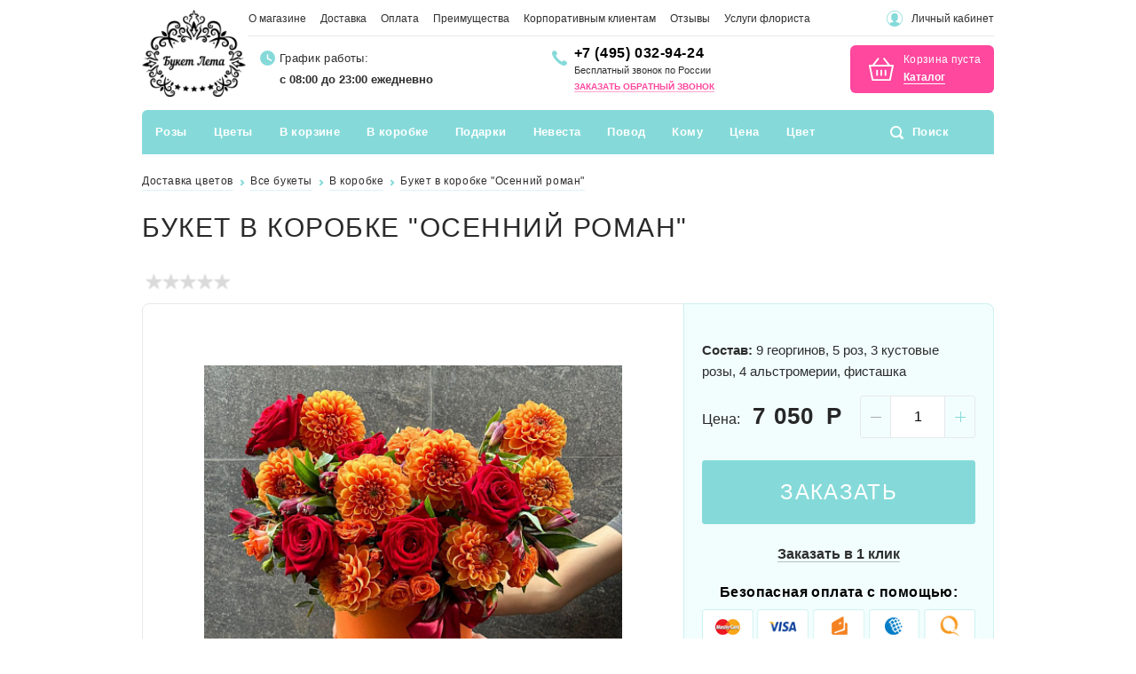

--- FILE ---
content_type: text/html; charset=UTF-8
request_url: https://buketleta.com/flowers/buket_v_korobke_osenniy_roman/
body_size: 53460
content:
<!DOCTYPE html>
<html lang="ru">
<head>
    <meta http-equiv="Content-Type" content="text/html; charset=UTF-8" />
<meta name="keywords" content="букет в коробке &amp;quot;осенний роман&amp;quot;, в коробке, заказать, купить, москва" />
<meta name="description" content="Букет «Букет в коробке &amp;quot;Осенний роман&amp;quot;» \u273f по цене 4 000 р. Купить букет цветов Букет в коробке &amp;quot;Осенний роман&amp;quot; с доставкой по Москве." />
<script type="text/javascript" data-skip-moving="true">(function(w, d, n) {var cl = "bx-core";var ht = d.documentElement;var htc = ht ? ht.className : undefined;if (htc === undefined || htc.indexOf(cl) !== -1){return;}var ua = n.userAgent;if (/(iPad;)|(iPhone;)/i.test(ua)){cl += " bx-ios";}else if (/Android/i.test(ua)){cl += " bx-android";}cl += (/(ipad|iphone|android|mobile|touch)/i.test(ua) ? " bx-touch" : " bx-no-touch");cl += w.devicePixelRatio && w.devicePixelRatio >= 2? " bx-retina": " bx-no-retina";var ieVersion = -1;if (/AppleWebKit/.test(ua)){cl += " bx-chrome";}else if ((ieVersion = getIeVersion()) > 0){cl += " bx-ie bx-ie" + ieVersion;if (ieVersion > 7 && ieVersion < 10 && !isDoctype()){cl += " bx-quirks";}}else if (/Opera/.test(ua)){cl += " bx-opera";}else if (/Gecko/.test(ua)){cl += " bx-firefox";}if (/Macintosh/i.test(ua)){cl += " bx-mac";}ht.className = htc ? htc + " " + cl : cl;function isDoctype(){if (d.compatMode){return d.compatMode == "CSS1Compat";}return d.documentElement && d.documentElement.clientHeight;}function getIeVersion(){if (/Opera/i.test(ua) || /Webkit/i.test(ua) || /Firefox/i.test(ua) || /Chrome/i.test(ua)){return -1;}var rv = -1;if (!!(w.MSStream) && !(w.ActiveXObject) && ("ActiveXObject" in w)){rv = 11;}else if (!!d.documentMode && d.documentMode >= 10){rv = 10;}else if (!!d.documentMode && d.documentMode >= 9){rv = 9;}else if (d.attachEvent && !/Opera/.test(ua)){rv = 8;}if (rv == -1 || rv == 8){var re;if (n.appName == "Microsoft Internet Explorer"){re = new RegExp("MSIE ([0-9]+[\.0-9]*)");if (re.exec(ua) != null){rv = parseFloat(RegExp.$1);}}else if (n.appName == "Netscape"){rv = 11;re = new RegExp("Trident/.*rv:([0-9]+[\.0-9]*)");if (re.exec(ua) != null){rv = parseFloat(RegExp.$1);}}}return rv;}})(window, document, navigator);</script>

<link href="/bitrix/cache/css/s1/new_main/page_f2f0ddca7a0a3219bf28fe07ca1da04a/page_f2f0ddca7a0a3219bf28fe07ca1da04a_v1.css?176157535281198" type="text/css"  rel="stylesheet" />
<link href="/bitrix/cache/css/s1/new_main/template_b73f2a9ed1530a3a7143fd88c130ccd7/template_b73f2a9ed1530a3a7143fd88c130ccd7_v1.css?1761691070183031" type="text/css"  data-template-style="true" rel="stylesheet" />






	    <title>Заказать Букет в коробке &quot;Осенний роман&quot; в Москве и МО - цена  руб, бесплатная доставка от «Букет лета».</title>
    
    <meta name="viewport" content="width=device-width,initial-scale=1">

            
    <link rel="shortcut icon" href="/favicons/favicon.ico" type="image/x-icon" />
    <link rel="apple-touch-icon" sizes="57x57" href="/favicons/apple-touch-icon-57x57.png">
    <link rel="apple-touch-icon" sizes="60x60" href="/favicons/apple-touch-icon-60x60.png">
    <link rel="apple-touch-icon" sizes="72x72" href="/favicons/apple-touch-icon-72x72.png">
    <link rel="apple-touch-icon" sizes="76x76" href="/favicons/apple-touch-icon-76x76.png">
    <link rel="apple-touch-icon" sizes="114x114" href="/favicons/apple-touch-icon-114x114.png">
    <link rel="apple-touch-icon" sizes="120x120" href="/favicons/apple-touch-icon-120x120.png">
    <link rel="apple-touch-icon" sizes="144x144" href="/favicons/apple-touch-icon-144x144.png">
    <link rel="apple-touch-icon" sizes="152x152" href="/favicons/apple-touch-icon-152x152.png">
    <link rel="apple-touch-icon" sizes="180x180" href="/favicons/apple-touch-icon-180x180.png">
    <link rel="icon" type="image/png" href="/favicons/favicon-32x32.png" sizes="32x32">
    <link rel="icon" type="image/png" href="/favicons/favicon-194x194.png" sizes="194x194">
    <link rel="icon" type="image/png" href="/favicons/favicon-96x96.png" sizes="96x96">
    <link rel="icon" type="image/png" href="/favicons/android-chrome-192x192.png" sizes="192x192">
    <link rel="icon" type="image/png" href="/favicons/favicon-16x16.png" sizes="16x16">
    <link rel="manifest" href="/favicons/manifest.json">
    <meta name="msapplication-TileColor" content="#55b115">
    <meta name="msapplication-TileImage" content="/favicons/mstile-144x144.png">
    <meta name="theme-color" content="#fff9f9">
        
    <link rel="preload" href="/local/templates/.default/new/styles/fonts.css" as="style">

                        	    <!-- Новогодняя тема -->
        <!-- Снег -->
    	
		
	<style>
		.clients-block, .popular_cats_block {
			display:none;
		}
	</style>
		
    
	
    <!-- Begin Talk-Me {literal} -->
        <!-- {/literal} End Talk-Me -->
    
	</head>
<body>
	    <!-- Google Tag Manager (noscript) -->
    <noscript><iframe src="https://www.googletagmanager.com/ns.html?id=GTM-TN2BC2W"
                      height="0" width="0" style="display:none;visibility:hidden"></iframe></noscript>
    <!-- End Google Tag Manager (noscript) -->
<div id="panel"></div>

<header>

		
    <div class="container">
        <div class="row line_1">
            <div class="col" itemscope itemtype="http://schema.org/Organization">
                <meta itemprop="name" content="Букет Лета">
                <meta itemprop="address" content="123007, Москва, 4-я Магистральная, дом 5 стр. 10">
                <meta itemprop="telephone" content="8-800-551-36-70">
                <a itemprop="url" href="https://buketleta.com/" class="logo">
                    <img itemprop="logo" src="https://buketleta.com/local/templates/.default/new/images/logo.png" alt="">
                </a>
            </div>
            <div class="col two">
                <div class="row border">
                    <!--'start_frame_cache_LkGdQn'-->    <ul class="menu">
                                                                                                            <li><a href="/o-magazine/">О магазине</a></li>
                                                                                                                                                    <li><a href="/dostavka/">Доставка</a></li>
                                                                                                                                                    <li><a href="/oplata/">Оплата</a></li>
                                                                                                                                                    <li><a href="/preimushchestva/">Преимущества</a></li>
                                                                                                                                                    <li><a href="/korporativnym-klientam/">Корпоративным клиентам</a></li>
                                                                                                                                                    <li><a href="/reviews/">Отзывы</a></li>
                                                                                                                                                <li><a href="/uslugi_florista/">Услуги флориста</a>
                                                                                                            <ul class="podmenu">
                                        <li><a href="/uslugi_florista/florist-na-svadbu/">Флорист на свадьбу</a></li>
                                                                                    <li><a href="/uslugi_florista/detskii-prazdnik/">Флорист на детский праздник</a></li>
                                                                                    <li><a href="/uslugi_florista/oformlenie-ofisa-tsvetami/">Оформление офиса цветами</a></li>
                                                                                    <li><a href="/uslugi_florista/ukrashenie-banketnykh-zalov-tsvetami/">Оформление банкетов цветами</a></li>
                                                                                    <li><a href="/uslugi_florista/oformlenie-meropriyatiy-tsvetami/">Оформление мероприятий цветами</a></li>
                                                                                    <li><a href="/uslugi_florista/ofrmlenie-dnya-rozhdeniya-tsvetami/">Оформление дня рождения цветами</a></li>
                                                                                    <li><a href="/uslugi_florista/ukrashenie-pomeshcheniy-tsvetami/">Украшение помещений цветами</a></li>
                                                        </ul></li>
            </ul>
<!--'end_frame_cache_LkGdQn'-->                    <div class="links">
                                                    <a href="#login_modal" data-fancybox class="user" onclick="return false;">Личный кабинет</a>
                                            </div>
                </div>
                <div class="row line_2">
                    <div class="col col768">
                        <a href="/" class="logo">
                            <img src="/local/templates/.default/new/images/logo.png" alt="">
                        </a>
                    </div>
                    <div class="col">
                        <div class="time">
                            <div class="title">График работы: </div>
                            <div class="work">
                                с 08:00 до 23:00 ежедневно                            </div>
                        </div>
                    </div>
                                        <div class="col">
                        <div class="phone">
			<a class="roistat-phone-tel tel" style="font-size:16px;" href="tel:+74950329424"><span class="roistat-phone">+7 (495) 032-94-24</span></a>
    <br/>
    <span style="font-size:11px; line-height:13px;">Бесплатный звонок по России</span>
        <div class="zvonok_link">
        <a class="callme" style="font-size: 10px;" onclick="yaCounter32630795.reachGoal('knopka_perezvonite'); return true;" href="#callback" data-fancybox="">Заказать обратный звонок</a>
    </div>
</div>                    </div>
                    
                                            <div class="col">
                            <!--'start_frame_cache_FKauiI'--><div id="bx_cart_block1" class="bx_cart_block">
	
<div class="cart">

    <div class="emptys">
        <div class="title">Корзина пуста</div>
        <a href="/catalog/" class="link">Каталог</a>
    </div>

</div>
</div>
<!--'end_frame_cache_FKauiI'-->                         </div>
                                    </div>
            </div>
        </div>
    </div>
</header>
<div class="header_mobile">
    <div class="container">
        <div class="row">
            <div class="col">
                <a href="/" class="logo">
                    <img src="/local/templates/.default/new/images/logo.png" alt="">
                </a>
            </div>
            <div class="col">
                <div class="phone" style="padding:0; background:none; line-height: 20px;">
    		<a class="roistat-phone-tel tel" style="font-size:20px;" href="tel:+74950329424"><span class="roistat-phone">+7 (495) 032-94-24</span></a>
    <div style="font-size:11px; line-height:13px; margin-bottom:-5px;">Бесплатный звонок по России</div>
    <div class="zvonok_link" style="text-align: center;">
	    		
			</div>
</div>
                
				            </div>
            <div class="col">	
                <a href="#" class="m_menu"></a>
            </div>
        </div>
    </div>
</div>

<div class="top_menu_mobile">
    <form action="/search/index.php" method="GET">
        <input type="text" name="q" placeholder="Поиск" value="" autocomplete="off">
        <input type="submit" name="s" value="">
    </form>
    <ul class="menu">
        <!--'start_frame_cache_XEVOpk'-->

                                                                                        <li>
                            <a href="/catalog/rozy/"
                               class="parent close"
                               onclick="return false;">Розы</a>
                                            <ul class="podmenu_mobile">
                                                                                    <li>
                        <span></span><a href="/catalog/25_roz/">25</a>
                    </li>
                                                                <li>
                        <span></span><a href="/catalog/51_roza/">51</a>
                    </li>
                                                                <li>
                        <span></span><a href="/catalog/101_roza_i_bolee/">101</a>
                    </li>
                                                                <li>
                        <span></span><a href="/catalog/301_roza/">301</a>
                    </li>
                                                                <li>
                        <span></span><a href="/catalog/501_roza/">501</a>
                    </li>
                                                                <li>
                        <span></span><a href="/catalog/1001_roza/">1001</a>
                    </li>
                                                                <li>
                        <span></span><a href="/catalog/15-roz/">15</a>
                    </li>
                                                                <li>
                        <span></span><a href="/catalog/19-roz/">19</a>
                    </li>
                                                                <li>
                        <span></span><a href="/catalog/201_roza/">201</a>
                    </li>
                                                                <li>
                        <span></span><a href="/catalog/21_roza/">21</a>
                    </li>
                                                                <li>
                        <span></span><a href="/catalog/50_roz/">50</a>
                    </li>
                                                                <li>
                        <span></span><a href="/catalog/55_roz/">55</a>
                    </li>
                                                                <li>
                        <span></span><a href="/catalog/7_roz/">7</a>
                    </li>
                                                                <li>
                        <span></span><a href="/catalog/9_roz/">9</a>
                    </li>
                                                                <li>
                        <span></span><a href="/catalog/serdtsa_iz_roz/">Сердца из роз</a>
                    </li>
                                                                <li>
                        <span></span><a href="/catalog/rozy_v_korzine/">Розы в корзине</a>
                    </li>
                                                                <li>
                        <span></span><a href="/catalog/dlinnye_rozy/">Длинные розы</a>
                    </li>
                                                                <li>
                        <span></span><a href="/catalog/keniyskie_rozy/">Кенийские розы</a>
                    </li>
                                                                <li>
                        <span></span><a href="/catalog/pionovidnye_rozy/">Пионовидные розы</a>
                    </li>
                                                                <li>
                        <span></span><a href="/catalog/kustovye_rozy/">Кустовые розы</a>
                    </li>
                                                                <li>
                        <span></span><a href="/catalog/rozovye_rozy/">Розовые розы</a>
                    </li>
                                                                <li>
                        <span></span><a href="/catalog/raduzhnye_rozy/">Радужные розы</a>
                    </li>
                                                                <li>
                        <span></span><a href="/catalog/belye_rozy/">Белые розы</a>
                    </li>
                                                                <li>
                        <span></span><a href="/catalog/zheltye_rozy/">Желтые розы</a>
                    </li>
                                                                <li>
                        <span></span><a href="/catalog/sinie_rozy/">Синие розы</a>
                    </li>
                                                                <li>
                        <span></span><a href="/catalog/kremovye_rozy/">Кремовые розы</a>
                    </li>
                                                                <li>
                        <span></span><a href="/catalog/krasnye_rozy/">Красные розы</a>
                    </li>
                                                                                        </ul>
                                                                </li>
                                            <li>
                            <a href="/catalog/tsvety/"
                               class="parent close"
                               onclick="return false;">Цветы</a>
                                            <ul class="podmenu_mobile">
                                                                                    <li>
                        <span></span><a href="/catalog/alstromerii/">Альстромерии</a>
                    </li>
                                                                <li>
                        <span></span><a href="/catalog/anemony/">Анемоны</a>
                    </li>
                                                                <li>
                        <span></span><a href="/catalog/giatsinty/">Гиацинты</a>
                    </li>
                                                                <li>
                        <span></span><a href="/catalog/gvozdiki/">Гвоздики</a>
                    </li>
                                                                <li>
                        <span></span><a href="/catalog/georginy/">Георгины</a>
                    </li>
                                                                <li>
                        <span></span><a href="/catalog/gerbery/">Герберы</a>
                    </li>
                                                                <li>
                        <span></span><a href="/catalog/gipsofily/">Гипсофилы</a>
                    </li>
                                                                <li>
                        <span></span><a href="/catalog/gladiolusy/">Гладиолусы</a>
                    </li>
                                                                <li>
                        <span></span><a href="/catalog/gortenzii/">Гортензии</a>
                    </li>
                                                                <li>
                        <span></span><a href="/catalog/irisy/">Ирисы</a>
                    </li>
                                                                <li>
                        <span></span><a href="/catalog/kally/">Каллы</a>
                    </li>
                                                                <li>
                        <span></span><a href="/catalog/lilii/">Лилии</a>
                    </li>
                                                                <li>
                        <span></span><a href="/catalog/mattiola/">Маттиола</a>
                    </li>
                                                                <li>
                        <span></span><a href="/catalog/mimozy/">Мимозы</a>
                    </li>
                                                                <li>
                        <span></span><a href="/catalog/nartsissy/">Нарциссы</a>
                    </li>
                                                                <li>
                        <span></span><a href="/catalog/orkhidei/">Орхидеи</a>
                    </li>
                                                                <li>
                        <span></span><a href="/catalog/piony/">Пионы</a>
                    </li>
                                                                <li>
                        <span></span><a href="/catalog/podsolnukhi/">Подсолнухи</a>
                    </li>
                                                                <li>
                        <span></span><a href="/catalog/ranunkulyusy_lyutiki/">Ранункулюсы (лютики)</a>
                    </li>
                                                                <li>
                        <span></span><a href="/catalog/romashki/">Ромашки</a>
                    </li>
                                                                <li>
                        <span></span><a href="/catalog/sukkulenty/">Суккуленты</a>
                    </li>
                                                                <li>
                        <span></span><a href="/catalog/tyulpany/">Тюльпаны</a>
                    </li>
                                                                <li>
                        <span></span><a href="/catalog/frezii/">Фрезии</a>
                    </li>
                                                                <li>
                        <span></span><a href="/catalog/khrizantemy/">Хризантемы</a>
                    </li>
                                                                <li>
                        <span></span><a href="/catalog/eustoma_liziantus/">Эустома (лизиантус)</a>
                    </li>
                                                                <li>
                        <span></span><a href="/catalog/biznes_bukety/">Бизнес-букеты</a>
                    </li>
                                                                <li>
                        <span></span><a href="/catalog/bukety_iz_klubniki/">Букеты из клубники</a>
                    </li>
                                                                <li>
                        <span></span><a href="/catalog/monobukety/">Монобукеты</a>
                    </li>
                                                                <li>
                        <span></span><a href="/catalog/osennie_bukety/">Осенние букеты</a>
                    </li>
                                                                <li>
                        <span></span><a href="/catalog/polevye_bukety/">Полевые букеты</a>
                    </li>
                                                                <li>
                        <span></span><a href="/catalog/stabilizirovannye_tsvety/">Стабилизированные цветы</a>
                    </li>
                                                                <li>
                        <span></span><a href="/catalog/kompozitsii_na_stol/">Цветочные композиции на стол (президиум)</a>
                    </li>
                                                                <li>
                        <span></span><a href="/catalog/tsvety_v_yashchichkakh/">Цветы в ящичках</a>
                    </li>
                                                                <li>
                        <span></span><a href="/catalog/ekzoticheskie_bukety/">Экзотические букеты</a>
                    </li>
                                                                <li>
                        <span></span><a href="/catalog/tykvy_na_khellouin/">Тыквы на Хэллоуин</a>
                    </li>
                                                                                        </ul>
                                                                </li>
                                            <li>
                            <a href="/catalog/tsvety_v_korzine/"
                               class="parent close"
                               onclick="return false;">В корзине</a>
                                            <ul class="podmenu_mobile">
                                                                                                            </ul>
                                                                </li>
                                            <li>
                            <a href="/catalog/tsvety_v_korobke/"
                               class="parent close"
                               onclick="return false;">В коробке</a>
                                            <ul class="podmenu_mobile">
                                                                                    <li>
                        <span></span><a href="/catalog/51_roza_v_shlyapnoy_korobke/">51 роза в шляпной коробке</a>
                    </li>
                                                                <li>
                        <span></span><a href="/catalog/kompozitsii_v_shlyapnoy_korobke/">Композиции в шляпной коробке</a>
                    </li>
                                                                <li>
                        <span></span><a href="/catalog/kustovye_rozy_v_shlyapnykh_korobkakh/">Кустовые розы в шляпных коробках</a>
                    </li>
                                                                <li>
                        <span></span><a href="/catalog/piony_v_shlyapnykh_korobkakh/">Пионы в шляпных коробках</a>
                    </li>
                                                                <li>
                        <span></span><a href="/catalog/rozy_v_shlyapnykh_korobkakh/">Розы в шляпных коробках</a>
                    </li>
                                                                                        </ul>
                                                                </li>
                                            <li>
                            <a href="/catalog/podarki/"
                               class="parent close"
                               onclick="return false;">Подарки</a>
                                            <ul class="podmenu_mobile">
                                                                                    <li>
                        <span></span><a href="/catalog/arki_iz_sharov/">Арки из шаров</a>
                    </li>
                                                                <li>
                        <span></span><a href="/catalog/multfilmy_i_geroi/">Мультфильмы и герои</a>
                    </li>
                                                                <li>
                        <span></span><a href="/catalog/kapkeyki/">Авторские капкейки</a>
                    </li>
                                                                <li>
                        <span></span><a href="/catalog/konfety/">Конфеты</a>
                    </li>
                                                                <li>
                        <span></span><a href="/catalog/korziny_s_konfetami/">Корзины с конфетами</a>
                    </li>
                                                                <li>
                        <span></span><a href="/catalog/podarki_s_kinderami/">Подарки с киндерами</a>
                    </li>
                                                                <li>
                        <span></span><a href="/catalog/buket_iz_yagod/">Букет из ягод</a>
                    </li>
                                                                <li>
                        <span></span><a href="/catalog/korziny-s-yagodami/">Корзины с ягодами</a>
                    </li>
                                                                <li>
                        <span></span><a href="/catalog/korziny-s-fruktami-dlya-muzhchin/">Корзины фруктов для мужчин</a>
                    </li>
                                                                <li>
                        <span></span><a href="/catalog/korziny-ehkzoticheskih-fruktov/">Корзины экзотических фруктов</a>
                    </li>
                                                                <li>
                        <span></span><a href="/catalog/novogodnie-korziny-s-fruktami/">Новогодние корзины с фруктами</a>
                    </li>
                                                                <li>
                        <span></span><a href="/catalog/fruktovye-bukety/">Фруктовые букеты</a>
                    </li>
                                                                <li>
                        <span></span><a href="/catalog/kot_basik/">Кот басик</a>
                    </li>
                                                                <li>
                        <span></span><a href="/catalog/myagkie_igrushki_medvedi/">Мягкие игрушки медведи</a>
                    </li>
                                                                <li>
                        <span></span><a href="/catalog/bukety_iz_igrushek/">Букеты из игрушек</a>
                    </li>
                                                                <li>
                        <span></span><a href="/catalog/kompozicii-iz-konfet/">Композиции из конфет</a>
                    </li>
                                                                <li>
                        <span></span><a href="/catalog/podarochnye-nabory-v-korzine/">Подарочные наборы в корзине</a>
                    </li>
                                                                <li>
                        <span></span><a href="/catalog/buket_iz_konfet/">Букет из конфет</a>
                    </li>
                                                                <li>
                        <span></span><a href="/catalog/bukety_iz_sukhofruktov_i_orekhov/">Букеты из сухофруктов и орехов</a>
                    </li>
                                                                <li>
                        <span></span><a href="/catalog/muzhskie_bukety/">Мужские букеты</a>
                    </li>
                                                                <li>
                        <span></span><a href="/catalog/sladkiy_buket/">Сладкий букет</a>
                    </li>
                                                                <li>
                        <span></span><a href="/catalog/yagodnye_bukety/">Ягодные букеты</a>
                    </li>
                                                                                        </ul>
                                                                </li>
                                            <li>
                            <a href="/lending/buket_nevesty/"
                               class="parent close"
                               onclick="return false;">Невеста</a>
                                            <ul class="podmenu_mobile">
                                                                                    <li>
                        <span></span><a href="/lending/bukety_nevesty_iz_pionov/">Из пионов</a>
                    </li>
                                                                <li>
                        <span></span><a href="/lending/bukety_nevesty_iz_kall/">Из калл</a>
                    </li>
                                                                <li>
                        <span></span><a href="/lending/buket_nevesty_iz_pionovidnykh_roz/">Из пионовидных роз</a>
                    </li>
                                                                <li>
                        <span></span><a href="/lending/buket_nevesty_iz_roz/">Из роз</a>
                    </li>
                                                                <li>
                        <span></span><a href="/lending/bukety_nevesty_iz_ranunkulyusov/">Из ранункулюсов</a>
                    </li>
                                                                <li>
                        <span></span><a href="/lending/bukety_nevesty_iz_frezij/">Из фрезий</a>
                    </li>
                                                                <li>
                        <span></span><a href="/lending/buket_nevesty_iz_liliy/">Из лилий</a>
                    </li>
                                                                <li>
                        <span></span><a href="/lending/iz_orkhidey/">Из орхидей</a>
                    </li>
                                                                <li>
                        <span></span><a href="/lending/belye_bukety_nevesty/">Белый</a>
                    </li>
                                                                <li>
                        <span></span><a href="/lending/rozovye_bukety_nevesty/">Розовый</a>
                    </li>
                                                                <li>
                        <span></span><a href="/lending/buket_nevesty_bezhevyy/">Бежевый</a>
                    </li>
                                                                <li>
                        <span></span><a href="/lending/buket_nevesty_siniy/">Синий</a>
                    </li>
                                                                <li>
                        <span></span><a href="/lending/buket_nevesty_fioletovyy/">Фиолетовый</a>
                    </li>
                                                                <li>
                        <span></span><a href="/lending/bordovyy_buket_dlya_nevesty/">Бордовый</a>
                    </li>
                                                                <li>
                        <span></span><a href="/lending/golubye_bukety_nevesty/">Голубой</a>
                    </li>
                                                                <li>
                        <span></span><a href="/lending/zelenye_bukety_nevesty/">Зеленый</a>
                    </li>
                                                                <li>
                        <span></span><a href="/lending/kaskadnyy_buket_nevesty/">Каскадный</a>
                    </li>
                                                                <li>
                        <span></span><a href="/lending/malenkiy_buket_nevesty/">Маленький</a>
                    </li>
                                                                <li>
                        <span></span><a href="/lending/polevoy_buket_nevesty/">Полевой</a>
                    </li>
                                                                <li>
                        <span></span><a href="/lending/originalnye_bukety_nevesty/">Оригинальный</a>
                    </li>
                                                                <li>
                        <span></span><a href="/lending/yarkie_bukety_nevesty/">Яркий</a>
                    </li>
                                                                <li>
                        <span></span><a href="/lending/buket_nevesty/">Букет Невесты</a>
                    </li>
                                                                                        </ul>
                                                                </li>
                                            <li>
                            <a href=""
                               class="parent close"
                               onclick="return false;">Повод</a>
                                            <ul class="podmenu_mobile">
                                                                                    <li>
                        <span></span><a href="/lending/den_rozhdeniya/">День Рождения</a>
                    </li>
                                                                <li>
                        <span></span><a href="/lending/svadba/">Свадьба</a>
                    </li>
                                                                <li>
                        <span></span><a href="/lending/rozhdenie_rebenka/">Рождение ребенка</a>
                    </li>
                                                                <li>
                        <span></span><a href="/lending/skazat_prosti/">Сказать прости</a>
                    </li>
                                                                <li>
                        <span></span><a href="/lending/buket_na_vypisku_iz_roddoma/">На выписку из роддома</a>
                    </li>
                                                                <li>
                        <span></span><a href="/lending/skazat_lyublyu/">Сказать люблю</a>
                    </li>
                                                                <li>
                        <span></span><a href="/lending/vyzdoravlivay/">Выздоравливай</a>
                    </li>
                                                                <li>
                        <span></span><a href="/lending/buket_na_yubiley/">На юбилей</a>
                    </li>
                                                                <li>
                        <span></span><a href="/lending/1_sentyabrya/">1 сентября</a>
                    </li>
                                                                <li>
                        <span></span><a href="/lending/den_sv_valentina/">День Св. Валентина</a>
                    </li>
                                                                <li>
                        <span></span><a href="/lending/23_fevralya/">23 февраля</a>
                    </li>
                                                                <li>
                        <span></span><a href="/lending/8_marta/">8 марта</a>
                    </li>
                                                                <li>
                        <span></span><a href="/lending/novyi_god/">Новый год</a>
                    </li>
                                                                <li>
                        <span></span><a href="/lending/den_materi/">День матери</a>
                    </li>
                                                                <li>
                        <span></span><a href="/lending/tatyanin_den_tsvety/">Татьянин день</a>
                    </li>
                                                                <li>
                        <span></span><a href="/lending/bukety_na_9_maya/">9 мая</a>
                    </li>
                                                                <li>
                        <span></span><a href="/lending/khellouin/">Хеллоуин</a>
                    </li>
                                                                                        </ul>
                                                                </li>
                                            <li>
                            <a href=""
                               class="parent close"
                               onclick="return false;">Кому</a>
                                            <ul class="podmenu_mobile">
                                                                                    <li>
                        <span></span><a href="/lending/lyubimoy/">Любимой</a>
                    </li>
                                                                <li>
                        <span></span><a href="/lending/muzhchine/">Мужчине</a>
                    </li>
                                                                <li>
                        <span></span><a href="/lending/zhenshchine/">Женщине</a>
                    </li>
                                                                <li>
                        <span></span><a href="/lending/podruge/">Подруге</a>
                    </li>
                                                                <li>
                        <span></span><a href="/lending/mame/">Маме</a>
                    </li>
                                                                <li>
                        <span></span><a href="/lending/kollege/">Коллеге</a>
                    </li>
                                                                <li>
                        <span></span><a href="/lending/prepodavatelyu/">Преподавателю</a>
                    </li>
                                                                <li>
                        <span></span><a href="/lending/buket_dlya_devochki/">Для девочки</a>
                    </li>
                                                                <li>
                        <span></span><a href="/lending/buket_dlya_vypusknikov/">Для выпускников</a>
                    </li>
                                                                                        </ul>
                                                                </li>
                                            <li>
                            <a href=""
                               class="parent close"
                               onclick="return false;">Цена</a>
                                            <ul class="podmenu_mobile">
                                                                                    <li>
                        <span></span><a href="/lending/0_2000_rub/">до 2000 руб.</a>
                    </li>
                                                                <li>
                        <span></span><a href="/lending/2000_4000_rub/">2000-4000 руб.</a>
                    </li>
                                                                <li>
                        <span></span><a href="/lending/4000_6000_rub/">4000-6000 руб.</a>
                    </li>
                                                                <li>
                        <span></span><a href="/lending/6000_10000_rub/">6000-10000 руб.</a>
                    </li>
                                                                <li>
                        <span></span><a href="/lending/ot_10000_rub/">от 10000 руб.</a>
                    </li>
                                                                                        </ul>
                                                                </li>
                                            <li>
                            <a href=""
                               class="parent close"
                               onclick="return false;">Цвет</a>
                                            <ul class="podmenu_mobile">
                                                                                    <li>
                        <span></span><a href="/lending/sinie_bukety/">Синие</a>
                    </li>
                                                                <li>
                        <span></span><a href="/lending/krasnye_bukety/">Красные</a>
                    </li>
                                                                <li>
                        <span></span><a href="/lending/zheltye_bukety/">Желтые</a>
                    </li>
                                                                <li>
                        <span></span><a href="/lending/golubye_bukety/">Голубые</a>
                    </li>
                                                                <li>
                        <span></span><a href="/lending/belye_bukety/">Белые</a>
                    </li>
                                                                <li>
                        <span></span><a href="/lending/rozovye_bukety/">Розовые</a>
                    </li>
                                                        </ul>
                                        </li>
                    <!--'end_frame_cache_XEVOpk'-->        <li>
            <a href="/o-magazine/" class="pd" style="background: url('[data-uri]') no-repeat 15px 14px;">О магазине</a>
        </li>
        <li>
            <a href="/dostavka/" class="pd" style="background: url('[data-uri]') no-repeat 15px 14px;">Доставка</a>
        </li>
        <li>
            <a href="/oplata/" class="pd" style="background: url('[data-uri]') no-repeat 15px 14px;">Оплата</a>
        </li>
        <li>
            <a href="/preimushchestva/" class="pd" style="background: url('[data-uri]') no-repeat 15px 14px;">Преимущества</a>
        </li>
        <li>
            <a href="/korporativnym-klientam/" class="pd" style="background: url('[data-uri]') no-repeat 15px 14px;">Корпоративным клиентам</a>
        </li>
        <li>
            <a href="/reviews/" class="pd" style="background: url('[data-uri]') no-repeat 15px 14px;">Отзывы</a>
        </li>
        <li>
            <a href="/uslugi_florista/" class="pd" style="background: url('[data-uri]') no-repeat 15px 14px;">Услуги флориста</a>
        </li>
        <li>
            <a href="/kontaktnaya_informatsiya/" class="pd" style="background: url('[data-uri]') no-repeat 15px 14px;">Контакты</a>
        </li>
        <li>
                            <a href="#login_modal" data-fancybox class="login pd" onclick="return false;" style="background: url('[data-uri]') no-repeat 15px 14px;">Личный кабинет</a>
                    </li>
    </ul>
</div>

<div class="navigation">
    <div class="container">
        <div class="row">
            <div class="col">
                <span class="mobile_slogan">
					
                    <span style="font-size:32px; color: #FF489E;">!</span>
					&nbsp;
										Самые выгодные цены                    <!--
                    Здесь только свежие цветы
                    -->
                </span>
                <!--
                <a href="#" class="mobile_menu_open">Открыть меню цветов</a>
                -->

                <div class="desktop_menu">
                    <!--'start_frame_cache_g8taYv'-->



<ul class="nav">


                                                                            <li>
                            <a href="/catalog/rozy/">Розы</a>
                        <div class="navigation__submenu">
                
                                                            <div class="navigation__submenu-col">
                        <div class="navigation__submenu-title">По количеству</div>
                <ul>
    
                                    <li><a style="" href="/catalog/25_roz/">25</a></li>
    
                                    <li><a style="" href="/catalog/51_roza/">51</a></li>
    
                                    <li><a style="" href="/catalog/101_roza_i_bolee/">101</a>
            <ul class="popup-submenu">
    
            <li><a href="/catalog/101_roza_70_sm/">70 см</a></li>
    
                            </li>
            </ul>
                                <li><a style="" href="/catalog/301_roza/">301</a></li>
    
                                    <li><a style="" href="/catalog/501_roza/">501</a></li>
    
                                    <li><a style="" href="/catalog/1001_roza/">1001</a></li>
    
                                    <li><a style="" href="/catalog/15-roz/">15</a></li>
    
                                    <li><a style="" href="/catalog/19-roz/">19</a></li>
    
                                    <li><a style="" href="/catalog/201_roza/">201</a></li>
    
                                    <li><a style="" href="/catalog/21_roza/">21</a></li>
    
                                    <li><a style="" href="/catalog/50_roz/">50</a></li>
    
                                    <li><a style="" href="/catalog/55_roz/">55</a></li>
    
                                    <li><a style="" href="/catalog/7_roz/">7</a></li>
    
                                    <li><a style="" href="/catalog/9_roz/">9</a></li>
    
                                                        </ul>
        </div>
                        <div class="navigation__submenu-col">
                        <div class="navigation__submenu-title">По типу</div>
                <ul>
    
                                    <li><a style="" href="/catalog/serdtsa_iz_roz/">Сердца из роз</a></li>
    
                                    <li><a style="" href="/catalog/rozy_v_korzine/">Розы в корзине</a>
            <ul class="popup-submenu">
    
            <li><a href="/catalog/kustovye_rozy_v_korzine/">Кустовые розы в корзине</a></li>
    
                            </li>
            </ul>
                                <li><a style="" href="/catalog/dlinnye_rozy/">Длинные розы</a>
            <ul class="popup-submenu">
    
            <li><a href="/catalog/rozy_1_metr/">Розы 1 метр</a></li>
    
            <li><a href="/catalog/rozy_1_5_metra/">Розы 1,5 метра</a></li>
    
            <li><a href="/catalog/rozy_170_sm/">Розы 170 см</a></li>
    
            <li><a href="/catalog/rozy_2_metra/">Розы 2 метра</a></li>
    
                            </li>
            </ul>
                                <li><a style="" href="/catalog/keniyskie_rozy/">Кенийские розы</a></li>
    
                                    <li><a style="" href="/catalog/pionovidnye_rozy/">Пионовидные розы</a></li>
    
                                    <li><a style="" href="/catalog/kustovye_rozy/">Кустовые розы</a></li>
    
                                                        </ul>
        </div>
                        <div class="navigation__submenu-col">
                        <div class="navigation__submenu-title">По цвету</div>
                <ul>
    
                                    <li><a style="" href="/catalog/rozovye_rozy/">Розовые розы</a></li>
    
                                    <li><a style="" href="/catalog/raduzhnye_rozy/">Радужные розы</a></li>
    
                                    <li><a style="" href="/catalog/belye_rozy/">Белые розы</a></li>
    
                                    <li><a style="" href="/catalog/zheltye_rozy/">Желтые розы</a></li>
    
                                    <li><a style="" href="/catalog/sinie_rozy/">Синие розы</a></li>
    
                                    <li><a style="" href="/catalog/kremovye_rozy/">Кремовые розы</a></li>
    
                                    <li><a style="" href="/catalog/krasnye_rozy/">Красные розы</a></li>
    
                                                        </ul>
        </div>
                                    </div>
        </li>
                        <li>
                            <a href="/catalog/tsvety/">Цветы</a>
                        <div class="navigation__submenu">
                
                                                            <div class="navigation__submenu-col">
                        <div class="navigation__submenu-title">По цветам</div>
                <ul>
    
                                    <li><a style="" href="/catalog/alstromerii/">Альстромерии</a></li>
    
                                    <li><a style="" href="/catalog/anemony/">Анемоны</a></li>
    
                                    <li><a style="" href="/catalog/giatsinty/">Гиацинты</a></li>
    
                                    <li><a style="" href="/catalog/gvozdiki/">Гвоздики</a>
            <ul class="popup-submenu">
    
            <li><a href="/catalog/belye_gvozdiki/">Белые гвоздики</a></li>
    
            <li><a href="/catalog/bukety_iz_krasnykh_gvozdik/">Красные гвоздики</a></li>
    
            <li><a href="/catalog/kustovye_gvozdiki/">Кустовые гвоздики</a></li>
    
            <li><a href="/catalog/bukety_iz_rozovykh_gvozdik/">Розовые гвоздики</a></li>
    
                            </li>
            </ul>
                                <li><a style="" href="/catalog/georginy/">Георгины</a></li>
    
                                    <li><a style="" href="/catalog/gerbery/">Герберы</a>
            <ul class="popup-submenu">
    
            <li><a href="/catalog/belye_gerbery/">Белые герберы</a></li>
    
                            </li>
            </ul>
                                <li><a style="" href="/catalog/gipsofily/">Гипсофилы</a></li>
    
                                    <li><a style="" href="/catalog/gladiolusy/">Гладиолусы</a></li>
    
                                    <li><a style="" href="/catalog/gortenzii/">Гортензии</a></li>
    
                                    <li><a style="" href="/catalog/irisy/">Ирисы</a></li>
    
                                    <li><a style="" href="/catalog/kally/">Каллы</a>
            <ul class="popup-submenu">
    
            <li><a href="/catalog/buket_iz_krasnykh_kall/">Букет из красных калл</a></li>
    
            <li><a href="/catalog/belye_kally/">Букеты из белых калл</a></li>
    
            <li><a href="/catalog/zheltye_kally/">Желтые каллы</a></li>
    
                            </li>
            </ul>
                                <li><a style="" href="/catalog/lilii/">Лилии</a></li>
    
                                    <li><a style="" href="/catalog/mattiola/">Маттиола</a></li>
    
                                    <li><a style="" href="/catalog/mimozy/">Мимозы</a></li>
    
                                    <li><a style="" href="/catalog/nartsissy/">Нарциссы</a></li>
    
                                    <li><a style="" href="/catalog/orkhidei/">Орхидеи</a>
            <ul class="popup-submenu">
    
            <li><a href="/catalog/bukety_iz_sinikh_orkhidey/">Букеты из синих орхидей</a></li>
    
                            </li>
            </ul>
                                <li><a style="" href="/catalog/piony/">Пионы</a>
            <ul class="popup-submenu">
    
            <li><a href="/catalog/belye_piony/">Белые пионы</a></li>
    
            <li><a href="/catalog/bukety_iz_krasnykh_pionov/">Красные пионы</a></li>
    
            <li><a href="/catalog/rozovye_piony/">Розовые пионы</a></li>
    
                            </li>
            </ul>
                                <li><a style="" href="/catalog/podsolnukhi/">Подсолнухи</a></li>
    
                                    <li><a style="" href="/catalog/ranunkulyusy_lyutiki/">Ранункулюсы (лютики)</a></li>
    
                                    <li><a style="" href="/catalog/romashki/">Ромашки</a></li>
    
                                    <li><a style="" href="/catalog/sukkulenty/">Суккуленты</a></li>
    
                                    <li><a style="" href="/catalog/tyulpany/">Тюльпаны</a>
            <ul class="popup-submenu">
    
            <li><a href="/catalog/belye_tyulpany/">Белые тюльпаны</a></li>
    
            <li><a href="/catalog/bukety_iz_100_tyulpanov/">Букеты из 101 тюльпанов</a></li>
    
            <li><a href="/catalog/zheltye_tyulpany/">Желтые тюльпаны</a></li>
    
            <li><a href="/catalog/krasnye_tyulpany/">Красные тюльпаны</a></li>
    
            <li><a href="/catalog/oranzhevye_tyulpany/">Оранжевые тюльпаны</a></li>
    
            <li><a href="/catalog/pionovidnye_tyulpany/">Пионовидные тюльпаны</a></li>
    
            <li><a href="/catalog/rozovye_tyulpany/">Розовые тюльпаны</a></li>
    
            <li><a href="/catalog/tyulpany_v_korobke/">Тюльпаны в коробке</a></li>
    
            <li><a href="/catalog/fioletovye_tyulpany/">Фиолетовые тюльпаны</a></li>
    
                            </li>
            </ul>
                                <li><a style="" href="/catalog/frezii/">Фрезии</a></li>
    
                                    <li><a style="" href="/catalog/khrizantemy/">Хризантемы</a>
            <ul class="popup-submenu">
    
            <li><a href="/catalog/belye_khrizantemy/">Белые хризантемы</a></li>
    
            <li><a href="/catalog/odnogolovaya_khrizantema/">Одноголовая хризантема</a></li>
    
                            </li>
            </ul>
                                <li><a style="" href="/catalog/eustoma_liziantus/">Эустома (лизиантус)</a></li>
    
                                                        </ul>
        </div>
                        <div class="navigation__submenu-col">
                        <div class="navigation__submenu-title">По типу букета</div>
                <ul>
    
                                    <li><a style="" href="/catalog/biznes_bukety/">Бизнес-букеты</a></li>
    
                                    <li><a style="" href="/catalog/bukety_iz_klubniki/">Букеты из клубники</a></li>
    
                                    <li><a style="" href="/catalog/monobukety/">Монобукеты</a></li>
    
                                    <li><a style="" href="/catalog/osennie_bukety/">Осенние букеты</a></li>
    
                                    <li><a style="" href="/catalog/polevye_bukety/">Полевые букеты</a></li>
    
                                    <li><a style="" href="/catalog/stabilizirovannye_tsvety/">Стабилизированные цветы</a></li>
    
                                    <li><a style="" href="/catalog/kompozitsii_na_stol/">Цветочные композиции на стол (президиум)</a></li>
    
                                    <li><a style="" href="/catalog/tsvety_v_yashchichkakh/">Цветы в ящичках</a></li>
    
                                    <li><a style="" href="/catalog/ekzoticheskie_bukety/">Экзотические букеты</a></li>
    
                                    <li><a style="" href="/catalog/tykvy_na_khellouin/">Тыквы на Хэллоуин</a></li>
    
                                                        </ul>
        </div>
                                    </div>
        </li>
                        <li>
                            <a href="/catalog/tsvety_v_korzine/">В корзине</a>
                        <div class="navigation__submenu">
                            <ul class="my flex">
                
    	                   <li><a class="my-punkt" href="/catalog/buket_alstromeriy_v_korzine/">Букет альстромерий в корзине</a></li>
        		
	
    	                   <li><a class="my-punkt" href="/catalog/bukety_gvozdik_v_korzine/">Гвоздики в корзине</a></li>
        		
	
    	                   <li><a class="my-punkt" href="/catalog/buket_gerber_v_korzine/">Герберы в корзине</a></li>
        		
	
    	                   <li><a class="my-punkt" href="/catalog/bukety_s_podsolnukhami_v_korzine/">Корзины с подсолнухами</a></li>
        		
	
    	                   <li><a class="my-punkt" href="/catalog/bukety_liliy_v_korzine/">Лилии в корзине</a></li>
        		
	
    	                   <li><a class="my-punkt" href="/catalog/bukety_iz_orkhidey_v_korzine/">Орхидеи в корзине</a></li>
        		
	
    	                   <li><a class="my-punkt" href="/catalog/bukety_iz_pionov_v_korzine/">Пионы в корзине</a></li>
        		
	
    	                   <li><a class="my-punkt" href="/catalog/bukety_iz_romashek_v_korzine/">Ромашки в корзине</a></li>
        		
	
    	                   <li><a class="my-punkt" href="/catalog/bukety_tyulpanov_v_korzine/">Тюльпаны в корзине</a></li>
        		
	
    	                   <li><a class="my-punkt" href="/catalog/bukety_iz_khrizantem_v_korzine/">Хризантемы в корзине</a></li>
        		
	
                                                                        </div>
        </li>
                        <li>
                            <a href="/catalog/tsvety_v_korobke/">В коробке</a>
                        <div class="navigation__submenu">
                            <ul class="my flex">
                
    	                   <li><a class="my-punkt" href="/catalog/rozy_v_korobke/">Розы в коробке</a></li>
        		
	
    	                   <li><a class="my-punkt" href="/catalog/tsvety_v_korobke_s_dukhami/">Цветы в дизайнерских сундучках</a></li>
        		
	
    	                   <li><a class="my-punkt" href="/catalog/tsvety_v_korobkakh_s_makaroni/">Цветы в коробках с макарони</a></li>
        		
	
    	                   <li><a class="my-punkt" href="/catalog/tsvety_v_korobke_v_forme_serdtsa/">Цветы в коробке в форме сердца</a></li>
        		
	
                                                            <div class="navigation__submenu-col">
                        <div class="navigation__submenu-title">Цветы в шляпных коробках</div>
                <ul>
    
                                    <li><a style="" href="/catalog/51_roza_v_shlyapnoy_korobke/">51 роза в шляпной коробке</a></li>
    
                                    <li><a style="" href="/catalog/kompozitsii_v_shlyapnoy_korobke/">Композиции в шляпной коробке</a></li>
    
                                    <li><a style="" href="/catalog/kustovye_rozy_v_shlyapnykh_korobkakh/">Кустовые розы в шляпных коробках</a></li>
    
                                    <li><a style="" href="/catalog/piony_v_shlyapnykh_korobkakh/">Пионы в шляпных коробках</a></li>
    
                                    <li><a style="" href="/catalog/rozy_v_shlyapnykh_korobkakh/">Розы в шляпных коробках</a></li>
    
                                                        </ul>
        </div>
                                    </div>
        </li>
                        <li>
                            <a href="/catalog/podarki/">Подарки</a>
                        <div class="navigation__submenu">
                            <ul class="my flex">
                
                                                            <div class="navigation__submenu-col">
                        <div class="navigation__submenu-title">Гелиевые шары</div>
                <ul>
    
                                    <li><a style="" href="/catalog/arki_iz_sharov/">Арки из шаров</a></li>
    
                                    <li><a style="" href="/catalog/multfilmy_i_geroi/">Мультфильмы и герои</a></li>
    
                                                        </ul>
        </div>
                        <div class="navigation__submenu-col">
                        <div class="navigation__submenu-title">Сладкие подарки</div>
                <ul>
    
                                    <li><a style="" href="/catalog/kapkeyki/">Авторские капкейки</a></li>
    
                                    <li><a style="" href="/catalog/konfety/">Конфеты</a></li>
    
                                    <li><a style="" href="/catalog/korziny_s_konfetami/">Корзины с конфетами</a></li>
    
                                    <li><a style="" href="/catalog/podarki_s_kinderami/">Подарки с киндерами</a>
            <ul class="popup-submenu">
    
            <li><a href="/catalog/korziny_s_kinder_syurprizami/">Корзины с киндер сюрпризами</a></li>
    
    	                   </li>
            </ul>
                        <li><a class="my-punkt" href="/catalog/vazy_dlya_tsvetov/">Вазы для цветов</a></li>
        		
	
    	                   <li><a class="my-punkt" href="/catalog/klubnika_v_shokolade/">Клубника в шоколаде</a></li>
        		
	
                                                        </ul>
        </div>
                        <div class="navigation__submenu-col">
                        <div class="navigation__submenu-title">Корзины с фруктами</div>
                <ul>
    
                                    <li><a style="" href="/catalog/buket_iz_yagod/">Букет из ягод</a></li>
    
                                    <li><a style="" href="/catalog/korziny-s-yagodami/">Корзины с ягодами</a></li>
    
                                    <li><a style="" href="/catalog/korziny-s-fruktami-dlya-muzhchin/">Корзины фруктов для мужчин</a></li>
    
                                    <li><a style="" href="/catalog/korziny-ehkzoticheskih-fruktov/">Корзины экзотических фруктов</a></li>
    
                                    <li><a style="" href="/catalog/novogodnie-korziny-s-fruktami/">Новогодние корзины с фруктами</a></li>
    
                                    <li><a style="" href="/catalog/fruktovye-bukety/">Фруктовые букеты</a></li>
    
                                                        </ul>
        </div>
                        <div class="navigation__submenu-col">
                        <div class="navigation__submenu-title">Мягкие игрушки</div>
                <ul>
    
                                    <li><a style="" href="/catalog/kot_basik/">Кот басик</a></li>
    
                                    <li><a style="" href="/catalog/myagkie_igrushki_medvedi/">Мягкие игрушки медведи</a></li>
    
    	                   <li><a class="my-punkt" href="/catalog/otkrytki/">Открытки</a></li>
        		
	
                                                        </ul>
        </div>
                        <div class="navigation__submenu-col">
                        <div class="navigation__submenu-title">Подарочные наборы</div>
                <ul>
    
                                    <li><a style="" href="/catalog/bukety_iz_igrushek/">Букеты из игрушек</a></li>
    
                                    <li><a style="" href="/catalog/kompozicii-iz-konfet/">Композиции из конфет</a></li>
    
                                    <li><a style="" href="/catalog/podarochnye-nabory-v-korzine/">Подарочные наборы в корзине</a></li>
    
                                                        </ul>
        </div>
                        <div class="navigation__submenu-col">
                        <div class="navigation__submenu-title">Съедобные букеты</div>
                <ul>
    
                                    <li><a style="" href="/catalog/buket_iz_konfet/">Букет из конфет</a></li>
    
                                    <li><a style="" href="/catalog/bukety_iz_sukhofruktov_i_orekhov/">Букеты из сухофруктов и орехов</a></li>
    
                                    <li><a style="" href="/catalog/muzhskie_bukety/">Мужские букеты</a></li>
    
                                    <li><a style="" href="/catalog/sladkiy_buket/">Сладкий букет</a></li>
    
                                    <li><a style="" href="/catalog/yagodnye_bukety/">Ягодные букеты</a></li>
    
    	                   <li><a class="my-punkt" href="/catalog/torty/">Торты</a></li>
        		
	
                                                        </ul>
        </div>
                                    </div>
        </li>
                        <li>
                            <a href="/lending/buket_nevesty/">Невеста</a>
                        <div class="navigation__submenu">
                
                                                            <div class="navigation__submenu-col">
                        <div class="navigation__submenu-title">По цветам</div>
                <ul>
    
                                    <li><a style="" href="/lending/bukety_nevesty_iz_pionov/">Из пионов</a></li>
    
                                    <li><a style="" href="/lending/bukety_nevesty_iz_kall/">Из калл</a></li>
    
                                    <li><a style="" href="/lending/buket_nevesty_iz_pionovidnykh_roz/">Из пионовидных роз</a></li>
    
                                    <li><a style="" href="/lending/buket_nevesty_iz_roz/">Из роз</a></li>
    
                                    <li><a style="" href="/lending/bukety_nevesty_iz_ranunkulyusov/">Из ранункулюсов</a></li>
    
                                    <li><a style="" href="/lending/bukety_nevesty_iz_frezij/">Из фрезий</a></li>
    
                                    <li><a style="" href="/lending/buket_nevesty_iz_liliy/">Из лилий</a></li>
    
                                    <li><a style="" href="/lending/iz_orkhidey/">Из орхидей</a></li>
    
                                                        </ul>
        </div>
                        <div class="navigation__submenu-col">
                        <div class="navigation__submenu-title">По цвету</div>
                <ul>
    
                                    <li><a style="" href="/lending/belye_bukety_nevesty/">Белый</a></li>
    
                                    <li><a style="" href="/lending/rozovye_bukety_nevesty/">Розовый</a></li>
    
                                    <li><a style="" href="/lending/buket_nevesty_bezhevyy/">Бежевый</a></li>
    
                                    <li><a style="" href="/lending/buket_nevesty_siniy/">Синий</a></li>
    
                                    <li><a style="" href="/lending/buket_nevesty_fioletovyy/">Фиолетовый</a></li>
    
                                    <li><a style="" href="/lending/bordovyy_buket_dlya_nevesty/">Бордовый</a></li>
    
                                    <li><a style="" href="/lending/golubye_bukety_nevesty/">Голубой</a></li>
    
                                    <li><a style="" href="/lending/zelenye_bukety_nevesty/">Зеленый</a></li>
    
                                                        </ul>
        </div>
                        <div class="navigation__submenu-col">
                        <div class="navigation__submenu-title">По типу букета</div>
                <ul>
    
                                    <li><a style="" href="/lending/kaskadnyy_buket_nevesty/">Каскадный</a></li>
    
                                    <li><a style="" href="/lending/malenkiy_buket_nevesty/">Маленький</a></li>
    
                                    <li><a style="" href="/lending/polevoy_buket_nevesty/">Полевой</a></li>
    
                                    <li><a style="" href="/lending/originalnye_bukety_nevesty/">Оригинальный</a></li>
    
                                    <li><a style="" href="/lending/yarkie_bukety_nevesty/">Яркий</a></li>
    
                                                        </ul>
        </div>
                                    </div>
        </li>
                        <li>
                            <a href="" onclick="return false;">Повод</a>
                        <div class="navigation__submenu">
                
                                                            <div class="navigation__submenu-col">
                        <div class="navigation__submenu-title">Событие</div>
                <ul>
    
                                    <li><a style="" href="/lending/den_rozhdeniya/">День Рождения</a></li>
    
                                    <li><a style="" href="/lending/svadba/">Свадьба</a></li>
    
                                    <li><a style="" href="/lending/rozhdenie_rebenka/">Рождение ребенка</a></li>
    
                                    <li><a style="" href="/lending/skazat_prosti/">Сказать прости</a></li>
    
                                    <li><a style="" href="/lending/buket_na_vypisku_iz_roddoma/">На выписку из роддома</a></li>
    
                                    <li><a style="" href="/lending/skazat_lyublyu/">Сказать люблю</a></li>
    
                                    <li><a style="" href="/lending/vyzdoravlivay/">Выздоравливай</a></li>
    
                                    <li><a style="" href="/lending/buket_na_yubiley/">На юбилей</a></li>
    
                                                        </ul>
        </div>
                        <div class="navigation__submenu-col">
                        <div class="navigation__submenu-title">Праздник</div>
                <ul>
    
                                    <li><a style="" href="/lending/1_sentyabrya/">1 сентября</a></li>
    
                                    <li><a style="" href="/lending/den_sv_valentina/">День Св. Валентина</a></li>
    
                                    <li><a style="" href="/lending/23_fevralya/">23 февраля</a></li>
    
                                    <li><a style="" href="/lending/8_marta/">8 марта</a></li>
    
                                    <li><a style="" href="/lending/novyi_god/">Новый год</a></li>
    
                                    <li><a style="" href="/lending/den_materi/">День матери</a></li>
    
                                    <li><a style="" href="/lending/tatyanin_den_tsvety/">Татьянин день</a></li>
    
                                    <li><a style="" href="/lending/bukety_na_9_maya/">9 мая</a></li>
    
                                    <li><a style="" href="/lending/khellouin/">Хеллоуин</a></li>
    
                                                        </ul>
        </div>
                                    </div>
        </li>
                        <li>
                            <a href="" onclick="return false;">Кому</a>
                        <div class="navigation__submenu">
                <ul class="my">
    
    	                   <li><a class="my-punkt" href="/lending/lyubimoy/">Любимой</a></li>
        		
	
    	                   <li><a class="my-punkt" href="/lending/muzhchine/">Мужчине</a></li>
        		
	
    	                   <li><a class="my-punkt" href="/lending/zhenshchine/">Женщине</a></li>
        		
	
    	                   <li><a class="my-punkt" href="/lending/podruge/">Подруге</a></li>
        		
	
    	                   <li><a class="my-punkt" href="/lending/mame/">Маме</a></li>
        		
	
    	                   <li><a class="my-punkt" href="/lending/kollege/">Коллеге</a></li>
        		
	
    	                   <li><a class="my-punkt" href="/lending/prepodavatelyu/">Преподавателю</a></li>
        		
	
    	                   <li><a class="my-punkt" href="/lending/buket_dlya_devochki/">Для девочки</a></li>
        		
	
    	                   <li><a class="my-punkt" href="/lending/buket_dlya_vypusknikov/">Для выпускников</a></li>
        		
	
                                            </ul>
            </div>
        </li>
                                                        <li>
                            <a href="" onclick="return false;">Цена</a>
                        <div class="navigation__submenu">
                <ul class="my">
    
    	                   <li><a class="my-punkt" href="/lending/0_2000_rub/">до 2000 руб.</a></li>
        		
	
    	                   <li><a class="my-punkt" href="/lending/2000_4000_rub/">2000-4000 руб.</a></li>
        		
	
    	                   <li><a class="my-punkt" href="/lending/4000_6000_rub/">4000-6000 руб.</a></li>
        		
	
    	                   <li><a class="my-punkt" href="/lending/6000_10000_rub/">6000-10000 руб.</a></li>
        		
	
    	                   <li><a class="my-punkt" href="/lending/ot_10000_rub/">от 10000 руб.</a></li>
        		
	
                                            </ul>
            </div>
        </li>
                                                        <li>
                            <a href="" onclick="return false;">Цвет</a>
                        <div class="navigation__submenu">
                <ul class="my">
    
    	                   <li><div class='color-block' style='background:#1700C2;'></div><a class="my-punkt" href="/lending/sinie_bukety/">Синие</a></li>
        		
	
    	                   <li><div class='color-block' style='background:#CB0C00;'></div><a class="my-punkt" href="/lending/krasnye_bukety/">Красные</a></li>
        		
	
    	                   <li><div class='color-block' style='background:#DEDB05;'></div><a class="my-punkt" href="/lending/zheltye_bukety/">Желтые</a></li>
        		
	
    	                   <li><div class='color-block' style='background:#00BBBC;'></div><a class="my-punkt" href="/lending/golubye_bukety/">Голубые</a></li>
        		
	
    	                   <li><div class='color-block' style='background:#fff;'></div><a class="my-punkt" href="/lending/belye_bukety/">Белые</a></li>
        		
	
    	                   <li><div class='color-block' style='background:#CC0073;'></div><a class="my-punkt" href="/lending/rozovye_bukety/">Розовые</a></li>
        		
	        </ul>
    </div>
</li>

</ul>


<!--'end_frame_cache_g8taYv'-->                </div>
            </div>
            <div class="col">
                <div class="search" itemscope itemtype="https://schema.org/WebSite">
                    <link itemprop="url" href="https://buketleta.com/"/>
                    <a href="#" class="search_link">Поиск</a>
                    
        <div id="title-search" class="search__block">
            <form itemprop="potentialAction" itemscope itemtype="https://schema.org/SearchAction" action="/search/index.php">
                <meta itemprop="target" content="https://buketleta.com/search/?s={q}"/>
                <input type="submit" name="s" class="search-btn" value="">
                <input itemprop="query-input" id="title-search-input" type="text" name="q" class="form-input white_placeholder" value="" placeholder="Поисковый запрос" autocomplete="off">
            </form>
            <a href="#" class="close"></a>
        </div>
                                    </div>

                <div id="bx_cart_block2" class="bx_cart_block">
	<!--'start_frame_cache_bx_cart_block'-->

<div class="cart_mobile">

    <a href="#" onclick="return false;">
        <div class="num">0</div>
    </a>

</div>
<!--'end_frame_cache_bx_cart_block'--></div>
            </div>
        </div>
    </div>
</div>

<div id="info_popup" style="
                    position:relative;
                    background:#fff;
                    border:1px solid #ccc;
                    padding:30px 20px 10px 65px;
                    font-weight:bold;
                    font-size:18px !important;
                    line-height:24px;
                    display:none;
                    z-index:10000;">
    <img src="[data-uri]"
         style="position:absolute;
            top:25px;
            left:20px;
            width:30px;
            height:30px;"/>
        Бесплатно доставим при сумме заказа от 1500 в пределах МКАД и в районы Митино, Немчиновка и Рублёво!
</div>

    <div class="breadcrumb"><div class="container"><ul itemscope itemtype="https://schema.org/BreadcrumbList"><li itemprop="itemListElement" itemscope itemtype="https://schema.org/ListItem"><a  itemprop="item" href="/" title="Доставка цветов"><span itemprop="name">Доставка цветов</span></a><meta itemprop="position" content="1" /></li><li itemprop="itemListElement" itemscope itemtype="https://schema.org/ListItem"><a  itemprop="item" href="/catalog/" title="Все букеты"><span itemprop="name">Все букеты</span></a><meta itemprop="position" content="2" /></li><li itemprop="itemListElement" itemscope itemtype="https://schema.org/ListItem"><a  itemprop="item" href="/catalog/tsvety_v_korobke/" title="В коробке"><span itemprop="name">В коробке</span></a><meta itemprop="position" content="3" /></li><li itemprop="itemListElement" itemscope itemtype="https://schema.org/ListItem"><a  itemprop="item" href="" title="Букет в коробке &quot;Осенний роман&quot;"><span itemprop="name">Букет в коробке &quot;Осенний роман&quot;</span></a><meta itemprop="position" content="4" /></li></ul></div></div><div class="container">
	 
<div class="catalog" id="" itemscope itemtype="http://schema.org/Product">
    <div class="container">

        <h1 class="title" itemprop="name">Букет в коробке &quot;Осенний роман&quot;</h1>
        
        <table align="left" class="bx_item_detail_rating">
	<tr>
		<td>
			<div class="bx_item_rating">
				<div class="bx_stars_container">
					<div id="bx_vo_2_9939_urG1MT_stars" class="bx_stars_bg"></div>
					<div id="bx_vo_2_9939_urG1MT_progr" class="bx_stars_progress"></div>
				</div>
			</div>
		</td>
		<td>
                    </td>
	</tr>
</table>
        <div id="info-tag" class="product_page" 
             data-product-id="9939" 
             data-product-name="Букет в коробке &quot;Осенний роман&quot;"
             data-product-price="7050"
        >
            <div class="cols two">
                <link itemprop="url" href="https://buketleta.com/flowers/buket_v_korobke_osenniy_roman/">
                <div class="col img">
                    <div id="slider" class="flexslider">
                        <ul class="slides">
                            <li>
                                                                                                                                        <a href="/upload/iblock/5d8/5d8026b4aed4de40275001c167218962.jpeg" onclick="return false;">
                                        <img src="/upload/resize_cache/iblock/5d8/460_460_1/5d8026b4aed4de40275001c167218962.jpeg"
                                             title="Букет в коробке Осенний роман"
                                             alt="Букет в коробке Осенний роман - Фото 1">
                                        <meta itemprop="image" content="https://buketleta.com/upload/resize_cache/iblock/5d8/460_460_1/5d8026b4aed4de40275001c167218962.jpeg">
                                                                            </a>
                                                            </li>
                                                                                </ul>
                    </div>
                                    </div>
                <div class="col desc">
                    <div itemprop='description'>
                                                
                        
                                                    <div class="field_info">
                                <span class="bold">Состав:</span> 9 георгинов, 5 роз, 3 кустовые розы, 4 альстромерии, фисташка                            </div>
                                            </div>
                                         <div class="prices">
                        <div class="column">
                                                        <div class="normal"  id=""
                                 itemprop="offers" itemscope itemtype="http://schema.org/Offer">
                                Цена:
                                <div class="price">
                                    7 050 <span class="Rub">руб.</span>
                                    <meta itemprop="price" content="7050">
                                    <meta itemprop="priceCurrency" content="RUB">
                                </div>
                            </div>
                        </div>
                        <div class="column">
                            <div class="count_block">
                                <a href="#" class="minus"></a>
                                <input id="quantity" type="text" value="1">
                                <a href="#" class="plus"></a>
                            </div>
                        </div>
                    </div>

                    											<a href="#" class="btn addtobasket" data-id="9939">Заказать</a>
						<div class="center">
							<a href="#" class="buy_one_click onclickbuy" data-id="9939" data-category="Букет в коробке &quot;Осенний роман&quot;" data-price="7050" data-print_price="7050" data-img="/upload/resize_cache/iblock/5d8/460_460_1/5d8026b4aed4de40275001c167218962.jpeg" data-name="Букет в коробке &quot;Осенний роман&quot;" onclick="yaCounter32630795.reachGoal('knopka_kupit_klik'); return true;" rel="nofollow">Заказать в 1 клик</a>
						</div>
					                    <div class="center">
                        <div class="oplata_block">
                            <div class="title">Безопасная оплата с помощью:</div>
                            <img src="/local/templates/.default/new/images/ico_payments.png" alt="">
                        </div>
                    </div>
                </div>
            </div>
            <div class="preim_block">
                                <div style="
                        color: #2a2a2a;
                        font-size: 22px;
                        font-weight: 500;
                        text-transform: uppercase;
                        letter-spacing: 1.3px;
                        margin: 0px;
                        margin-bottom: 15px;
                    ">Преимущества</div>
                <div class="row">
                    <div class="col">
                        <div class="item item_3">
														<div class="title">Самые выгодные цены</div>
                            <div class="text">в Москве.</div>
                        </div>
                    </div>
                    <div class="col">
                        <div class="item item_1">
                            <div class="title">Гарантия свежести</div>
                            <div class="text">или мы вернем деньги</div>
                        </div>
                    </div>
                    <div class="col">
                        <div class="item item_2">
                            <div class="title">Отслеживаем заказ</div>
                            <div class="text">по СМС и e-mail</div>
                        </div>
                    </div>
                    <div class="col">
                        <div class="item item_4">
                            <div class="title">Удобная оплата</div>
                            <div class="text">более 10 способов</div>
                        </div>
                    </div>
                </div>
            </div>

            <div style="margin-bottom:70px;">
                            </div>

                        
            <div class="postal-cart__featured">
                <div class="postal-cart__heading">
                    <div class="title">Похожие товары</div>
                </div>
            </div>
            
<div class="products_block">
<div class="items owl-carousel owl-slider">

    
        <div class="col">
        <div class="item"
            data-name="15 красных роз в малой шляпной коробке"
            data-id="1466"
            data-price="2650"
            data-rname=""
            data-position="1"
        >
        <a href="/flowers/korobka_malaya_15_krasnykh_roz/" class="img" id="carousel-img-1466">
                <img src="/upload/resize_cache/iblock/2fa/282_282_1/2fa8ddd7fec5ea24248508c35e6b496f.jpg" alt="15 красных роз в малой шляпной коробке">
                </a>
        <a href="/flowers/korobka_malaya_15_krasnykh_roz/" class="name" id="carousel-title-1466">15 красных роз в малой шляпной коробке</a>
            <div class="desc">
                <div><span class="bold">Размер:</span> 25x20 см</div>
                <div><span class="bold">Состав:</span> Композиция выполнена из 15 роз Ред Наоми. Декоративная коробка. ...</div>
                				<div class="delivery"></div>
            </div>
            <div class="main_desc">
                <div>
                    Цена:
                    <span class="price old">
                                                            </span>
                    <span class="price">
                                2 650<span class="Rub">руб</span> <!--<span class="Rub">руб.</span>-->
                            </span>
                </div>
            </div>
            <div class="btns">
                											<a href="/flowers/korobka_malaya_15_krasnykh_roz/?order=yes" rel="nofollow" class="buy addtobasket" data-id="1466" onclick="yaCounter32630795.reachGoal('knopka_kupit'); AddToCart('1466', '15 красных роз в малой шляпной коробке', 'Розы', '2650'); return false;">Заказать</a>
									<!--
				<a href="#fast_buy" data-fancybox class="buy_one_click">Купить в 1 клик</a>
				-->
				<a href="#" class="buy_one_click onclickbuy" data-id="1466" data-category="Розы" data-price="2650" data-print_price="2 650 р." data-img="/upload/iblock/2fa/2fa8ddd7fec5ea24248508c35e6b496f.jpg" data-name="15 красных роз в малой шляпной коробке" onclick="yaCounter32630795.reachGoal('knopka_kupit_klik'); return true;" rel="nofollow">Заказать в 1 клик</a>
							</div>
        </div>
    </div>
    
        <div class="col">
        <div class="item"
            data-name="Цветы в коробке &quot;Парижанка&quot;"
            data-id="1398"
            data-price="2650"
            data-rname=""
            data-position="2"
        >
        <a href="/flowers/tsvety_v_korobke_parizhanka/" class="img" id="carousel-img-1398">
                <img src="/upload/resize_cache/iblock/0c4/282_282_1/0c4df2671fe251b4322605189e10aaf0.jpg" alt="Цветы в коробке &quot;Парижанка&quot;">
                </a>
        <a href="/flowers/tsvety_v_korobke_parizhanka/" class="name" id="carousel-title-1398">Цветы в коробке &quot;Парижанка&quot;</a>
            <div class="desc">
                <div><span class="bold">Размер:</span> 20x20 см</div>
                <div><span class="bold">Состав:</span> Композиция выполнена из 5 орхидей (цвет по желанию), зелень, дек...</div>
                				<div class="delivery"></div>
            </div>
            <div class="main_desc">
                <div>
                    Цена:
                    <span class="price old">
                                                            </span>
                    <span class="price">
                                2 650<span class="Rub">руб</span> <!--<span class="Rub">руб.</span>-->
                            </span>
                </div>
            </div>
            <div class="btns">
                											<a href="/flowers/tsvety_v_korobke_parizhanka/?order=yes" rel="nofollow" class="buy addtobasket" data-id="1398" onclick="yaCounter32630795.reachGoal('knopka_kupit'); AddToCart('1398', 'Цветы в коробке &quot;Парижанка&quot;', 'Орхидеи', '2650'); return false;">Заказать</a>
									<!--
				<a href="#fast_buy" data-fancybox class="buy_one_click">Купить в 1 клик</a>
				-->
				<a href="#" class="buy_one_click onclickbuy" data-id="1398" data-category="Орхидеи" data-price="2650" data-print_price="2 650 р." data-img="/upload/iblock/0c4/0c4df2671fe251b4322605189e10aaf0.jpg" data-name="Цветы в коробке &quot;Парижанка&quot;" onclick="yaCounter32630795.reachGoal('knopka_kupit_klik'); return true;" rel="nofollow">Заказать в 1 клик</a>
							</div>
        </div>
    </div>
    
        <div class="col">
        <div class="item"
            data-name="Цветы в коробке &quot;Стих о тебе&quot;"
            data-id="1396"
            data-price="2900"
            data-rname=""
            data-position="3"
        >
        <a href="/flowers/stikh_o_tebe/" class="img" id="carousel-img-1396">
                <img src="/upload/resize_cache/iblock/898/282_282_1/8985f55f4374b47149da9f77a141d1d9.png" alt="Цветы в коробке &quot;Стих о тебе&quot;">
                </a>
        <a href="/flowers/stikh_o_tebe/" class="name" id="carousel-title-1396">Цветы в коробке &quot;Стих о тебе&quot;</a>
            <div class="desc">
                <div><span class="bold">Размер:</span> 30x20 см</div>
                <div><span class="bold">Состав:</span> Композиция выполнена из 7 красных роз Гран-При, 3 белые альстром...</div>
                				<div class="delivery"></div>
            </div>
            <div class="main_desc">
                <div>
                    Цена:
                    <span class="price old">
                                                            </span>
                    <span class="price">
                                2 900<span class="Rub">руб</span> <!--<span class="Rub">руб.</span>-->
                            </span>
                </div>
            </div>
            <div class="btns">
                											<a href="/flowers/stikh_o_tebe/?order=yes" rel="nofollow" class="buy addtobasket" data-id="1396" onclick="yaCounter32630795.reachGoal('knopka_kupit'); AddToCart('1396', 'Цветы в коробке &quot;Стих о тебе&quot;', 'Розы', '2900'); return false;">Заказать</a>
									<!--
				<a href="#fast_buy" data-fancybox class="buy_one_click">Купить в 1 клик</a>
				-->
				<a href="#" class="buy_one_click onclickbuy" data-id="1396" data-category="Розы" data-price="2900" data-print_price="2 900 р." data-img="/upload/iblock/898/8985f55f4374b47149da9f77a141d1d9.png" data-name="Цветы в коробке &quot;Стих о тебе&quot;" onclick="yaCounter32630795.reachGoal('knopka_kupit_klik'); return true;" rel="nofollow">Заказать в 1 клик</a>
							</div>
        </div>
    </div>
    
        <div class="col">
        <div class="item"
            data-name="19 красных роз в малой шляпной коробке"
            data-id="1465"
            data-price="3100"
            data-rname=""
            data-position="4"
        >
        <a href="/flowers/19_krasnykh_roz_v_maloy_shlyapnoy_korobke/" class="img" id="carousel-img-1465">
                <img src="/upload/resize_cache/iblock/4c7/282_282_1/4c7b12654ad2bc2ce5dc10ff41de2587.jpg" alt="19 красных роз в малой шляпной коробке">
                </a>
        <a href="/flowers/19_krasnykh_roz_v_maloy_shlyapnoy_korobke/" class="name" id="carousel-title-1465">19 красных роз в малой шляпной коробке</a>
            <div class="desc">
                <div><span class="bold">Размер:</span> 25x20 см</div>
                <div><span class="bold">Состав:</span> Композиция выполнена из 19 красных роз Гран-При. Декоративная ко...</div>
                				<div class="delivery"></div>
            </div>
            <div class="main_desc">
                <div>
                    Цена:
                    <span class="price old">
                                                            </span>
                    <span class="price">
                                3 100<span class="Rub">руб</span> <!--<span class="Rub">руб.</span>-->
                            </span>
                </div>
            </div>
            <div class="btns">
                											<a href="/flowers/19_krasnykh_roz_v_maloy_shlyapnoy_korobke/?order=yes" rel="nofollow" class="buy addtobasket" data-id="1465" onclick="yaCounter32630795.reachGoal('knopka_kupit'); AddToCart('1465', '19 красных роз в малой шляпной коробке', 'Розы', '3100'); return false;">Заказать</a>
									<!--
				<a href="#fast_buy" data-fancybox class="buy_one_click">Купить в 1 клик</a>
				-->
				<a href="#" class="buy_one_click onclickbuy" data-id="1465" data-category="Розы" data-price="3100" data-print_price="3 100 р." data-img="/upload/iblock/4c7/4c7b12654ad2bc2ce5dc10ff41de2587.jpg" data-name="19 красных роз в малой шляпной коробке" onclick="yaCounter32630795.reachGoal('knopka_kupit_klik'); return true;" rel="nofollow">Заказать в 1 клик</a>
							</div>
        </div>
    </div>
    
        <div class="col">
        <div class="item"
            data-name="Букет альстромерии и розы в коробке"
            data-id="1394"
            data-price="3350"
            data-rname=""
            data-position="5"
        >
        <a href="/flowers/alstromerii_i_rozy_v_korobke/" class="img" id="carousel-img-1394">
                <img src="/upload/resize_cache/iblock/0ad/282_282_1/0ade0955bb17921934d11a440bd8a973.jpg" alt="Букет альстромерии и розы в коробке">
                </a>
        <a href="/flowers/alstromerii_i_rozy_v_korobke/" class="name" id="carousel-title-1394">Букет альстромерии и розы в коробке</a>
            <div class="desc">
                <div><span class="bold">Размер:</span> 17x см</div>
                <div><span class="bold">Состав:</span> Композиция выполнена из 4 розовые альстромерии, 7 розовых роз, с...</div>
                				<div class="delivery"></div>
            </div>
            <div class="main_desc">
                <div>
                    Цена:
                    <span class="price old">
                                                            </span>
                    <span class="price">
                                3 350<span class="Rub">руб</span> <!--<span class="Rub">руб.</span>-->
                            </span>
                </div>
            </div>
            <div class="btns">
                											<a href="/flowers/alstromerii_i_rozy_v_korobke/?order=yes" rel="nofollow" class="buy addtobasket" data-id="1394" onclick="yaCounter32630795.reachGoal('knopka_kupit'); AddToCart('1394', 'Букет альстромерии и розы в коробке', 'Альстромерии', '3350'); return false;">Заказать</a>
									<!--
				<a href="#fast_buy" data-fancybox class="buy_one_click">Купить в 1 клик</a>
				-->
				<a href="#" class="buy_one_click onclickbuy" data-id="1394" data-category="Альстромерии" data-price="3350" data-print_price="3 350 р." data-img="/upload/iblock/0ad/0ade0955bb17921934d11a440bd8a973.jpg" data-name="Букет альстромерии и розы в коробке" onclick="yaCounter32630795.reachGoal('knopka_kupit_klik'); return true;" rel="nofollow">Заказать в 1 клик</a>
							</div>
        </div>
    </div>
    
        <div class="col">
        <div class="item"
            data-name="Розовые кустовые розы в малой шляпной коробке"
            data-id="1515"
            data-price="3700"
            data-rname=""
            data-position="6"
        >
        <a href="/flowers/rozovye_kustovye_rozy_v_maloy_shlyapnoy_korobke/" class="img" id="carousel-img-1515">
                <img src="/upload/resize_cache/iblock/0ea/282_282_1/0eaf89488ed282cee54752fca2c9dd1d.jpg" alt="Розовые кустовые розы в малой шляпной коробке">
                </a>
        <a href="/flowers/rozovye_kustovye_rozy_v_maloy_shlyapnoy_korobke/" class="name" id="carousel-title-1515">Розовые кустовые розы в малой шляпной коробке</a>
            <div class="desc">
                <div><span class="bold">Размер:</span> 25x20 см</div>
                <div><span class="bold">Состав:</span> Композиция выполнена из 15 розовых кустовых роз. Декоративная ко...</div>
                				<div class="delivery"></div>
            </div>
            <div class="main_desc">
                <div>
                    Цена:
                    <span class="price old">
                                                            </span>
                    <span class="price">
                                3 700<span class="Rub">руб</span> <!--<span class="Rub">руб.</span>-->
                            </span>
                </div>
            </div>
            <div class="btns">
                											<a href="/flowers/rozovye_kustovye_rozy_v_maloy_shlyapnoy_korobke/?order=yes" rel="nofollow" class="buy addtobasket" data-id="1515" onclick="yaCounter32630795.reachGoal('knopka_kupit'); AddToCart('1515', 'Розовые кустовые розы в малой шляпной коробке', 'Розы', '3700'); return false;">Заказать</a>
									<!--
				<a href="#fast_buy" data-fancybox class="buy_one_click">Купить в 1 клик</a>
				-->
				<a href="#" class="buy_one_click onclickbuy" data-id="1515" data-category="Розы" data-price="3700" data-print_price="3 700 р." data-img="/upload/iblock/0ea/0eaf89488ed282cee54752fca2c9dd1d.jpg" data-name="Розовые кустовые розы в малой шляпной коробке" onclick="yaCounter32630795.reachGoal('knopka_kupit_klik'); return true;" rel="nofollow">Заказать в 1 клик</a>
							</div>
        </div>
    </div>
    
        <div class="col">
        <div class="item"
            data-name="Кремовые кустовые розы в шляпной коробке"
            data-id="1470"
            data-price="3700"
            data-rname=""
            data-position="7"
        >
        <a href="/flowers/korobka_malaya_s_kremovymi_kustovymi_rozami/" class="img" id="carousel-img-1470">
                <img src="/upload/resize_cache/iblock/015/282_282_1/jzzy6huudqctvpngy9rv1ui2a3evm7j5.jpeg" alt="Кремовые кустовые розы в шляпной коробке">
                </a>
        <a href="/flowers/korobka_malaya_s_kremovymi_kustovymi_rozami/" class="name" id="carousel-title-1470">Кремовые кустовые розы в шляпной коробке</a>
            <div class="desc">
                <div><span class="bold">Размер:</span> 25x20 см</div>
                <div><span class="bold">Состав:</span> Композиция выполнена из 15 кустовых кремовых роз. Декоративная к...</div>
                				<div class="delivery"></div>
            </div>
            <div class="main_desc">
                <div>
                    Цена:
                    <span class="price old">
                                                            </span>
                    <span class="price">
                                3 700<span class="Rub">руб</span> <!--<span class="Rub">руб.</span>-->
                            </span>
                </div>
            </div>
            <div class="btns">
                											<a href="/flowers/korobka_malaya_s_kremovymi_kustovymi_rozami/?order=yes" rel="nofollow" class="buy addtobasket" data-id="1470" onclick="yaCounter32630795.reachGoal('knopka_kupit'); AddToCart('1470', 'Кремовые кустовые розы в шляпной коробке', 'Розы', '3700'); return false;">Заказать</a>
									<!--
				<a href="#fast_buy" data-fancybox class="buy_one_click">Купить в 1 клик</a>
				-->
				<a href="#" class="buy_one_click onclickbuy" data-id="1470" data-category="Розы" data-price="3700" data-print_price="3 700 р." data-img="/upload/iblock/015/jzzy6huudqctvpngy9rv1ui2a3evm7j5.jpeg" data-name="Кремовые кустовые розы в шляпной коробке" onclick="yaCounter32630795.reachGoal('knopka_kupit_klik'); return true;" rel="nofollow">Заказать в 1 клик</a>
							</div>
        </div>
    </div>
    
        <div class="col">
        <div class="item"
            data-name="Кустовые розы в коробке &quot;Лунная соната&quot;"
            data-id="1400"
            data-price="3850"
            data-rname=""
            data-position="8"
        >
        <a href="/flowers/kustovye_rozy_v_korobke_lunnaya_sonata/" class="img" id="carousel-img-1400">
                <img src="/upload/resize_cache/iblock/648/282_282_1/648e851f37a73d10967077d53fb53cc7.jpg" alt="Кустовые розы в коробке &quot;Лунная соната&quot;">
                </a>
        <a href="/flowers/kustovye_rozy_v_korobke_lunnaya_sonata/" class="name" id="carousel-title-1400">Кустовые розы в коробке &quot;Лунная соната&quot;</a>
            <div class="desc">
                <div><span class="bold">Размер:</span> 20x25 см</div>
                <div><span class="bold">Состав:</span> Композиция выполнена из 11 кустовых роз, зелень, декоративная ко...</div>
                				<div class="delivery"></div>
            </div>
            <div class="main_desc">
                <div>
                    Цена:
                    <span class="price old">
                                                            </span>
                    <span class="price">
                                3 850<span class="Rub">руб</span> <!--<span class="Rub">руб.</span>-->
                            </span>
                </div>
            </div>
            <div class="btns">
                											<a href="/flowers/kustovye_rozy_v_korobke_lunnaya_sonata/?order=yes" rel="nofollow" class="buy addtobasket" data-id="1400" onclick="yaCounter32630795.reachGoal('knopka_kupit'); AddToCart('1400', 'Кустовые розы в коробке &quot;Лунная соната&quot;', 'Розы', '3850'); return false;">Заказать</a>
									<!--
				<a href="#fast_buy" data-fancybox class="buy_one_click">Купить в 1 клик</a>
				-->
				<a href="#" class="buy_one_click onclickbuy" data-id="1400" data-category="Розы" data-price="3850" data-print_price="3 850 р." data-img="/upload/iblock/648/648e851f37a73d10967077d53fb53cc7.jpg" data-name="Кустовые розы в коробке &quot;Лунная соната&quot;" onclick="yaCounter32630795.reachGoal('knopka_kupit_klik'); return true;" rel="nofollow">Заказать в 1 клик</a>
							</div>
        </div>
    </div>
    
        <div class="col">
        <div class="item"
            data-name="25 роз в средней шляпной коробке"
            data-id="1489"
            data-price="4050"
            data-rname=""
            data-position="9"
        >
        <a href="/flowers/korobka_srednyaya_s_25_rozami_miks/" class="img" id="carousel-img-1489">
                <img src="/upload/resize_cache/iblock/385/282_282_1/3857aed1b1b257496e902369b2632447.jpg" alt="25 роз в средней шляпной коробке">
                </a>
        <a href="/flowers/korobka_srednyaya_s_25_rozami_miks/" class="name" id="carousel-title-1489">25 роз в средней шляпной коробке</a>
            <div class="desc">
                <div><span class="bold">Размер:</span> 30x25 см</div>
                <div><span class="bold">Состав:</span> Композиция выполнена из 25 белых роз. Декоративная коробка. Высо...</div>
                				<div class="delivery"></div>
            </div>
            <div class="main_desc">
                <div>
                    Цена:
                    <span class="price old">
                                                            </span>
                    <span class="price">
                                4 050<span class="Rub">руб</span> <!--<span class="Rub">руб.</span>-->
                            </span>
                </div>
            </div>
            <div class="btns">
                											<a href="/flowers/korobka_srednyaya_s_25_rozami_miks/?order=yes" rel="nofollow" class="buy addtobasket" data-id="1489" onclick="yaCounter32630795.reachGoal('knopka_kupit'); AddToCart('1489', '25 роз в средней шляпной коробке', 'Розы', '4050'); return false;">Заказать</a>
									<!--
				<a href="#fast_buy" data-fancybox class="buy_one_click">Купить в 1 клик</a>
				-->
				<a href="#" class="buy_one_click onclickbuy" data-id="1489" data-category="Розы" data-price="4050" data-print_price="4 050 р." data-img="/upload/iblock/385/3857aed1b1b257496e902369b2632447.jpg" data-name="25 роз в средней шляпной коробке" onclick="yaCounter32630795.reachGoal('knopka_kupit_klik'); return true;" rel="nofollow">Заказать в 1 клик</a>
							</div>
        </div>
    </div>
    
        <div class="col">
        <div class="item"
            data-name="25 розовых и кремовых роз в средней шляпной коробке"
            data-id="1468"
            data-price="4050"
            data-rname=""
            data-position="10"
        >
        <a href="/flowers/25_rozovykh_roz_v_sredney_shlyapnoy_korobke/" class="img" id="carousel-img-1468">
                <img src="/upload/resize_cache/iblock/58b/282_282_1/58bfedeae3685f18fdf12fdfe092e437.jpg" alt="25 розовых и кремовых роз в средней шляпной коробке">
                </a>
        <a href="/flowers/25_rozovykh_roz_v_sredney_shlyapnoy_korobke/" class="name" id="carousel-title-1468">25 розовых и кремовых роз в средней шляпной коробке</a>
            <div class="desc">
                <div><span class="bold">Размер:</span> 30x25 см</div>
                <div><span class="bold">Состав:</span> Композиция выполнена из 25 розовых роз Аква. Декоративная коробк...</div>
                				<div class="delivery"></div>
            </div>
            <div class="main_desc">
                <div>
                    Цена:
                    <span class="price old">
                                                            </span>
                    <span class="price">
                                4 050<span class="Rub">руб</span> <!--<span class="Rub">руб.</span>-->
                            </span>
                </div>
            </div>
            <div class="btns">
                											<a href="/flowers/25_rozovykh_roz_v_sredney_shlyapnoy_korobke/?order=yes" rel="nofollow" class="buy addtobasket" data-id="1468" onclick="yaCounter32630795.reachGoal('knopka_kupit'); AddToCart('1468', '25 розовых и кремовых роз в средней шляпной коробке', 'Розы', '4050'); return false;">Заказать</a>
									<!--
				<a href="#fast_buy" data-fancybox class="buy_one_click">Купить в 1 клик</a>
				-->
				<a href="#" class="buy_one_click onclickbuy" data-id="1468" data-category="Розы" data-price="4050" data-print_price="4 050 р." data-img="/upload/iblock/58b/58bfedeae3685f18fdf12fdfe092e437.jpg" data-name="25 розовых и кремовых роз в средней шляпной коробке" onclick="yaCounter32630795.reachGoal('knopka_kupit_klik'); return true;" rel="nofollow">Заказать в 1 клик</a>
							</div>
        </div>
    </div>
    
        <div class="col">
        <div class="item"
            data-name="19 розовых роз в малой шляпной коробке"
            data-id="1488"
            data-price="4450"
            data-rname=""
            data-position="11"
        >
        <a href="/flowers/19_rozovykh_roz_v_maloy_shlyapnoy_korobke/" class="img" id="carousel-img-1488">
                <img src="/upload/resize_cache/iblock/478/282_282_1/4788db45b0e6ad07dd01cc1dbaa25af0.jpg" alt="19 розовых роз в малой шляпной коробке">
                </a>
        <a href="/flowers/19_rozovykh_roz_v_maloy_shlyapnoy_korobke/" class="name" id="carousel-title-1488">19 розовых роз в малой шляпной коробке</a>
            <div class="desc">
                <div><span class="bold">Размер:</span> 25x20 см</div>
                <div><span class="bold">Состав:</span> Композиция выполнена из 19 розовых роз Аква. Декоративная коробк...</div>
                				<div class="delivery"></div>
            </div>
            <div class="main_desc">
                <div>
                    Цена:
                    <span class="price old">
                                                            </span>
                    <span class="price">
                                4 450<span class="Rub">руб</span> <!--<span class="Rub">руб.</span>-->
                            </span>
                </div>
            </div>
            <div class="btns">
                											<a href="/flowers/19_rozovykh_roz_v_maloy_shlyapnoy_korobke/?order=yes" rel="nofollow" class="buy addtobasket" data-id="1488" onclick="yaCounter32630795.reachGoal('knopka_kupit'); AddToCart('1488', '19 розовых роз в малой шляпной коробке', 'Розы', '4450'); return false;">Заказать</a>
									<!--
				<a href="#fast_buy" data-fancybox class="buy_one_click">Купить в 1 клик</a>
				-->
				<a href="#" class="buy_one_click onclickbuy" data-id="1488" data-category="Розы" data-price="4450" data-print_price="4 450 р." data-img="/upload/iblock/478/4788db45b0e6ad07dd01cc1dbaa25af0.jpg" data-name="19 розовых роз в малой шляпной коробке" onclick="yaCounter32630795.reachGoal('knopka_kupit_klik'); return true;" rel="nofollow">Заказать в 1 клик</a>
							</div>
        </div>
    </div>
    
        <div class="col">
        <div class="item"
            data-name="Сердце из роз в средней шляпной коробке"
            data-id="1544"
            data-price="5150"
            data-rname=""
            data-position="12"
        >
        <a href="/flowers/serdtse_iz_roz_v_sredney_shlyapnoy_korobke/" class="img" id="carousel-img-1544">
                <img src="/upload/resize_cache/iblock/cbe/282_282_1/cbe3a44085386ea12e0aa40655784ac1.jpg" alt="Сердце из роз в средней шляпной коробке">
                </a>
        <a href="/flowers/serdtse_iz_roz_v_sredney_shlyapnoy_korobke/" class="name" id="carousel-title-1544">Сердце из роз в средней шляпной коробке</a>
            <div class="desc">
                <div><span class="bold">Размер:</span> 30x25 см</div>
                <div><span class="bold">Состав:</span> Композиция выполнена из 35 роз. Декоративная коробка. Высота кор...</div>
                				<div class="delivery"></div>
            </div>
            <div class="main_desc">
                <div>
                    Цена:
                    <span class="price old">
                                                            </span>
                    <span class="price">
                                5 150<span class="Rub">руб</span> <!--<span class="Rub">руб.</span>-->
                            </span>
                </div>
            </div>
            <div class="btns">
                											<a href="/flowers/serdtse_iz_roz_v_sredney_shlyapnoy_korobke/?order=yes" rel="nofollow" class="buy addtobasket" data-id="1544" onclick="yaCounter32630795.reachGoal('knopka_kupit'); AddToCart('1544', 'Сердце из роз в средней шляпной коробке', 'Розы', '5150'); return false;">Заказать</a>
									<!--
				<a href="#fast_buy" data-fancybox class="buy_one_click">Купить в 1 клик</a>
				-->
				<a href="#" class="buy_one_click onclickbuy" data-id="1544" data-category="Розы" data-price="5150" data-print_price="5 150 р." data-img="/upload/iblock/cbe/cbe3a44085386ea12e0aa40655784ac1.jpg" data-name="Сердце из роз в средней шляпной коробке" onclick="yaCounter32630795.reachGoal('knopka_kupit_klik'); return true;" rel="nofollow">Заказать в 1 клик</a>
							</div>
        </div>
    </div>
    
        <div class="col">
        <div class="item"
            data-name="35 разноцветных роз в средней шляпной коробке"
            data-id="1492"
            data-price="5150"
            data-rname=""
            data-position="13"
        >
        <a href="/flowers/35_raznotsvetnykh_roz_v_sredney_shlyapnoy_korobke/" class="img" id="carousel-img-1492">
                <img src="/upload/resize_cache/iblock/78d/282_282_1/78dbe655b1e94562a591b70d761c0eee.jpg" alt="35 разноцветных роз в средней шляпной коробке">
                </a>
        <a href="/flowers/35_raznotsvetnykh_roz_v_sredney_shlyapnoy_korobke/" class="name" id="carousel-title-1492">35 разноцветных роз в средней шляпной коробке</a>
            <div class="desc">
                <div><span class="bold">Размер:</span> 30x25 см</div>
                <div><span class="bold">Состав:</span> Композиция выполнена из 35 разноцветных роз. Декоративная коробк...</div>
                				<div class="delivery"></div>
            </div>
            <div class="main_desc">
                <div>
                    Цена:
                    <span class="price old">
                                                            </span>
                    <span class="price">
                                5 150<span class="Rub">руб</span> <!--<span class="Rub">руб.</span>-->
                            </span>
                </div>
            </div>
            <div class="btns">
                											<a href="/flowers/35_raznotsvetnykh_roz_v_sredney_shlyapnoy_korobke/?order=yes" rel="nofollow" class="buy addtobasket" data-id="1492" onclick="yaCounter32630795.reachGoal('knopka_kupit'); AddToCart('1492', '35 разноцветных роз в средней шляпной коробке', 'Розы', '5150'); return false;">Заказать</a>
									<!--
				<a href="#fast_buy" data-fancybox class="buy_one_click">Купить в 1 клик</a>
				-->
				<a href="#" class="buy_one_click onclickbuy" data-id="1492" data-category="Розы" data-price="5150" data-print_price="5 150 р." data-img="/upload/iblock/78d/78dbe655b1e94562a591b70d761c0eee.jpg" data-name="35 разноцветных роз в средней шляпной коробке" onclick="yaCounter32630795.reachGoal('knopka_kupit_klik'); return true;" rel="nofollow">Заказать в 1 клик</a>
							</div>
        </div>
    </div>
    
        <div class="col">
        <div class="item"
            data-name="Новогодние цветы &quot;31 декабря&quot;"
            data-id="1239"
            data-price="5700"
            data-rname=""
            data-position="14"
        >
        <a href="/flowers/31_dekabrya/" class="img" id="carousel-img-1239">
                <img src="/upload/resize_cache/iblock/d95/282_282_1/d95ecac990df949f94ffb045c2d5bdf3.jpg" alt="Новогодние цветы &quot;31 декабря&quot;">
                </a>
        <a href="/flowers/31_dekabrya/" class="name" id="carousel-title-1239">Новогодние цветы &quot;31 декабря&quot;</a>
            <div class="desc">
                <div><span class="bold">Размер:</span>  см</div>
                <div><span class="bold">Состав:</span> Композиция выполнена из Свеча, шарики из ротанга, новогодний дек...</div>
                				<div class="delivery"></div>
            </div>
            <div class="main_desc">
                <div>
                    Цена:
                    <span class="price old">
                                                            </span>
                    <span class="price">
                                5 700<span class="Rub">руб</span> <!--<span class="Rub">руб.</span>-->
                            </span>
                </div>
            </div>
            <div class="btns">
                											<a href="/flowers/31_dekabrya/?order=yes" rel="nofollow" class="buy addtobasket" data-id="1239" onclick="yaCounter32630795.reachGoal('knopka_kupit'); AddToCart('1239', 'Новогодние цветы &quot;31 декабря&quot;', 'В коробке', '5700'); return false;">Заказать</a>
									<!--
				<a href="#fast_buy" data-fancybox class="buy_one_click">Купить в 1 клик</a>
				-->
				<a href="#" class="buy_one_click onclickbuy" data-id="1239" data-category="В коробке" data-price="5700" data-print_price="5 700 р." data-img="/upload/iblock/d95/d95ecac990df949f94ffb045c2d5bdf3.jpg" data-name="Новогодние цветы &quot;31 декабря&quot;" onclick="yaCounter32630795.reachGoal('knopka_kupit_klik'); return true;" rel="nofollow">Заказать в 1 клик</a>
							</div>
        </div>
    </div>
    
        <div class="col">
        <div class="item"
            data-name="Розовые кустовые розы в средней шляпной коробке"
            data-id="1514"
            data-price="5800"
            data-rname=""
            data-position="15"
        >
        <a href="/flowers/rozovye_kustovye_rozy_v_sredney_shlyapnoy_korobke/" class="img" id="carousel-img-1514">
                <img src="/upload/resize_cache/iblock/495/282_282_1/495985329f5d749a28f9cc3791bb7d57.jpg" alt="Розовые кустовые розы в средней шляпной коробке">
                </a>
        <a href="/flowers/rozovye_kustovye_rozy_v_sredney_shlyapnoy_korobke/" class="name" id="carousel-title-1514">Розовые кустовые розы в средней шляпной коробке</a>
            <div class="desc">
                <div><span class="bold">Размер:</span> 30x25 см</div>
                <div><span class="bold">Состав:</span> Композиция выполнена из 25 розовых кустовых роз. Декоративная ко...</div>
                				<div class="delivery"></div>
            </div>
            <div class="main_desc">
                <div>
                    Цена:
                    <span class="price old">
                                                            </span>
                    <span class="price">
                                5 800<span class="Rub">руб</span> <!--<span class="Rub">руб.</span>-->
                            </span>
                </div>
            </div>
            <div class="btns">
                											<a href="/flowers/rozovye_kustovye_rozy_v_sredney_shlyapnoy_korobke/?order=yes" rel="nofollow" class="buy addtobasket" data-id="1514" onclick="yaCounter32630795.reachGoal('knopka_kupit'); AddToCart('1514', 'Розовые кустовые розы в средней шляпной коробке', 'Розы', '5800'); return false;">Заказать</a>
									<!--
				<a href="#fast_buy" data-fancybox class="buy_one_click">Купить в 1 клик</a>
				-->
				<a href="#" class="buy_one_click onclickbuy" data-id="1514" data-category="Розы" data-price="5800" data-print_price="5 800 р." data-img="/upload/iblock/495/495985329f5d749a28f9cc3791bb7d57.jpg" data-name="Розовые кустовые розы в средней шляпной коробке" onclick="yaCounter32630795.reachGoal('knopka_kupit_klik'); return true;" rel="nofollow">Заказать в 1 клик</a>
							</div>
        </div>
    </div>
    
        <div class="col">
        <div class="item"
            data-name="Красные кустовые розы в средней шляпной коробке"
            data-id="1513"
            data-price="5800"
            data-rname=""
            data-position="16"
        >
        <a href="/flowers/krasnye_kustovye_rozy_v_sredney_shlyapnoy_korobke/" class="img" id="carousel-img-1513">
                <img src="/upload/resize_cache/iblock/1a1/282_282_1/1a1f557e77d134f1f383e046a5562720.jpg" alt="Красные кустовые розы в средней шляпной коробке">
                </a>
        <a href="/flowers/krasnye_kustovye_rozy_v_sredney_shlyapnoy_korobke/" class="name" id="carousel-title-1513">Красные кустовые розы в средней шляпной коробке</a>
            <div class="desc">
                <div><span class="bold">Размер:</span> 30x25 см</div>
                <div><span class="bold">Состав:</span> Композиция выполнена из 25 красных кустовых роз. Декоративная ко...</div>
                				<div class="delivery"></div>
            </div>
            <div class="main_desc">
                <div>
                    Цена:
                    <span class="price old">
                                                            </span>
                    <span class="price">
                                5 800<span class="Rub">руб</span> <!--<span class="Rub">руб.</span>-->
                            </span>
                </div>
            </div>
            <div class="btns">
                											<a href="/flowers/krasnye_kustovye_rozy_v_sredney_shlyapnoy_korobke/?order=yes" rel="nofollow" class="buy addtobasket" data-id="1513" onclick="yaCounter32630795.reachGoal('knopka_kupit'); AddToCart('1513', 'Красные кустовые розы в средней шляпной коробке', 'Розы', '5800'); return false;">Заказать</a>
									<!--
				<a href="#fast_buy" data-fancybox class="buy_one_click">Купить в 1 клик</a>
				-->
				<a href="#" class="buy_one_click onclickbuy" data-id="1513" data-category="Розы" data-price="5800" data-print_price="5 800 р." data-img="/upload/iblock/1a1/1a1f557e77d134f1f383e046a5562720.jpg" data-name="Красные кустовые розы в средней шляпной коробке" onclick="yaCounter32630795.reachGoal('knopka_kupit_klik'); return true;" rel="nofollow">Заказать в 1 клик</a>
							</div>
        </div>
    </div>
    
        <div class="col">
        <div class="item"
            data-name="51 желтая роза в большой шляпной коробке"
            data-id="1504"
            data-price="7150"
            data-rname=""
            data-position="17"
        >
        <a href="/flowers/korobka_bolshaya_s_51_zheltoy_rozoy/" class="img" id="carousel-img-1504">
                <img src="/upload/resize_cache/iblock/d50/282_282_1/d50e8e7773ef00997c4c3f3247d3ac54.jpg" alt="51 желтая роза в большой шляпной коробке">
                </a>
        <a href="/flowers/korobka_bolshaya_s_51_zheltoy_rozoy/" class="name" id="carousel-title-1504">51 желтая роза в большой шляпной коробке</a>
            <div class="desc">
                <div><span class="bold">Размер:</span> 35x30 см</div>
                <div><span class="bold">Состав:</span> Композиция выполнена из 51 желтая роза Сфинкс. Декоративная коро...</div>
                				<div class="delivery"></div>
            </div>
            <div class="main_desc">
                <div>
                    Цена:
                    <span class="price old">
                                                            </span>
                    <span class="price">
                                7 150<span class="Rub">руб</span> <!--<span class="Rub">руб.</span>-->
                            </span>
                </div>
            </div>
            <div class="btns">
                											<a href="/flowers/korobka_bolshaya_s_51_zheltoy_rozoy/?order=yes" rel="nofollow" class="buy addtobasket" data-id="1504" onclick="yaCounter32630795.reachGoal('knopka_kupit'); AddToCart('1504', '51 желтая роза в большой шляпной коробке', 'Розы', '7150'); return false;">Заказать</a>
									<!--
				<a href="#fast_buy" data-fancybox class="buy_one_click">Купить в 1 клик</a>
				-->
				<a href="#" class="buy_one_click onclickbuy" data-id="1504" data-category="Розы" data-price="7150" data-print_price="7 150 р." data-img="/upload/iblock/d50/d50e8e7773ef00997c4c3f3247d3ac54.jpg" data-name="51 желтая роза в большой шляпной коробке" onclick="yaCounter32630795.reachGoal('knopka_kupit_klik'); return true;" rel="nofollow">Заказать в 1 клик</a>
							</div>
        </div>
    </div>
    
        <div class="col">
        <div class="item"
            data-name="51 красная роза в большой шляпной коробке"
            data-id="1503"
            data-price="7150"
            data-rname=""
            data-position="18"
        >
        <a href="/flowers/korobka_bolshaya_s_51_krasnoy_rozoy/" class="img" id="carousel-img-1503">
                <img src="/upload/resize_cache/iblock/15a/282_282_1/15a723be5509d07fd6f469ec181ceeaf.jpg" alt="51 красная роза в большой шляпной коробке">
                </a>
        <a href="/flowers/korobka_bolshaya_s_51_krasnoy_rozoy/" class="name" id="carousel-title-1503">51 красная роза в большой шляпной коробке</a>
            <div class="desc">
                <div><span class="bold">Размер:</span> 35x30 см</div>
                <div><span class="bold">Состав:</span> Композиция выполнена из 51 красная роза Гран-При. Декоративная к...</div>
                				<div class="delivery"></div>
            </div>
            <div class="main_desc">
                <div>
                    Цена:
                    <span class="price old">
                                                            </span>
                    <span class="price">
                                7 150<span class="Rub">руб</span> <!--<span class="Rub">руб.</span>-->
                            </span>
                </div>
            </div>
            <div class="btns">
                											<a href="/flowers/korobka_bolshaya_s_51_krasnoy_rozoy/?order=yes" rel="nofollow" class="buy addtobasket" data-id="1503" onclick="yaCounter32630795.reachGoal('knopka_kupit'); AddToCart('1503', '51 красная роза в большой шляпной коробке', 'Розы', '7150'); return false;">Заказать</a>
									<!--
				<a href="#fast_buy" data-fancybox class="buy_one_click">Купить в 1 клик</a>
				-->
				<a href="#" class="buy_one_click onclickbuy" data-id="1503" data-category="Розы" data-price="7150" data-print_price="7 150 р." data-img="/upload/iblock/15a/15a723be5509d07fd6f469ec181ceeaf.jpg" data-name="51 красная роза в большой шляпной коробке" onclick="yaCounter32630795.reachGoal('knopka_kupit_klik'); return true;" rel="nofollow">Заказать в 1 клик</a>
							</div>
        </div>
    </div>
    
        <div class="col">
        <div class="item"
            data-name="51 красная и белая роза в большой шляпной коробке"
            data-id="1502"
            data-price="7150"
            data-rname=""
            data-position="19"
        >
        <a href="/flowers/51_krasnaya_i_belaya_roza_v_bolshoy_shlyapnoy_korobke/" class="img" id="carousel-img-1502">
                <img src="/upload/resize_cache/iblock/ba5/282_282_1/ba5dc6e280e3e67f177bad4d5d09084d.jpg" alt="51 красная и белая роза в большой шляпной коробке">
                </a>
        <a href="/flowers/51_krasnaya_i_belaya_roza_v_bolshoy_shlyapnoy_korobke/" class="name" id="carousel-title-1502">51 красная и белая роза в большой шляпной коробке</a>
            <div class="desc">
                <div><span class="bold">Размер:</span> 35x30 см</div>
                <div><span class="bold">Состав:</span> Композиция выполнена из 51 роза (цвет по желанию заказчика). Дек...</div>
                				<div class="delivery"></div>
            </div>
            <div class="main_desc">
                <div>
                    Цена:
                    <span class="price old">
                                                            </span>
                    <span class="price">
                                7 150<span class="Rub">руб</span> <!--<span class="Rub">руб.</span>-->
                            </span>
                </div>
            </div>
            <div class="btns">
                											<a href="/flowers/51_krasnaya_i_belaya_roza_v_bolshoy_shlyapnoy_korobke/?order=yes" rel="nofollow" class="buy addtobasket" data-id="1502" onclick="yaCounter32630795.reachGoal('knopka_kupit'); AddToCart('1502', '51 красная и белая роза в большой шляпной коробке', 'Розы', '7150'); return false;">Заказать</a>
									<!--
				<a href="#fast_buy" data-fancybox class="buy_one_click">Купить в 1 клик</a>
				-->
				<a href="#" class="buy_one_click onclickbuy" data-id="1502" data-category="Розы" data-price="7150" data-print_price="7 150 р." data-img="/upload/iblock/ba5/ba5dc6e280e3e67f177bad4d5d09084d.jpg" data-name="51 красная и белая роза в большой шляпной коробке" onclick="yaCounter32630795.reachGoal('knopka_kupit_klik'); return true;" rel="nofollow">Заказать в 1 клик</a>
							</div>
        </div>
    </div>
    
        <div class="col">
        <div class="item"
            data-name="Кустовые розы в большой шляпной коробке"
            data-id="1491"
            data-price="8550"
            data-rname=""
            data-position="20"
        >
        <a href="/flowers/kustovye_rozy_v_bolshoy_shlyapnoy_korobke/" class="img" id="carousel-img-1491">
                <img src="/upload/resize_cache/iblock/97e/282_282_1/97e1ad0aef365f85cde21ed5e175912b.JPG" alt="Кустовые розы в большой шляпной коробке">
                </a>
        <a href="/flowers/kustovye_rozy_v_bolshoy_shlyapnoy_korobke/" class="name" id="carousel-title-1491">Кустовые розы в большой шляпной коробке</a>
            <div class="desc">
                <div><span class="bold">Размер:</span> 35x30 см</div>
                <div><span class="bold">Состав:</span> Композиция выполнена из 39 кустовых роз. Декоративная коробка. В...</div>
                				<div class="delivery"></div>
            </div>
            <div class="main_desc">
                <div>
                    Цена:
                    <span class="price old">
                                                            </span>
                    <span class="price">
                                8 550<span class="Rub">руб</span> <!--<span class="Rub">руб.</span>-->
                            </span>
                </div>
            </div>
            <div class="btns">
                											<a href="/flowers/kustovye_rozy_v_bolshoy_shlyapnoy_korobke/?order=yes" rel="nofollow" class="buy addtobasket" data-id="1491" onclick="yaCounter32630795.reachGoal('knopka_kupit'); AddToCart('1491', 'Кустовые розы в большой шляпной коробке', 'Розы', '8550'); return false;">Заказать</a>
									<!--
				<a href="#fast_buy" data-fancybox class="buy_one_click">Купить в 1 клик</a>
				-->
				<a href="#" class="buy_one_click onclickbuy" data-id="1491" data-category="Розы" data-price="8550" data-print_price="8 550 р." data-img="/upload/iblock/97e/97e1ad0aef365f85cde21ed5e175912b.JPG" data-name="Кустовые розы в большой шляпной коробке" onclick="yaCounter32630795.reachGoal('knopka_kupit_klik'); return true;" rel="nofollow">Заказать в 1 клик</a>
							</div>
        </div>
    </div>
</div>
</div>

            
            <div class="postal-cart__featured profit_0">
                <div class="postal-cart__heading">
                    <div class="title">Добавь конфеты к заказу</div>
                </div>
                <div class="postal-product-slider box-content">
                    <div class="swiper-container">
                        <div class="box-product swiper-wrapper">
                                                            <div class="swiper-slide">
                                    <div class="item AddGiftToBasket3 postal-featured " data-name="Конфеты Для тебя Raffaello" data-image="/upload/resize_cache/iblock/490/400_348_1/490c39ceac0c9d4d005599b6ed4cab88.jpg" data-href="" data-product-id="8648" data-basket-position-id="">
                                        <div class="image">
                                            <img src="/upload/resize_cache/iblock/490/157_129_1/490c39ceac0c9d4d005599b6ed4cab88.jpg" alt="Конфеты Для тебя Raffaello">
                                        </div>
                                        <div class="name-box">
                                            <div class="slide-product-info hidden-md-down"><i class="fa fa-arrows-alt" aria-hidden="true"></i>
                                            </div>
                                            <div class="products_id">
                                                <input class="slid-item__inp" name="related[]" type="checkbox" value="8648">
                                            </div>
                                            <div class="caption">
                                                <div class="name">
                                                    Конфеты Для тебя Raffaello                                                </div>
                                                <div class="price">350                                                    <span class="Rub">руб.</span>
                                                </div>
                                            </div>
                                            <div class="postal-featured-description">
                                                                                            </div>
                                        </div>
                                    </div>
                                </div>
                                                            <div class="swiper-slide">
                                    <div class="item AddGiftToBasket3 postal-featured " data-name="Шоколад &quot;Во что ты превратился&quot;" data-image="/upload/resize_cache/iblock/1a4/400_348_1/1a4e8360202ffcbe9acec81f82767a6f.jpg" data-href="" data-product-id="9104" data-basket-position-id="">
                                        <div class="image">
                                            <img src="/upload/resize_cache/iblock/1a4/157_129_1/1a4e8360202ffcbe9acec81f82767a6f.jpg" alt="Шоколад &quot;Во что ты превратился&quot;">
                                        </div>
                                        <div class="name-box">
                                            <div class="slide-product-info hidden-md-down"><i class="fa fa-arrows-alt" aria-hidden="true"></i>
                                            </div>
                                            <div class="products_id">
                                                <input class="slid-item__inp" name="related[]" type="checkbox" value="9104">
                                            </div>
                                            <div class="caption">
                                                <div class="name">
                                                    Шоколад &quot;Во что ты превратился&quot;                                                </div>
                                                <div class="price">350                                                    <span class="Rub">руб.</span>
                                                </div>
                                            </div>
                                            <div class="postal-featured-description">
                                                                                            </div>
                                        </div>
                                    </div>
                                </div>
                                                            <div class="swiper-slide">
                                    <div class="item AddGiftToBasket3 postal-featured " data-name="Конфеты Raffaello 150 гр." data-image="/upload/resize_cache/iblock/ed5/400_348_1/ed54c7d0dda3c41dc7c5491728dc4380.jpg" data-href="" data-product-id="1374" data-basket-position-id="">
                                        <div class="image">
                                            <img src="/upload/resize_cache/iblock/ed5/157_129_1/ed54c7d0dda3c41dc7c5491728dc4380.jpg" alt="Конфеты Raffaello 150 гр.">
                                        </div>
                                        <div class="name-box">
                                            <div class="slide-product-info hidden-md-down"><i class="fa fa-arrows-alt" aria-hidden="true"></i>
                                            </div>
                                            <div class="products_id">
                                                <input class="slid-item__inp" name="related[]" type="checkbox" value="1374">
                                            </div>
                                            <div class="caption">
                                                <div class="name">
                                                    Конфеты Raffaello 150 гр.                                                </div>
                                                <div class="price">650                                                    <span class="Rub">руб.</span>
                                                </div>
                                            </div>
                                            <div class="postal-featured-description">
                                                Конфеты Raffaello давно стали синонимом нежности и сентиментальности. И это не удивительно. Ведь конфеты Raffaello 150 гр - это цельный миндальный орех в нежнейшем креме, спрятанный в хрустящую вафельную оболочку, покрытую белоснежными кокосовыми хлопьями.<br />
Прекрасное дополнение к букету цветов, если вы хотите подчеркнуть всю полноту трогательного чувства, которое называется Любовь.<br />
Конфеты в подарок вы можете заказать на нашем сайте Букет Лета. Оформите заказ самостоятельно, либо свяжитесь с оператором по телефону!<br />
                                             </div>
                                        </div>
                                    </div>
                                </div>
                                                            <div class="swiper-slide">
                                    <div class="item AddGiftToBasket3 postal-featured " data-name="Raffaello 240g" data-image="/upload/resize_cache/iblock/c46/400_348_1/c46bef9eb9277beeb960b53e6d9d52de.jpg" data-href="" data-product-id="1101" data-basket-position-id="">
                                        <div class="image">
                                            <img src="/upload/resize_cache/iblock/c46/157_129_1/c46bef9eb9277beeb960b53e6d9d52de.jpg" alt="Raffaello 240g">
                                        </div>
                                        <div class="name-box">
                                            <div class="slide-product-info hidden-md-down"><i class="fa fa-arrows-alt" aria-hidden="true"></i>
                                            </div>
                                            <div class="products_id">
                                                <input class="slid-item__inp" name="related[]" type="checkbox" value="1101">
                                            </div>
                                            <div class="caption">
                                                <div class="name">
                                                    Raffaello 240g                                                </div>
                                                <div class="price">800                                                    <span class="Rub">руб.</span>
                                                </div>
                                            </div>
                                            <div class="postal-featured-description">
                                                Raffaello 240g - это хрустящие конфеты с начинкой из сливочного крема и цельного миндаля, посыпанные кокосовой стружкой. Обладают сливочным вкусом с оттенком кокоса и воздушной, хрустящей текстурой. Ни одна сладкоежка не останется равнодушной к такому сладкому подарку.<br />
Срочная доставка цветов по Москве, а также сладких подарков может быть осуществлена нашей курьерской службой. Оформите заказ самостоятельно, либо свяжитесь с оператором по телефону!<br />
                                            </div>
                                        </div>
                                    </div>
                                </div>
                                                            <div class="swiper-slide">
                                    <div class="item AddGiftToBasket3 postal-featured " data-name="Конфеты Ferrero Rocher 200гр." data-image="/upload/resize_cache/iblock/253/400_348_1/253023a75d384f779be26a7b2c6f19d6.jpg" data-href="" data-product-id="1375" data-basket-position-id="">
                                        <div class="image">
                                            <img src="/upload/resize_cache/iblock/253/157_129_1/253023a75d384f779be26a7b2c6f19d6.jpg" alt="Конфеты Ferrero Rocher 200гр.">
                                        </div>
                                        <div class="name-box">
                                            <div class="slide-product-info hidden-md-down"><i class="fa fa-arrows-alt" aria-hidden="true"></i>
                                            </div>
                                            <div class="products_id">
                                                <input class="slid-item__inp" name="related[]" type="checkbox" value="1375">
                                            </div>
                                            <div class="caption">
                                                <div class="name">
                                                    Конфеты Ferrero Rocher 200гр.                                                </div>
                                                <div class="price">900                                                    <span class="Rub">руб.</span>
                                                </div>
                                            </div>
                                            <div class="postal-featured-description">
                                                Конфеты Ferrero Rocher 200 гр - это высококачественный молочный шоколад, который покрывает отборный цельный лесной орех в нежном креме.<br />
Подарите своим любимым настоящее сладкое удовольствие и сладкоежки непременно останутся в восторге от такого сладкого презента. <br />
Конфеты в подарок женщине вы можете заказать на нашем сайте Букет Лета. Оформите заказ самостоятельно или свяжитесь с оператором по телефону!<br />
                                            </div>
                                        </div>
                                    </div>
                                </div>
                                                            <div class="swiper-slide">
                                    <div class="item AddGiftToBasket3 postal-featured " data-name="Большой Ferrero Rocher" data-image="/upload/resize_cache/iblock/809/400_348_1/809eb712d31edc50c9b7fa2161a644e0.jpg" data-href="" data-product-id="690" data-basket-position-id="">
                                        <div class="image">
                                            <img src="/upload/resize_cache/iblock/809/157_129_1/809eb712d31edc50c9b7fa2161a644e0.jpg" alt="Большой Ferrero Rocher">
                                        </div>
                                        <div class="name-box">
                                            <div class="slide-product-info hidden-md-down"><i class="fa fa-arrows-alt" aria-hidden="true"></i>
                                            </div>
                                            <div class="products_id">
                                                <input class="slid-item__inp" name="related[]" type="checkbox" value="690">
                                            </div>
                                            <div class="caption">
                                                <div class="name">
                                                    Большой Ferrero Rocher                                                </div>
                                                <div class="price">2 100                                                    <span class="Rub">руб.</span>
                                                </div>
                                            </div>
                                            <div class="postal-featured-description">
                                                Большой Ferrero Rocher - это высококачественный молочный шоколад, который покрывает отборный цельный лесной орех в нежном креме.<br />
Подарите своим любимым настоящее сладкое удовольствие и сладкоежки непременно останутся в восторге от такого сладкого презента. <br />
Конфеты в подарок женщине вы можете заказать на нашем сайте Букет Лета. Оформите заказ самостоятельно или свяжитесь с оператором по телефону!<br />
                                            </div>
                                        </div>
                                    </div>
                                </div>
                                                            <div class="swiper-slide">
                                    <div class="item AddGiftToBasket3 postal-featured " data-name="Коробка-сердце с 5 макарони" data-image="/upload/resize_cache/iblock/6a1/400_348_1/6a162d1ae14a519397c075b189a21738.jpg" data-href="" data-product-id="1889" data-basket-position-id="">
                                        <div class="image">
                                            <img src="/upload/resize_cache/iblock/6a1/157_129_1/6a162d1ae14a519397c075b189a21738.jpg" alt="Коробка-сердце с 5 макарони">
                                        </div>
                                        <div class="name-box">
                                            <div class="slide-product-info hidden-md-down"><i class="fa fa-arrows-alt" aria-hidden="true"></i>
                                            </div>
                                            <div class="products_id">
                                                <input class="slid-item__inp" name="related[]" type="checkbox" value="1889">
                                            </div>
                                            <div class="caption">
                                                <div class="name">
                                                    Коробка-сердце с 5 макарони                                                </div>
                                                <div class="price">2 250                                                    <span class="Rub">руб.</span>
                                                </div>
                                            </div>
                                            <div class="postal-featured-description">
                                                Французское миндальное пирожное макарон - нежнейшее и весьма изысканное лакомство в виде двух тонких печений - безе и начинки. Ни одна сладкоежка не останется равнодушной к такому изумительному лакомству. Его любят все без исключения, и дети, и взрослые. Такая коробка-сердце с 5 макарони станет желанным десертом на любом чаепитии.<br />
Макаруны в подарочной упаковке купить вы можете на нашем сайте Букет Лета. Оформите заказ самостоятельно, либо свяжитесь с оператором по телефону!<br />
                                            </div>
                                        </div>
                                    </div>
                                </div>
                                                            <div class="swiper-slide">
                                    <div class="item AddGiftToBasket3 postal-featured " data-name="Коробка-сердце с 10 макарони " data-image="/upload/resize_cache/iblock/3a1/400_348_1/3a1baae3c5f728bf0081767b22eea4cd.jpg" data-href="" data-product-id="1890" data-basket-position-id="">
                                        <div class="image">
                                            <img src="/upload/resize_cache/iblock/3a1/157_129_1/3a1baae3c5f728bf0081767b22eea4cd.jpg" alt="Коробка-сердце с 10 макарони ">
                                        </div>
                                        <div class="name-box">
                                            <div class="slide-product-info hidden-md-down"><i class="fa fa-arrows-alt" aria-hidden="true"></i>
                                            </div>
                                            <div class="products_id">
                                                <input class="slid-item__inp" name="related[]" type="checkbox" value="1890">
                                            </div>
                                            <div class="caption">
                                                <div class="name">
                                                    Коробка-сердце с 10 макарони                                                 </div>
                                                <div class="price">2 700                                                    <span class="Rub">руб.</span>
                                                </div>
                                            </div>
                                            <div class="postal-featured-description">
                                                Французское миндальное пирожное макарон - нежнейшее и весьма изысканное лакомство в виде двух тонких печений - безе и начинки. Ни одна сладкоежка не останется равнодушной к такому изумительному лакомству. Его любят все без исключения, и дети, и взрослые. Такая коробка-сердце с 10 макарони станет желанным десертом на любом чаепитии.<br />
Набор цветы и макаронс или только макаронс вы можете заказать на нашем сайте Букет Лета. Оформите заказ самостоятельно, либо свяжитесь с оператором по телефону!<br />
                                            </div>
                                        </div>
                                    </div>
                                </div>
                                                            <div class="swiper-slide">
                                    <div class="item AddGiftToBasket3 postal-featured " data-name="Коробка с 12 макарони" data-image="/upload/resize_cache/iblock/47b/400_348_1/47b490204260668c03b176049f8bd251.jpg" data-href="" data-product-id="1764" data-basket-position-id="">
                                        <div class="image">
                                            <img src="/upload/resize_cache/iblock/47b/157_129_1/47b490204260668c03b176049f8bd251.jpg" alt="Коробка с 12 макарони">
                                        </div>
                                        <div class="name-box">
                                            <div class="slide-product-info hidden-md-down"><i class="fa fa-arrows-alt" aria-hidden="true"></i>
                                            </div>
                                            <div class="products_id">
                                                <input class="slid-item__inp" name="related[]" type="checkbox" value="1764">
                                            </div>
                                            <div class="caption">
                                                <div class="name">
                                                    Коробка с 12 макарони                                                </div>
                                                <div class="price">2 900                                                    <span class="Rub">руб.</span>
                                                </div>
                                            </div>
                                            <div class="postal-featured-description">
                                                Французское миндальное пирожное макарон - нежнейшее и весьма изысканное лакомство в виде двух тонких печений - безе и начинки. Ни одна сладкоежка не останется равнодушной к такому изумительному лакомству. Его любят все без исключения, и дети, и взрослые. Такая коробка с 12 макарони станет желанным десертом на любом чаепитии.<br />
Набор цветы и макаронс или только макаронс вы можете заказать на нашем сайте Букет Лета. Оформите заказ самостоятельно, либо свяжитесь с оператором по телефону!<br />
                                            </div>
                                        </div>
                                    </div>
                                </div>
                                                            <div class="swiper-slide">
                                    <div class="item AddGiftToBasket3 postal-featured " data-name="Коробка с 18 макарони " data-image="/upload/resize_cache/iblock/61a/400_348_1/61a1c728454324a9998bd792bee53f98.jpg" data-href="" data-product-id="1765" data-basket-position-id="">
                                        <div class="image">
                                            <img src="/upload/resize_cache/iblock/61a/157_129_1/61a1c728454324a9998bd792bee53f98.jpg" alt="Коробка с 18 макарони ">
                                        </div>
                                        <div class="name-box">
                                            <div class="slide-product-info hidden-md-down"><i class="fa fa-arrows-alt" aria-hidden="true"></i>
                                            </div>
                                            <div class="products_id">
                                                <input class="slid-item__inp" name="related[]" type="checkbox" value="1765">
                                            </div>
                                            <div class="caption">
                                                <div class="name">
                                                    Коробка с 18 макарони                                                 </div>
                                                <div class="price">3 450                                                    <span class="Rub">руб.</span>
                                                </div>
                                            </div>
                                            <div class="postal-featured-description">
                                                Французское миндальное пирожное макарон - нежнейшее и весьма изысканное лакомство в виде двух тонких печений - безе и начинки. Ни одна сладкоежка не останется равнодушной к такому изумительному лакомству. Его любят все без исключения, и дети, и взрослые. Такая коробка с 18 макарони станет желанным десертом на любом чаепитии.<br />
Подарочные наборы макарун вы можете заказать на нашем сайте Букет Лета. Оформите заказ самостоятельно, либо свяжитесь с оператором по телефону!<br />
                                            </div>
                                        </div>
                                    </div>
                                </div>
                                                    </div>
                    </div>
                    <div class="swiper-button-next"><i class="fa fa-angle-right"></i></div>
                    <div class="swiper-button-prev"><i class="fa fa-angle-left"></i></div>
                </div>
            </div>
                        <div class="postal-cart__featured profit_1">
                <div class="postal-cart__heading">
                    <div class="title">Добавь игрушки к заказу</div>
                </div>
                <div class="postal-product-slider box-content">
                    <div class="swiper-container">
                        <div class="box-product swiper-wrapper">
                                                            <div class="swiper-slide">
                                    <div class="item AddGiftToBasket3 postal-featured " data-name="Мягкая игрушка Единорог 32см" data-image="/upload/resize_cache/iblock/240/400_348_1/24037b680fd10f9e9c4ddf67f197a979.jpg" data-href="" data-product-id="8565" data-basket-position-id="">
                                        <div class="image">
                                            <img src="/upload/resize_cache/iblock/240/157_129_1/24037b680fd10f9e9c4ddf67f197a979.jpg" alt="Мягкая игрушка Единорог 32см">
                                        </div>
                                        <div class="name-box">
                                            <div class="slide-product-info hidden-md-down"><i class="fa fa-arrows-alt" aria-hidden="true"></i>
                                            </div>
                                            <div class="products_id">
                                                <input class="slid-item__inp" name="related[]" type="checkbox" value="8565">
                                            </div>
                                            <div class="caption">
                                                <div class="name">
                                                    Мягкая игрушка Единорог 32см                                                </div>
                                                <div class="price">600                                                    <span class="Rub">руб.</span>
                                                </div>
                                            </div>
                                            <div class="postal-featured-description">
                                                                                            </div>
                                        </div>
                                    </div>
                                </div>
                                                            <div class="swiper-slide">
                                    <div class="item AddGiftToBasket3 postal-featured " data-name="Игрушка Зайка милая 45см" data-image="/upload/resize_cache/iblock/651/400_348_1/651fb8a32589b2c9ebbaa4a482ce9883.png" data-href="" data-product-id="9039" data-basket-position-id="">
                                        <div class="image">
                                            <img src="/upload/resize_cache/iblock/651/157_129_1/651fb8a32589b2c9ebbaa4a482ce9883.png" alt="Игрушка Зайка милая 45см">
                                        </div>
                                        <div class="name-box">
                                            <div class="slide-product-info hidden-md-down"><i class="fa fa-arrows-alt" aria-hidden="true"></i>
                                            </div>
                                            <div class="products_id">
                                                <input class="slid-item__inp" name="related[]" type="checkbox" value="9039">
                                            </div>
                                            <div class="caption">
                                                <div class="name">
                                                    Игрушка Зайка милая 45см                                                </div>
                                                <div class="price">700                                                    <span class="Rub">руб.</span>
                                                </div>
                                            </div>
                                            <div class="postal-featured-description">
                                                                                            </div>
                                        </div>
                                    </div>
                                </div>
                                                            <div class="swiper-slide">
                                    <div class="item AddGiftToBasket3 postal-featured " data-name="Большая мягкая игрушка Панда 70см" data-image="/upload/resize_cache/iblock/9e5/400_348_1/9e54d01a213f874158496be7282ace2b.jpg" data-href="" data-product-id="2094" data-basket-position-id="">
                                        <div class="image">
                                            <img src="/upload/resize_cache/iblock/9e5/157_129_1/9e54d01a213f874158496be7282ace2b.jpg" alt="Большая мягкая игрушка Панда 70см">
                                        </div>
                                        <div class="name-box">
                                            <div class="slide-product-info hidden-md-down"><i class="fa fa-arrows-alt" aria-hidden="true"></i>
                                            </div>
                                            <div class="products_id">
                                                <input class="slid-item__inp" name="related[]" type="checkbox" value="2094">
                                            </div>
                                            <div class="caption">
                                                <div class="name">
                                                    Большая мягкая игрушка Панда 70см                                                </div>
                                                <div class="price">2 800                                                    <span class="Rub">руб.</span>
                                                </div>
                                            </div>
                                            <div class="postal-featured-description">
                                                Большая мягкая игрушка Панда 70см - станет любимцем для вашего ребёнка или девушки. Большая панда - очень милый и трогательный подарок, прекрасный способ порадовать ваших близких и любимых. Игрушка очень нежная и приятная на ощупь. <br />
Купить игрушку мягкую вы можете на нашем сайте Букет Лета. Оформите заказ самостоятельно, либо свяжитесь с оператором по телефону!<br />
                                            </div>
                                        </div>
                                    </div>
                                </div>
                                                            <div class="swiper-slide">
                                    <div class="item AddGiftToBasket3 postal-featured " data-name="Медвежонок Тим Латте 60 см" data-image="/upload/resize_cache/iblock/76f/400_348_1/76fc2e3dcd0695f1683aa02704bacb01.jpg" data-href="" data-product-id="8122" data-basket-position-id="">
                                        <div class="image">
                                            <img src="/upload/resize_cache/iblock/76f/157_129_1/76fc2e3dcd0695f1683aa02704bacb01.jpg" alt="Медвежонок Тим Латте 60 см">
                                        </div>
                                        <div class="name-box">
                                            <div class="slide-product-info hidden-md-down"><i class="fa fa-arrows-alt" aria-hidden="true"></i>
                                            </div>
                                            <div class="products_id">
                                                <input class="slid-item__inp" name="related[]" type="checkbox" value="8122">
                                            </div>
                                            <div class="caption">
                                                <div class="name">
                                                    Медвежонок Тим Латте 60 см                                                </div>
                                                <div class="price">2 800                                                    <span class="Rub">руб.</span>
                                                </div>
                                            </div>
                                            <div class="postal-featured-description">
                                                                                            </div>
                                        </div>
                                    </div>
                                </div>
                                                            <div class="swiper-slide">
                                    <div class="item AddGiftToBasket3 postal-featured " data-name="Медведь Гигант 160см" data-image="/upload/resize_cache/iblock/014/400_348_1/014d90362b6eab9aea72a157575ce8c3.jpg" data-href="" data-product-id="1273" data-basket-position-id="">
                                        <div class="image">
                                            <img src="/upload/resize_cache/iblock/014/157_129_1/014d90362b6eab9aea72a157575ce8c3.jpg" alt="Медведь Гигант 160см">
                                        </div>
                                        <div class="name-box">
                                            <div class="slide-product-info hidden-md-down"><i class="fa fa-arrows-alt" aria-hidden="true"></i>
                                            </div>
                                            <div class="products_id">
                                                <input class="slid-item__inp" name="related[]" type="checkbox" value="1273">
                                            </div>
                                            <div class="caption">
                                                <div class="name">
                                                    Медведь Гигант 160см                                                </div>
                                                <div class="price">6 400                                                    <span class="Rub">руб.</span>
                                                </div>
                                            </div>
                                            <div class="postal-featured-description">
                                                Медведь Гигант 160см - это отличный подарок как взрослому, так и ребенку. Такого мишку невозможно не любить, ведь он такой милый и добродушный.<br />
Из него получится отличный друг для вашего ребенка. С таким другом не будет страшно, с ним можно будет поделиться радостью и тревогой, с ним надежно и весело.<br />
Мягкие игрушки огромные и не очень вы можете заказать на нашем сайте Букет Лета. Оформите заказ самостоятельно, либо свяжитесь с оператором по телефону!<br />
                                            </div>
                                        </div>
                                    </div>
                                </div>
                                                            <div class="swiper-slide">
                                    <div class="item AddGiftToBasket3 postal-featured " data-name="Медведь Гигант 2 метра" data-image="/upload/resize_cache/iblock/55c/400_348_1/55caecf85d8184dd50a391fdb1b3d0bb.jpg" data-href="" data-product-id="1274" data-basket-position-id="">
                                        <div class="image">
                                            <img src="/upload/resize_cache/iblock/55c/157_129_1/55caecf85d8184dd50a391fdb1b3d0bb.jpg" alt="Медведь Гигант 2 метра">
                                        </div>
                                        <div class="name-box">
                                            <div class="slide-product-info hidden-md-down"><i class="fa fa-arrows-alt" aria-hidden="true"></i>
                                            </div>
                                            <div class="products_id">
                                                <input class="slid-item__inp" name="related[]" type="checkbox" value="1274">
                                            </div>
                                            <div class="caption">
                                                <div class="name">
                                                    Медведь Гигант 2 метра                                                </div>
                                                <div class="price">8 000                                                    <span class="Rub">руб.</span>
                                                </div>
                                            </div>
                                            <div class="postal-featured-description">
                                                Медведь Гигант 2 метра - это отличный подарок как взрослому, так и ребенку. Такого мишку невозможно не любить, ведь он такой милый, добродушный и большой.<br />
Из него получится отличный друг для вашего ребенка. С таким другом не будет страшно, с ним можно будет поделиться радостью и тревогой, с ним надежно и весело.<br />
Мягкие игрушки медведи, басики и пандочки будут отличным презентом для ваших близких. Оформите заказ самостоятельно, либо свяжитесь с оператором по телефону!<br />
                                            </div>
                                        </div>
                                    </div>
                                </div>
                                                            <div class="swiper-slide">
                                    <div class="item AddGiftToBasket3 postal-featured " data-name="Медведь-гигант 2 метра цвет латте" data-image="/upload/resize_cache/iblock/47f/400_348_1/47fd2c52bbc9357a1f4fa8fb254fedd0.jpg" data-href="" data-product-id="9077" data-basket-position-id="">
                                        <div class="image">
                                            <img src="/upload/resize_cache/iblock/47f/157_129_1/47fd2c52bbc9357a1f4fa8fb254fedd0.jpg" alt="Медведь-гигант 2 метра цвет латте">
                                        </div>
                                        <div class="name-box">
                                            <div class="slide-product-info hidden-md-down"><i class="fa fa-arrows-alt" aria-hidden="true"></i>
                                            </div>
                                            <div class="products_id">
                                                <input class="slid-item__inp" name="related[]" type="checkbox" value="9077">
                                            </div>
                                            <div class="caption">
                                                <div class="name">
                                                    Медведь-гигант 2 метра цвет латте                                                </div>
                                                <div class="price">8 000                                                    <span class="Rub">руб.</span>
                                                </div>
                                            </div>
                                            <div class="postal-featured-description">
                                                                                            </div>
                                        </div>
                                    </div>
                                </div>
                                                    </div>
                    </div>
                    <div class="swiper-button-next"><i class="fa fa-angle-right"></i></div>
                    <div class="swiper-button-prev"><i class="fa fa-angle-left"></i></div>
                </div>
            </div>
                        <div class="postal-cart__featured profit_2">
                <div class="postal-cart__heading">
                    <div class="title">Добавь шарики к заказу</div>
                </div>
                <div class="postal-product-slider box-content">
                    <div class="swiper-container">
                        <div class="box-product swiper-wrapper">
                                                            <div class="swiper-slide">
                                    <div class="item AddGiftToBasket3 postal-featured " data-name="Шар черный Пастель" data-image="/upload/resize_cache/iblock/75a/400_348_1/75aa648ac67952f5479fec417933b2c4.jpg" data-href="" data-product-id="8358" data-basket-position-id="">
                                        <div class="image">
                                            <img src="/upload/resize_cache/iblock/75a/157_129_1/75aa648ac67952f5479fec417933b2c4.jpg" alt="Шар черный Пастель">
                                        </div>
                                        <div class="name-box">
                                            <div class="slide-product-info hidden-md-down"><i class="fa fa-arrows-alt" aria-hidden="true"></i>
                                            </div>
                                            <div class="products_id">
                                                <input class="slid-item__inp" name="related[]" type="checkbox" value="8358">
                                            </div>
                                            <div class="caption">
                                                <div class="name">
                                                    Шар черный Пастель                                                </div>
                                                <div class="price">200                                                    <span class="Rub">руб.</span>
                                                </div>
                                            </div>
                                            <div class="postal-featured-description">
                                                                                            </div>
                                        </div>
                                    </div>
                                </div>
                                                            <div class="swiper-slide">
                                    <div class="item AddGiftToBasket3 postal-featured " data-name="Шар С Днем Рождения!" data-image="/upload/resize_cache/iblock/0f1/400_348_1/0f1d81a80ae760cd6800067b0a874ffa.jpg" data-href="" data-product-id="8108" data-basket-position-id="">
                                        <div class="image">
                                            <img src="/upload/resize_cache/iblock/0f1/157_129_1/0f1d81a80ae760cd6800067b0a874ffa.jpg" alt="Шар С Днем Рождения!">
                                        </div>
                                        <div class="name-box">
                                            <div class="slide-product-info hidden-md-down"><i class="fa fa-arrows-alt" aria-hidden="true"></i>
                                            </div>
                                            <div class="products_id">
                                                <input class="slid-item__inp" name="related[]" type="checkbox" value="8108">
                                            </div>
                                            <div class="caption">
                                                <div class="name">
                                                    Шар С Днем Рождения!                                                </div>
                                                <div class="price">250                                                    <span class="Rub">руб.</span>
                                                </div>
                                            </div>
                                            <div class="postal-featured-description">
                                                                                            </div>
                                        </div>
                                    </div>
                                </div>
                                                            <div class="swiper-slide">
                                    <div class="item AddGiftToBasket3 postal-featured " data-name="Воздушный шар влюбленный смайл" data-image="/upload/resize_cache/iblock/c96/400_348_1/c96d81191f21675213965153a63f58d6.jpg" data-href="" data-product-id="8759" data-basket-position-id="">
                                        <div class="image">
                                            <img src="/upload/resize_cache/iblock/c96/157_129_1/c96d81191f21675213965153a63f58d6.jpg" alt="Воздушный шар влюбленный смайл">
                                        </div>
                                        <div class="name-box">
                                            <div class="slide-product-info hidden-md-down"><i class="fa fa-arrows-alt" aria-hidden="true"></i>
                                            </div>
                                            <div class="products_id">
                                                <input class="slid-item__inp" name="related[]" type="checkbox" value="8759">
                                            </div>
                                            <div class="caption">
                                                <div class="name">
                                                    Воздушный шар влюбленный смайл                                                </div>
                                                <div class="price">250                                                    <span class="Rub">руб.</span>
                                                </div>
                                            </div>
                                            <div class="postal-featured-description">
                                                                                            </div>
                                        </div>
                                    </div>
                                </div>
                                                            <div class="swiper-slide">
                                    <div class="item AddGiftToBasket3 postal-featured " data-name="Шар Звезда Золото" data-image="/upload/resize_cache/iblock/278/400_348_1/2785946fa627f376aae344ad95d219c4.jpg" data-href="" data-product-id="2770" data-basket-position-id="">
                                        <div class="image">
                                            <img src="/upload/resize_cache/iblock/278/157_129_1/2785946fa627f376aae344ad95d219c4.jpg" alt="Шар Звезда Золото">
                                        </div>
                                        <div class="name-box">
                                            <div class="slide-product-info hidden-md-down"><i class="fa fa-arrows-alt" aria-hidden="true"></i>
                                            </div>
                                            <div class="products_id">
                                                <input class="slid-item__inp" name="related[]" type="checkbox" value="2770">
                                            </div>
                                            <div class="caption">
                                                <div class="name">
                                                    Шар Звезда Золото                                                </div>
                                                <div class="price">450                                                    <span class="Rub">руб.</span>
                                                </div>
                                            </div>
                                            <div class="postal-featured-description">
                                                                                            </div>
                                        </div>
                                    </div>
                                </div>
                                                            <div class="swiper-slide">
                                    <div class="item AddGiftToBasket3 postal-featured " data-name="Шар Звезда Серебро" data-image="/upload/resize_cache/iblock/014/400_348_1/014c423aa104140518de77ed61c3c758.jpg" data-href="" data-product-id="2772" data-basket-position-id="">
                                        <div class="image">
                                            <img src="/upload/resize_cache/iblock/014/157_129_1/014c423aa104140518de77ed61c3c758.jpg" alt="Шар Звезда Серебро">
                                        </div>
                                        <div class="name-box">
                                            <div class="slide-product-info hidden-md-down"><i class="fa fa-arrows-alt" aria-hidden="true"></i>
                                            </div>
                                            <div class="products_id">
                                                <input class="slid-item__inp" name="related[]" type="checkbox" value="2772">
                                            </div>
                                            <div class="caption">
                                                <div class="name">
                                                    Шар Звезда Серебро                                                </div>
                                                <div class="price">450                                                    <span class="Rub">руб.</span>
                                                </div>
                                            </div>
                                            <div class="postal-featured-description">
                                                                                            </div>
                                        </div>
                                    </div>
                                </div>
                                                            <div class="swiper-slide">
                                    <div class="item AddGiftToBasket3 postal-featured " data-name="Шар Сердце красное" data-image="/upload/resize_cache/iblock/035/400_348_1/03563b954245d3208b827d81f3d7e8d8.jpg" data-href="" data-product-id="8697" data-basket-position-id="">
                                        <div class="image">
                                            <img src="/upload/resize_cache/iblock/035/157_129_1/03563b954245d3208b827d81f3d7e8d8.jpg" alt="Шар Сердце красное">
                                        </div>
                                        <div class="name-box">
                                            <div class="slide-product-info hidden-md-down"><i class="fa fa-arrows-alt" aria-hidden="true"></i>
                                            </div>
                                            <div class="products_id">
                                                <input class="slid-item__inp" name="related[]" type="checkbox" value="8697">
                                            </div>
                                            <div class="caption">
                                                <div class="name">
                                                    Шар Сердце красное                                                </div>
                                                <div class="price">450                                                    <span class="Rub">руб.</span>
                                                </div>
                                            </div>
                                            <div class="postal-featured-description">
                                                                                            </div>
                                        </div>
                                    </div>
                                </div>
                                                            <div class="swiper-slide">
                                    <div class="item AddGiftToBasket3 postal-featured " data-name="Шар Люблю до чертиков" data-image="/upload/resize_cache/iblock/547/400_348_1/54786a3eaa66dc60a42b6f5818438118.jpg" data-href="" data-product-id="2771" data-basket-position-id="">
                                        <div class="image">
                                            <img src="/upload/resize_cache/iblock/547/157_129_1/54786a3eaa66dc60a42b6f5818438118.jpg" alt="Шар Люблю до чертиков">
                                        </div>
                                        <div class="name-box">
                                            <div class="slide-product-info hidden-md-down"><i class="fa fa-arrows-alt" aria-hidden="true"></i>
                                            </div>
                                            <div class="products_id">
                                                <input class="slid-item__inp" name="related[]" type="checkbox" value="2771">
                                            </div>
                                            <div class="caption">
                                                <div class="name">
                                                    Шар Люблю до чертиков                                                </div>
                                                <div class="price">500                                                    <span class="Rub">руб.</span>
                                                </div>
                                            </div>
                                            <div class="postal-featured-description">
                                                                                            </div>
                                        </div>
                                    </div>
                                </div>
                                                            <div class="swiper-slide">
                                    <div class="item AddGiftToBasket3 postal-featured " data-name="Шар Сердце Я люблю тебя" data-image="/upload/resize_cache/iblock/754/400_348_1/7544081f30c14069347fd627e7a3905f.jpg" data-href="" data-product-id="7599" data-basket-position-id="">
                                        <div class="image">
                                            <img src="/upload/resize_cache/iblock/754/157_129_1/7544081f30c14069347fd627e7a3905f.jpg" alt="Шар Сердце Я люблю тебя">
                                        </div>
                                        <div class="name-box">
                                            <div class="slide-product-info hidden-md-down"><i class="fa fa-arrows-alt" aria-hidden="true"></i>
                                            </div>
                                            <div class="products_id">
                                                <input class="slid-item__inp" name="related[]" type="checkbox" value="7599">
                                            </div>
                                            <div class="caption">
                                                <div class="name">
                                                    Шар Сердце Я люблю тебя                                                </div>
                                                <div class="price">500                                                    <span class="Rub">руб.</span>
                                                </div>
                                            </div>
                                            <div class="postal-featured-description">
                                                                                            </div>
                                        </div>
                                    </div>
                                </div>
                                                            <div class="swiper-slide">
                                    <div class="item AddGiftToBasket3 postal-featured " data-name="Шар Ты лучше всех" data-image="/upload/resize_cache/iblock/ecc/400_348_1/ecc0739ac844e6978bebce382ff24d6f.jpg" data-href="" data-product-id="8035" data-basket-position-id="">
                                        <div class="image">
                                            <img src="/upload/resize_cache/iblock/ecc/157_129_1/ecc0739ac844e6978bebce382ff24d6f.jpg" alt="Шар Ты лучше всех">
                                        </div>
                                        <div class="name-box">
                                            <div class="slide-product-info hidden-md-down"><i class="fa fa-arrows-alt" aria-hidden="true"></i>
                                            </div>
                                            <div class="products_id">
                                                <input class="slid-item__inp" name="related[]" type="checkbox" value="8035">
                                            </div>
                                            <div class="caption">
                                                <div class="name">
                                                    Шар Ты лучше всех                                                </div>
                                                <div class="price">500                                                    <span class="Rub">руб.</span>
                                                </div>
                                            </div>
                                            <div class="postal-featured-description">
                                                                                            </div>
                                        </div>
                                    </div>
                                </div>
                                                            <div class="swiper-slide">
                                    <div class="item AddGiftToBasket3 postal-featured " data-name="3 гелиевых шара" data-image="/upload/resize_cache/iblock/1fe/400_348_1/1fe566ce430174cef1a2c16ae32a52cc.jpg" data-href="" data-product-id="1372" data-basket-position-id="">
                                        <div class="image">
                                            <img src="/upload/resize_cache/iblock/1fe/157_129_1/1fe566ce430174cef1a2c16ae32a52cc.jpg" alt="3 гелиевых шара">
                                        </div>
                                        <div class="name-box">
                                            <div class="slide-product-info hidden-md-down"><i class="fa fa-arrows-alt" aria-hidden="true"></i>
                                            </div>
                                            <div class="products_id">
                                                <input class="slid-item__inp" name="related[]" type="checkbox" value="1372">
                                            </div>
                                            <div class="caption">
                                                <div class="name">
                                                    3 гелиевых шара                                                </div>
                                                <div class="price">600                                                    <span class="Rub">руб.</span>
                                                </div>
                                            </div>
                                            <div class="postal-featured-description">
                                                Гелиевые шары, обожаемые детьми и взрослыми, неизменно украшают значимые события нашей жизни, делая их красочными. 3 гелиевых шара замечательно смотрятся в связке и помогают преобразить помещение или оригинально поздравить близких с приятными событиями. Рождение ребенка, юбилей, венчание или свадьба станут еще более веселыми и торжественными.<br />
Подарки и цветы с доставкой по Москве вы можете заказать на нашем сайте Букет Лета. Оформите заказ самостоятельно, либо свяжитесь с оператором по телефону.<br />
                                            </div>
                                        </div>
                                    </div>
                                </div>
                                                            <div class="swiper-slide">
                                    <div class="item AddGiftToBasket3 postal-featured " data-name="Шар Сердце Моя любовь" data-image="/upload/resize_cache/iblock/b3b/400_348_1/b3baf86206597a0556a81575d6f72380.jpg" data-href="" data-product-id="7600" data-basket-position-id="">
                                        <div class="image">
                                            <img src="/upload/resize_cache/iblock/b3b/157_129_1/b3baf86206597a0556a81575d6f72380.jpg" alt="Шар Сердце Моя любовь">
                                        </div>
                                        <div class="name-box">
                                            <div class="slide-product-info hidden-md-down"><i class="fa fa-arrows-alt" aria-hidden="true"></i>
                                            </div>
                                            <div class="products_id">
                                                <input class="slid-item__inp" name="related[]" type="checkbox" value="7600">
                                            </div>
                                            <div class="caption">
                                                <div class="name">
                                                    Шар Сердце Моя любовь                                                </div>
                                                <div class="price">600                                                    <span class="Rub">руб.</span>
                                                </div>
                                            </div>
                                            <div class="postal-featured-description">
                                                                                            </div>
                                        </div>
                                    </div>
                                </div>
                                                            <div class="swiper-slide">
                                    <div class="item AddGiftToBasket3 postal-featured " data-name="Шар С Днем рождения2" data-image="/upload/resize_cache/iblock/af5/400_348_1/af5eda0f7761f69ddb61e8da63d038c0.jpg" data-href="" data-product-id="8226" data-basket-position-id="">
                                        <div class="image">
                                            <img src="/upload/resize_cache/iblock/af5/157_129_1/af5eda0f7761f69ddb61e8da63d038c0.jpg" alt="Шар С Днем рождения2">
                                        </div>
                                        <div class="name-box">
                                            <div class="slide-product-info hidden-md-down"><i class="fa fa-arrows-alt" aria-hidden="true"></i>
                                            </div>
                                            <div class="products_id">
                                                <input class="slid-item__inp" name="related[]" type="checkbox" value="8226">
                                            </div>
                                            <div class="caption">
                                                <div class="name">
                                                    Шар С Днем рождения2                                                </div>
                                                <div class="price">650                                                    <span class="Rub">руб.</span>
                                                </div>
                                            </div>
                                            <div class="postal-featured-description">
                                                                                            </div>
                                        </div>
                                    </div>
                                </div>
                                                            <div class="swiper-slide">
                                    <div class="item AddGiftToBasket3 postal-featured " data-name="Шар Любимой мамочке" data-image="/upload/resize_cache/iblock/5e7/400_348_1/5e7e98ee64cbb952e2935b6547021174.jpg" data-href="" data-product-id="8886" data-basket-position-id="">
                                        <div class="image">
                                            <img src="/upload/resize_cache/iblock/5e7/157_129_1/5e7e98ee64cbb952e2935b6547021174.jpg" alt="Шар Любимой мамочке">
                                        </div>
                                        <div class="name-box">
                                            <div class="slide-product-info hidden-md-down"><i class="fa fa-arrows-alt" aria-hidden="true"></i>
                                            </div>
                                            <div class="products_id">
                                                <input class="slid-item__inp" name="related[]" type="checkbox" value="8886">
                                            </div>
                                            <div class="caption">
                                                <div class="name">
                                                    Шар Любимой мамочке                                                </div>
                                                <div class="price">650                                                    <span class="Rub">руб.</span>
                                                </div>
                                            </div>
                                            <div class="postal-featured-description">
                                                                                            </div>
                                        </div>
                                    </div>
                                </div>
                                                            <div class="swiper-slide">
                                    <div class="item AddGiftToBasket3 postal-featured " data-name="Шар С днём рождения 4" data-image="/upload/iblock/d9e/d9e08f4b84fd0f9e1be516f6348c282f.jpg" data-href="" data-product-id="9011" data-basket-position-id="">
                                        <div class="image">
                                            <img src="/upload/resize_cache/iblock/d9e/157_129_1/d9e08f4b84fd0f9e1be516f6348c282f.jpg" alt="Шар С днём рождения 4">
                                        </div>
                                        <div class="name-box">
                                            <div class="slide-product-info hidden-md-down"><i class="fa fa-arrows-alt" aria-hidden="true"></i>
                                            </div>
                                            <div class="products_id">
                                                <input class="slid-item__inp" name="related[]" type="checkbox" value="9011">
                                            </div>
                                            <div class="caption">
                                                <div class="name">
                                                    Шар С днём рождения 4                                                </div>
                                                <div class="price">650                                                    <span class="Rub">руб.</span>
                                                </div>
                                            </div>
                                            <div class="postal-featured-description">
                                                                                            </div>
                                        </div>
                                    </div>
                                </div>
                                                            <div class="swiper-slide">
                                    <div class="item AddGiftToBasket3 postal-featured " data-name="Воздушный шар звезда камуфляж" data-image="/upload/resize_cache/iblock/766/400_348_1/7666f00ae9a209cb35a5019a262bd6cc.jpg" data-href="" data-product-id="9058" data-basket-position-id="">
                                        <div class="image">
                                            <img src="/upload/resize_cache/iblock/766/157_129_1/7666f00ae9a209cb35a5019a262bd6cc.jpg" alt="Воздушный шар звезда камуфляж">
                                        </div>
                                        <div class="name-box">
                                            <div class="slide-product-info hidden-md-down"><i class="fa fa-arrows-alt" aria-hidden="true"></i>
                                            </div>
                                            <div class="products_id">
                                                <input class="slid-item__inp" name="related[]" type="checkbox" value="9058">
                                            </div>
                                            <div class="caption">
                                                <div class="name">
                                                    Воздушный шар звезда камуфляж                                                </div>
                                                <div class="price">650                                                    <span class="Rub">руб.</span>
                                                </div>
                                            </div>
                                            <div class="postal-featured-description">
                                                                                            </div>
                                        </div>
                                    </div>
                                </div>
                                                            <div class="swiper-slide">
                                    <div class="item AddGiftToBasket3 postal-featured " data-name="Шар гелиевый с Днем Знаний!" data-image="/upload/resize_cache/iblock/d35/400_348_1/d3515d93018f28b20a1ce992dd84dd47.jpg" data-href="" data-product-id="9090" data-basket-position-id="">
                                        <div class="image">
                                            <img src="/upload/resize_cache/iblock/d35/157_129_1/d3515d93018f28b20a1ce992dd84dd47.jpg" alt="Шар гелиевый с Днем Знаний!">
                                        </div>
                                        <div class="name-box">
                                            <div class="slide-product-info hidden-md-down"><i class="fa fa-arrows-alt" aria-hidden="true"></i>
                                            </div>
                                            <div class="products_id">
                                                <input class="slid-item__inp" name="related[]" type="checkbox" value="9090">
                                            </div>
                                            <div class="caption">
                                                <div class="name">
                                                    Шар гелиевый с Днем Знаний!                                                </div>
                                                <div class="price">650                                                    <span class="Rub">руб.</span>
                                                </div>
                                            </div>
                                            <div class="postal-featured-description">
                                                                                            </div>
                                        </div>
                                    </div>
                                </div>
                                                            <div class="swiper-slide">
                                    <div class="item AddGiftToBasket3 postal-featured " data-name="Шар 8 марта 46см" data-image="/upload/resize_cache/iblock/e05/400_348_1/e051b7ff6585590684126b4d40a29731.jpg" data-href="" data-product-id="9602" data-basket-position-id="">
                                        <div class="image">
                                            <img src="/upload/resize_cache/iblock/e05/157_129_1/e051b7ff6585590684126b4d40a29731.jpg" alt="Шар 8 марта 46см">
                                        </div>
                                        <div class="name-box">
                                            <div class="slide-product-info hidden-md-down"><i class="fa fa-arrows-alt" aria-hidden="true"></i>
                                            </div>
                                            <div class="products_id">
                                                <input class="slid-item__inp" name="related[]" type="checkbox" value="9602">
                                            </div>
                                            <div class="caption">
                                                <div class="name">
                                                    Шар 8 марта 46см                                                </div>
                                                <div class="price">650                                                    <span class="Rub">руб.</span>
                                                </div>
                                            </div>
                                            <div class="postal-featured-description">
                                                                                            </div>
                                        </div>
                                    </div>
                                </div>
                                                            <div class="swiper-slide">
                                    <div class="item AddGiftToBasket3 postal-featured " data-name="6 гелиевых шаров" data-image="/upload/resize_cache/iblock/daf/400_348_1/daf0e1e765e5d2d2e08b1d7704b375bf.jpg" data-href="" data-product-id="1371" data-basket-position-id="">
                                        <div class="image">
                                            <img src="/upload/resize_cache/iblock/daf/157_129_1/daf0e1e765e5d2d2e08b1d7704b375bf.jpg" alt="6 гелиевых шаров">
                                        </div>
                                        <div class="name-box">
                                            <div class="slide-product-info hidden-md-down"><i class="fa fa-arrows-alt" aria-hidden="true"></i>
                                            </div>
                                            <div class="products_id">
                                                <input class="slid-item__inp" name="related[]" type="checkbox" value="1371">
                                            </div>
                                            <div class="caption">
                                                <div class="name">
                                                    6 гелиевых шаров                                                </div>
                                                <div class="price">1 200                                                    <span class="Rub">руб.</span>
                                                </div>
                                            </div>
                                            <div class="postal-featured-description">
                                                Гелиевые шары, обожаемые детьми и взрослыми, неизменно украшают значимые события нашей жизни, делая их красочными. 6 гелиевых шара замечательно смотрятся в связке и помогают преобразить помещение или оригинально поздравить близких с приятными событиями. Рождение ребенка, юбилей, венчание или свадьба станут еще более веселыми и торжественными.<br />
Подарки и цветы с доставкой по Москве вы можете заказать на нашем сайте Букет Лета. Оформите заказ самостоятельно, либо свяжитесь с оператором по телефону.<br />
                                            </div>
                                        </div>
                                    </div>
                                </div>
                                                            <div class="swiper-slide">
                                    <div class="item AddGiftToBasket3 postal-featured " data-name="Шар Голова сказочного Единорога  104 см" data-image="/upload/resize_cache/iblock/b29/400_348_1/b298fbce4a0876add2b252285c484e3e.png" data-href="" data-product-id="8320" data-basket-position-id="">
                                        <div class="image">
                                            <img src="/upload/resize_cache/iblock/b29/157_129_1/b298fbce4a0876add2b252285c484e3e.png" alt="Шар Голова сказочного Единорога  104 см">
                                        </div>
                                        <div class="name-box">
                                            <div class="slide-product-info hidden-md-down"><i class="fa fa-arrows-alt" aria-hidden="true"></i>
                                            </div>
                                            <div class="products_id">
                                                <input class="slid-item__inp" name="related[]" type="checkbox" value="8320">
                                            </div>
                                            <div class="caption">
                                                <div class="name">
                                                    Шар Голова сказочного Единорога  104 см                                                </div>
                                                <div class="price">1 200                                                    <span class="Rub">руб.</span>
                                                </div>
                                            </div>
                                            <div class="postal-featured-description">
                                                                                            </div>
                                        </div>
                                    </div>
                                </div>
                                                            <div class="swiper-slide">
                                    <div class="item AddGiftToBasket3 postal-featured " data-name="6 черных шаров Пастель" data-image="/upload/resize_cache/iblock/45a/400_348_1/45ac71da4f2cd5daefc81038423ce093.jpg" data-href="" data-product-id="8359" data-basket-position-id="">
                                        <div class="image">
                                            <img src="/upload/resize_cache/iblock/45a/157_129_1/45ac71da4f2cd5daefc81038423ce093.jpg" alt="6 черных шаров Пастель">
                                        </div>
                                        <div class="name-box">
                                            <div class="slide-product-info hidden-md-down"><i class="fa fa-arrows-alt" aria-hidden="true"></i>
                                            </div>
                                            <div class="products_id">
                                                <input class="slid-item__inp" name="related[]" type="checkbox" value="8359">
                                            </div>
                                            <div class="caption">
                                                <div class="name">
                                                    6 черных шаров Пастель                                                </div>
                                                <div class="price">1 300                                                    <span class="Rub">руб.</span>
                                                </div>
                                            </div>
                                            <div class="postal-featured-description">
                                                                                            </div>
                                        </div>
                                    </div>
                                </div>
                                                            <div class="swiper-slide">
                                    <div class="item AddGiftToBasket3 postal-featured " data-name="Шар Цифра" data-image="/upload/resize_cache/iblock/011/400_348_1/0112632df2477f3fa7f7d4a24d60b175.jpg" data-href="" data-product-id="7603" data-basket-position-id="">
                                        <div class="image">
                                            <img src="/upload/resize_cache/iblock/011/157_129_1/0112632df2477f3fa7f7d4a24d60b175.jpg" alt="Шар Цифра">
                                        </div>
                                        <div class="name-box">
                                            <div class="slide-product-info hidden-md-down"><i class="fa fa-arrows-alt" aria-hidden="true"></i>
                                            </div>
                                            <div class="products_id">
                                                <input class="slid-item__inp" name="related[]" type="checkbox" value="7603">
                                            </div>
                                            <div class="caption">
                                                <div class="name">
                                                    Шар Цифра                                                </div>
                                                <div class="price">1 400                                                    <span class="Rub">руб.</span>
                                                </div>
                                            </div>
                                            <div class="postal-featured-description">
                                                                                            </div>
                                        </div>
                                    </div>
                                </div>
                                                            <div class="swiper-slide">
                                    <div class="item AddGiftToBasket3 postal-featured " data-name="Шар Буква" data-image="/upload/resize_cache/iblock/981/400_348_1/981eff325b60eb85bcb0d532bfb6694d.jpg" data-href="" data-product-id="7604" data-basket-position-id="">
                                        <div class="image">
                                            <img src="/upload/resize_cache/iblock/981/157_129_1/981eff325b60eb85bcb0d532bfb6694d.jpg" alt="Шар Буква">
                                        </div>
                                        <div class="name-box">
                                            <div class="slide-product-info hidden-md-down"><i class="fa fa-arrows-alt" aria-hidden="true"></i>
                                            </div>
                                            <div class="products_id">
                                                <input class="slid-item__inp" name="related[]" type="checkbox" value="7604">
                                            </div>
                                            <div class="caption">
                                                <div class="name">
                                                    Шар Буква                                                </div>
                                                <div class="price">1 400                                                    <span class="Rub">руб.</span>
                                                </div>
                                            </div>
                                            <div class="postal-featured-description">
                                                                                            </div>
                                        </div>
                                    </div>
                                </div>
                                                            <div class="swiper-slide">
                                    <div class="item AddGiftToBasket3 postal-featured " data-name="Шар Бутылка Шампанского LOVE, черный" data-image="/upload/resize_cache/iblock/212/400_348_1/2120d1121c12407a2cdaf5be3b520de5.jpg" data-href="" data-product-id="8037" data-basket-position-id="">
                                        <div class="image">
                                            <img src="/upload/resize_cache/iblock/212/157_129_1/2120d1121c12407a2cdaf5be3b520de5.jpg" alt="Шар Бутылка Шампанского LOVE, черный">
                                        </div>
                                        <div class="name-box">
                                            <div class="slide-product-info hidden-md-down"><i class="fa fa-arrows-alt" aria-hidden="true"></i>
                                            </div>
                                            <div class="products_id">
                                                <input class="slid-item__inp" name="related[]" type="checkbox" value="8037">
                                            </div>
                                            <div class="caption">
                                                <div class="name">
                                                    Шар Бутылка Шампанского LOVE, черный                                                </div>
                                                <div class="price">1 400                                                    <span class="Rub">руб.</span>
                                                </div>
                                            </div>
                                            <div class="postal-featured-description">
                                                                                            </div>
                                        </div>
                                    </div>
                                </div>
                                                            <div class="swiper-slide">
                                    <div class="item AddGiftToBasket3 postal-featured " data-name="Шар Фигура Фламинго 130 см" data-image="/upload/resize_cache/iblock/c1d/400_348_1/c1d760de1f5b135148b8df76a7a8fc85.png" data-href="" data-product-id="8321" data-basket-position-id="">
                                        <div class="image">
                                            <img src="/upload/resize_cache/iblock/c1d/157_129_1/c1d760de1f5b135148b8df76a7a8fc85.png" alt="Шар Фигура Фламинго 130 см">
                                        </div>
                                        <div class="name-box">
                                            <div class="slide-product-info hidden-md-down"><i class="fa fa-arrows-alt" aria-hidden="true"></i>
                                            </div>
                                            <div class="products_id">
                                                <input class="slid-item__inp" name="related[]" type="checkbox" value="8321">
                                            </div>
                                            <div class="caption">
                                                <div class="name">
                                                    Шар Фигура Фламинго 130 см                                                </div>
                                                <div class="price">1 400                                                    <span class="Rub">руб.</span>
                                                </div>
                                            </div>
                                            <div class="postal-featured-description">
                                                                                            </div>
                                        </div>
                                    </div>
                                </div>
                                                            <div class="swiper-slide">
                                    <div class="item AddGiftToBasket3 postal-featured " data-name="Шар Ступня девочки" data-image="/upload/resize_cache/iblock/ece/400_348_1/ece52476296868794e07fba7276734dc.jpg" data-href="" data-product-id="7601" data-basket-position-id="">
                                        <div class="image">
                                            <img src="/upload/resize_cache/iblock/ece/157_129_1/ece52476296868794e07fba7276734dc.jpg" alt="Шар Ступня девочки">
                                        </div>
                                        <div class="name-box">
                                            <div class="slide-product-info hidden-md-down"><i class="fa fa-arrows-alt" aria-hidden="true"></i>
                                            </div>
                                            <div class="products_id">
                                                <input class="slid-item__inp" name="related[]" type="checkbox" value="7601">
                                            </div>
                                            <div class="caption">
                                                <div class="name">
                                                    Шар Ступня девочки                                                </div>
                                                <div class="price">1 500                                                    <span class="Rub">руб.</span>
                                                </div>
                                            </div>
                                            <div class="postal-featured-description">
                                                                                            </div>
                                        </div>
                                    </div>
                                </div>
                                                            <div class="swiper-slide">
                                    <div class="item AddGiftToBasket3 postal-featured " data-name="Шар Ступня мальчика" data-image="/upload/resize_cache/iblock/9eb/400_348_1/9ebd2bc3ab0308a0ca737ec09fff4fff.jpg" data-href="" data-product-id="7602" data-basket-position-id="">
                                        <div class="image">
                                            <img src="/upload/resize_cache/iblock/9eb/157_129_1/9ebd2bc3ab0308a0ca737ec09fff4fff.jpg" alt="Шар Ступня мальчика">
                                        </div>
                                        <div class="name-box">
                                            <div class="slide-product-info hidden-md-down"><i class="fa fa-arrows-alt" aria-hidden="true"></i>
                                            </div>
                                            <div class="products_id">
                                                <input class="slid-item__inp" name="related[]" type="checkbox" value="7602">
                                            </div>
                                            <div class="caption">
                                                <div class="name">
                                                    Шар Ступня мальчика                                                </div>
                                                <div class="price">1 500                                                    <span class="Rub">руб.</span>
                                                </div>
                                            </div>
                                            <div class="postal-featured-description">
                                                                                            </div>
                                        </div>
                                    </div>
                                </div>
                                                            <div class="swiper-slide">
                                    <div class="item AddGiftToBasket3 postal-featured " data-name="Шар Ступня мальчика 1" data-image="/upload/iblock/b18/b18ceafc6da4ece906eb5bc3f14d28db.jpg" data-href="" data-product-id="8227" data-basket-position-id="">
                                        <div class="image">
                                            <img src="/upload/resize_cache/iblock/b18/157_129_1/b18ceafc6da4ece906eb5bc3f14d28db.jpg" alt="Шар Ступня мальчика 1">
                                        </div>
                                        <div class="name-box">
                                            <div class="slide-product-info hidden-md-down"><i class="fa fa-arrows-alt" aria-hidden="true"></i>
                                            </div>
                                            <div class="products_id">
                                                <input class="slid-item__inp" name="related[]" type="checkbox" value="8227">
                                            </div>
                                            <div class="caption">
                                                <div class="name">
                                                    Шар Ступня мальчика 1                                                </div>
                                                <div class="price">1 500                                                    <span class="Rub">руб.</span>
                                                </div>
                                            </div>
                                            <div class="postal-featured-description">
                                                                                            </div>
                                        </div>
                                    </div>
                                </div>
                                                            <div class="swiper-slide">
                                    <div class="item AddGiftToBasket3 postal-featured " data-name="6 шаров и звезда" data-image="/upload/resize_cache/iblock/c8f/400_348_1/c8f9e7e615c4fb5f3272b342ffb81504.jpg" data-href="" data-product-id="8699" data-basket-position-id="">
                                        <div class="image">
                                            <img src="/upload/resize_cache/iblock/c8f/157_129_1/c8f9e7e615c4fb5f3272b342ffb81504.jpg" alt="6 шаров и звезда">
                                        </div>
                                        <div class="name-box">
                                            <div class="slide-product-info hidden-md-down"><i class="fa fa-arrows-alt" aria-hidden="true"></i>
                                            </div>
                                            <div class="products_id">
                                                <input class="slid-item__inp" name="related[]" type="checkbox" value="8699">
                                            </div>
                                            <div class="caption">
                                                <div class="name">
                                                    6 шаров и звезда                                                </div>
                                                <div class="price">1 800                                                    <span class="Rub">руб.</span>
                                                </div>
                                            </div>
                                            <div class="postal-featured-description">
                                                                                            </div>
                                        </div>
                                    </div>
                                </div>
                                                            <div class="swiper-slide">
                                    <div class="item AddGiftToBasket3 postal-featured " data-name="5 гелиевых шаров Звезда" data-image="/upload/resize_cache/iblock/c3c/400_348_1/c3cd2d131418236f6a65653974b71410.png" data-href="" data-product-id="2781" data-basket-position-id="">
                                        <div class="image">
                                            <img src="/upload/resize_cache/iblock/c3c/157_129_1/c3cd2d131418236f6a65653974b71410.png" alt="5 гелиевых шаров Звезда">
                                        </div>
                                        <div class="name-box">
                                            <div class="slide-product-info hidden-md-down"><i class="fa fa-arrows-alt" aria-hidden="true"></i>
                                            </div>
                                            <div class="products_id">
                                                <input class="slid-item__inp" name="related[]" type="checkbox" value="2781">
                                            </div>
                                            <div class="caption">
                                                <div class="name">
                                                    5 гелиевых шаров Звезда                                                </div>
                                                <div class="price">1 900                                                    <span class="Rub">руб.</span>
                                                </div>
                                            </div>
                                            <div class="postal-featured-description">
                                                                                            </div>
                                        </div>
                                    </div>
                                </div>
                                                            <div class="swiper-slide">
                                    <div class="item AddGiftToBasket3 postal-featured " data-name="9 гелиевых шаров" data-image="/upload/iblock/287/28788cb148e90ac2437ae2910c1681ca.png" data-href="" data-product-id="1370" data-basket-position-id="">
                                        <div class="image">
                                            <img src="/upload/resize_cache/iblock/287/157_129_1/28788cb148e90ac2437ae2910c1681ca.png" alt="9 гелиевых шаров">
                                        </div>
                                        <div class="name-box">
                                            <div class="slide-product-info hidden-md-down"><i class="fa fa-arrows-alt" aria-hidden="true"></i>
                                            </div>
                                            <div class="products_id">
                                                <input class="slid-item__inp" name="related[]" type="checkbox" value="1370">
                                            </div>
                                            <div class="caption">
                                                <div class="name">
                                                    9 гелиевых шаров                                                </div>
                                                <div class="price">2 000                                                    <span class="Rub">руб.</span>
                                                </div>
                                            </div>
                                            <div class="postal-featured-description">
                                                Гелиевые шары, обожаемые детьми и взрослыми, неизменно украшают значимые события нашей жизни, делая их красочными. 9 гелиевых шаров замечательно смотрятся в связке и помогают преобразить помещение или оригинально поздравить близких с приятными событиями. Рождение ребенка, юбилей, венчание или свадьба станут еще более веселыми и торжественными.<br />
Подарки и цветы вы можете заказать на нашем сайте Букет Лета. Оформите заказ самостоятельно, либо свяжитесь с оператором по телефону.<br />
                                            </div>
                                        </div>
                                    </div>
                                </div>
                                                            <div class="swiper-slide">
                                    <div class="item AddGiftToBasket3 postal-featured " data-name="9 гелиевых розовых шаров для девочки" data-image="/upload/resize_cache/iblock/7d8/400_348_1/7d86e60e4ce40930861eb5c3cfc908b5.png" data-href="" data-product-id="2776" data-basket-position-id="">
                                        <div class="image">
                                            <img src="/upload/resize_cache/iblock/7d8/157_129_1/7d86e60e4ce40930861eb5c3cfc908b5.png" alt="9 гелиевых розовых шаров для девочки">
                                        </div>
                                        <div class="name-box">
                                            <div class="slide-product-info hidden-md-down"><i class="fa fa-arrows-alt" aria-hidden="true"></i>
                                            </div>
                                            <div class="products_id">
                                                <input class="slid-item__inp" name="related[]" type="checkbox" value="2776">
                                            </div>
                                            <div class="caption">
                                                <div class="name">
                                                    9 гелиевых розовых шаров для девочки                                                </div>
                                                <div class="price">2 000                                                    <span class="Rub">руб.</span>
                                                </div>
                                            </div>
                                            <div class="postal-featured-description">
                                                                                            </div>
                                        </div>
                                    </div>
                                </div>
                                                            <div class="swiper-slide">
                                    <div class="item AddGiftToBasket3 postal-featured " data-name="9 черных шаров Пастель" data-image="/upload/resize_cache/iblock/28f/400_348_1/28fea8105fc8c22511eabcbedeca3483.jpg" data-href="" data-product-id="8361" data-basket-position-id="">
                                        <div class="image">
                                            <img src="/upload/resize_cache/iblock/28f/157_129_1/28fea8105fc8c22511eabcbedeca3483.jpg" alt="9 черных шаров Пастель">
                                        </div>
                                        <div class="name-box">
                                            <div class="slide-product-info hidden-md-down"><i class="fa fa-arrows-alt" aria-hidden="true"></i>
                                            </div>
                                            <div class="products_id">
                                                <input class="slid-item__inp" name="related[]" type="checkbox" value="8361">
                                            </div>
                                            <div class="caption">
                                                <div class="name">
                                                    9 черных шаров Пастель                                                </div>
                                                <div class="price">2 000                                                    <span class="Rub">руб.</span>
                                                </div>
                                            </div>
                                            <div class="postal-featured-description">
                                                                                            </div>
                                        </div>
                                    </div>
                                </div>
                                                            <div class="swiper-slide">
                                    <div class="item AddGiftToBasket3 postal-featured " data-name="5 черных шаров Сердцем" data-image="/upload/resize_cache/iblock/377/400_348_1/3775e44531d1942cffcc67590054b532.jpg" data-href="" data-product-id="2773" data-basket-position-id="">
                                        <div class="image">
                                            <img src="/upload/resize_cache/iblock/377/157_129_1/3775e44531d1942cffcc67590054b532.jpg" alt="5 черных шаров Сердцем">
                                        </div>
                                        <div class="name-box">
                                            <div class="slide-product-info hidden-md-down"><i class="fa fa-arrows-alt" aria-hidden="true"></i>
                                            </div>
                                            <div class="products_id">
                                                <input class="slid-item__inp" name="related[]" type="checkbox" value="2773">
                                            </div>
                                            <div class="caption">
                                                <div class="name">
                                                    5 черных шаров Сердцем                                                </div>
                                                <div class="price">2 400                                                    <span class="Rub">руб.</span>
                                                </div>
                                            </div>
                                            <div class="postal-featured-description">
                                                                                            </div>
                                        </div>
                                    </div>
                                </div>
                                                            <div class="swiper-slide">
                                    <div class="item AddGiftToBasket3 postal-featured " data-name="11 гелиевых шаров хром" data-image="/upload/resize_cache/iblock/a22/400_348_1/a229bf5bb7ca97c4b41394a75de9a4f8.jpg" data-href="" data-product-id="8701" data-basket-position-id="">
                                        <div class="image">
                                            <img src="/upload/resize_cache/iblock/a22/157_129_1/a229bf5bb7ca97c4b41394a75de9a4f8.jpg" alt="11 гелиевых шаров хром">
                                        </div>
                                        <div class="name-box">
                                            <div class="slide-product-info hidden-md-down"><i class="fa fa-arrows-alt" aria-hidden="true"></i>
                                            </div>
                                            <div class="products_id">
                                                <input class="slid-item__inp" name="related[]" type="checkbox" value="8701">
                                            </div>
                                            <div class="caption">
                                                <div class="name">
                                                    11 гелиевых шаров хром                                                </div>
                                                <div class="price">2 400                                                    <span class="Rub">руб.</span>
                                                </div>
                                            </div>
                                            <div class="postal-featured-description">
                                                                                            </div>
                                        </div>
                                    </div>
                                </div>
                                                            <div class="swiper-slide">
                                    <div class="item AddGiftToBasket3 postal-featured " data-name="15 гелиевых шаров" data-image="/upload/resize_cache/iblock/435/400_348_1/435a8da059c579f70076519dca8759e9.jpg" data-href="" data-product-id="1369" data-basket-position-id="">
                                        <div class="image">
                                            <img src="/upload/resize_cache/iblock/435/157_129_1/435a8da059c579f70076519dca8759e9.jpg" alt="15 гелиевых шаров">
                                        </div>
                                        <div class="name-box">
                                            <div class="slide-product-info hidden-md-down"><i class="fa fa-arrows-alt" aria-hidden="true"></i>
                                            </div>
                                            <div class="products_id">
                                                <input class="slid-item__inp" name="related[]" type="checkbox" value="1369">
                                            </div>
                                            <div class="caption">
                                                <div class="name">
                                                    15 гелиевых шаров                                                </div>
                                                <div class="price">3 100                                                    <span class="Rub">руб.</span>
                                                </div>
                                            </div>
                                            <div class="postal-featured-description">
                                                Гелиевые шары, обожаемые детьми и взрослыми, неизменно украшают значимые события нашей жизни, делая их красочными. 15 гелиевых шаров замечательно смотрятся в связке и помогают преобразить помещение или оригинально поздравить близких с приятными событиями. Рождение ребенка, юбилей, венчание или свадьба станут еще более веселыми и торжественными.<br />
Подарки и цветы с доставкой по Москве вы можете заказать на нашем сайте Букет Лета. Оформите заказ самостоятельно, либо свяжитесь с оператором по телефону.<br />
                                            </div>
                                        </div>
                                    </div>
                                </div>
                                                            <div class="swiper-slide">
                                    <div class="item AddGiftToBasket3 postal-featured " data-name="15 черных гелиевых шаров" data-image="/upload/resize_cache/iblock/3c4/400_348_1/3c4a499a64f1671e9dff76cbf2961891.jpg" data-href="" data-product-id="2774" data-basket-position-id="">
                                        <div class="image">
                                            <img src="/upload/resize_cache/iblock/3c4/157_129_1/3c4a499a64f1671e9dff76cbf2961891.jpg" alt="15 черных гелиевых шаров">
                                        </div>
                                        <div class="name-box">
                                            <div class="slide-product-info hidden-md-down"><i class="fa fa-arrows-alt" aria-hidden="true"></i>
                                            </div>
                                            <div class="products_id">
                                                <input class="slid-item__inp" name="related[]" type="checkbox" value="2774">
                                            </div>
                                            <div class="caption">
                                                <div class="name">
                                                    15 черных гелиевых шаров                                                </div>
                                                <div class="price">3 100                                                    <span class="Rub">руб.</span>
                                                </div>
                                            </div>
                                            <div class="postal-featured-description">
                                                                                            </div>
                                        </div>
                                    </div>
                                </div>
                                                            <div class="swiper-slide">
                                    <div class="item AddGiftToBasket3 postal-featured " data-name="9 гелиевых шаров Сердцем" data-image="/upload/resize_cache/iblock/467/400_348_1/467179660b7caaae2f9909f972bace3e.jpg" data-href="" data-product-id="2779" data-basket-position-id="">
                                        <div class="image">
                                            <img src="/upload/resize_cache/iblock/467/157_129_1/467179660b7caaae2f9909f972bace3e.jpg" alt="9 гелиевых шаров Сердцем">
                                        </div>
                                        <div class="name-box">
                                            <div class="slide-product-info hidden-md-down"><i class="fa fa-arrows-alt" aria-hidden="true"></i>
                                            </div>
                                            <div class="products_id">
                                                <input class="slid-item__inp" name="related[]" type="checkbox" value="2779">
                                            </div>
                                            <div class="caption">
                                                <div class="name">
                                                    9 гелиевых шаров Сердцем                                                </div>
                                                <div class="price">4 200                                                    <span class="Rub">руб.</span>
                                                </div>
                                            </div>
                                            <div class="postal-featured-description">
                                                                                            </div>
                                        </div>
                                    </div>
                                </div>
                                                            <div class="swiper-slide">
                                    <div class="item AddGiftToBasket3 postal-featured " data-name="25 гелиевых шаров" data-image="/upload/resize_cache/iblock/a00/400_348_1/a008500df65122b8be7bf709c596c56e.jpg" data-href="" data-product-id="1368" data-basket-position-id="">
                                        <div class="image">
                                            <img src="/upload/resize_cache/iblock/a00/157_129_1/a008500df65122b8be7bf709c596c56e.jpg" alt="25 гелиевых шаров">
                                        </div>
                                        <div class="name-box">
                                            <div class="slide-product-info hidden-md-down"><i class="fa fa-arrows-alt" aria-hidden="true"></i>
                                            </div>
                                            <div class="products_id">
                                                <input class="slid-item__inp" name="related[]" type="checkbox" value="1368">
                                            </div>
                                            <div class="caption">
                                                <div class="name">
                                                    25 гелиевых шаров                                                </div>
                                                <div class="price">5 200                                                    <span class="Rub">руб.</span>
                                                </div>
                                            </div>
                                            <div class="postal-featured-description">
                                                Гелиевые шары, обожаемые детьми и взрослыми, неизменно украшают значимые события нашей жизни, делая их красочными. 25 гелиевых шаров замечательно смотрятся в связке и помогают преобразить помещение или оригинально поздравить близких с приятными событиями. Рождение ребенка, юбилей, венчание или свадьба станут еще более веселыми и торжественными.<br />
Служба доставки цветов и подарков Москва. Подарки и цветы с доставкой по Москве вы можете заказать на нашем сайте Букет Лета. Оформите заказ самостоятельно, либо свяжитесь с оператором по телефону.<br />
                                            </div>
                                        </div>
                                    </div>
                                </div>
                                                            <div class="swiper-slide">
                                    <div class="item AddGiftToBasket3 postal-featured " data-name="25 гелиевых розовых шаров для девочки" data-image="/upload/resize_cache/iblock/5ca/400_348_1/5ca168ae3fe51554e99da3661d19c2ed.jpg" data-href="" data-product-id="2780" data-basket-position-id="">
                                        <div class="image">
                                            <img src="/upload/resize_cache/iblock/5ca/157_129_1/5ca168ae3fe51554e99da3661d19c2ed.jpg" alt="25 гелиевых розовых шаров для девочки">
                                        </div>
                                        <div class="name-box">
                                            <div class="slide-product-info hidden-md-down"><i class="fa fa-arrows-alt" aria-hidden="true"></i>
                                            </div>
                                            <div class="products_id">
                                                <input class="slid-item__inp" name="related[]" type="checkbox" value="2780">
                                            </div>
                                            <div class="caption">
                                                <div class="name">
                                                    25 гелиевых розовых шаров для девочки                                                </div>
                                                <div class="price">5 200                                                    <span class="Rub">руб.</span>
                                                </div>
                                            </div>
                                            <div class="postal-featured-description">
                                                                                            </div>
                                        </div>
                                    </div>
                                </div>
                                                            <div class="swiper-slide">
                                    <div class="item AddGiftToBasket3 postal-featured " data-name="15 черных и белых шаров Звезда" data-image="/upload/resize_cache/iblock/0d4/400_348_1/0d4dc6ce1f5b0b8bc509387891e90948.jpg" data-href="" data-product-id="2777" data-basket-position-id="">
                                        <div class="image">
                                            <img src="/upload/resize_cache/iblock/0d4/157_129_1/0d4dc6ce1f5b0b8bc509387891e90948.jpg" alt="15 черных и белых шаров Звезда">
                                        </div>
                                        <div class="name-box">
                                            <div class="slide-product-info hidden-md-down"><i class="fa fa-arrows-alt" aria-hidden="true"></i>
                                            </div>
                                            <div class="products_id">
                                                <input class="slid-item__inp" name="related[]" type="checkbox" value="2777">
                                            </div>
                                            <div class="caption">
                                                <div class="name">
                                                    15 черных и белых шаров Звезда                                                </div>
                                                <div class="price">7 200                                                    <span class="Rub">руб.</span>
                                                </div>
                                            </div>
                                            <div class="postal-featured-description">
                                                                                            </div>
                                        </div>
                                    </div>
                                </div>
                                                            <div class="swiper-slide">
                                    <div class="item AddGiftToBasket3 postal-featured " data-name="25 гелиевых шаров Для нее" data-image="/upload/resize_cache/iblock/afa/400_348_1/afa795b93370ed6287699e7a575392d6.jpg" data-href="" data-product-id="2787" data-basket-position-id="">
                                        <div class="image">
                                            <img src="/upload/resize_cache/iblock/afa/157_129_1/afa795b93370ed6287699e7a575392d6.jpg" alt="25 гелиевых шаров Для нее">
                                        </div>
                                        <div class="name-box">
                                            <div class="slide-product-info hidden-md-down"><i class="fa fa-arrows-alt" aria-hidden="true"></i>
                                            </div>
                                            <div class="products_id">
                                                <input class="slid-item__inp" name="related[]" type="checkbox" value="2787">
                                            </div>
                                            <div class="caption">
                                                <div class="name">
                                                    25 гелиевых шаров Для нее                                                </div>
                                                <div class="price">7 700                                                    <span class="Rub">руб.</span>
                                                </div>
                                            </div>
                                            <div class="postal-featured-description">
                                                                                            </div>
                                        </div>
                                    </div>
                                </div>
                                                            <div class="swiper-slide">
                                    <div class="item AddGiftToBasket3 postal-featured " data-name="Две связки гелиевых шаров по 9 штук Звезда" data-image="/upload/resize_cache/iblock/3fe/400_348_1/3feefca885b0d338090a1b62ffea4bee.jpg" data-href="" data-product-id="2786" data-basket-position-id="">
                                        <div class="image">
                                            <img src="/upload/resize_cache/iblock/3fe/157_129_1/3feefca885b0d338090a1b62ffea4bee.jpg" alt="Две связки гелиевых шаров по 9 штук Звезда">
                                        </div>
                                        <div class="name-box">
                                            <div class="slide-product-info hidden-md-down"><i class="fa fa-arrows-alt" aria-hidden="true"></i>
                                            </div>
                                            <div class="products_id">
                                                <input class="slid-item__inp" name="related[]" type="checkbox" value="2786">
                                            </div>
                                            <div class="caption">
                                                <div class="name">
                                                    Две связки гелиевых шаров по 9 штук Звезда                                                </div>
                                                <div class="price">8 400                                                    <span class="Rub">руб.</span>
                                                </div>
                                            </div>
                                            <div class="postal-featured-description">
                                                                                            </div>
                                        </div>
                                    </div>
                                </div>
                                                            <div class="swiper-slide">
                                    <div class="item AddGiftToBasket3 postal-featured " data-name="25 гелиевых шаров Единственной" data-image="/upload/resize_cache/iblock/0df/400_348_1/0df388fb12c0ef06e33d0034056a5664.jpg" data-href="" data-product-id="2788" data-basket-position-id="">
                                        <div class="image">
                                            <img src="/upload/resize_cache/iblock/0df/157_129_1/0df388fb12c0ef06e33d0034056a5664.jpg" alt="25 гелиевых шаров Единственной">
                                        </div>
                                        <div class="name-box">
                                            <div class="slide-product-info hidden-md-down"><i class="fa fa-arrows-alt" aria-hidden="true"></i>
                                            </div>
                                            <div class="products_id">
                                                <input class="slid-item__inp" name="related[]" type="checkbox" value="2788">
                                            </div>
                                            <div class="caption">
                                                <div class="name">
                                                    25 гелиевых шаров Единственной                                                </div>
                                                <div class="price">9 600                                                    <span class="Rub">руб.</span>
                                                </div>
                                            </div>
                                            <div class="postal-featured-description">
                                                                                            </div>
                                        </div>
                                    </div>
                                </div>
                                                            <div class="swiper-slide">
                                    <div class="item AddGiftToBasket3 postal-featured " data-name="25 красных гелиевых шаров Сердцем" data-image="/upload/resize_cache/iblock/37c/400_348_1/37c44566b053d4ce346e23183b36e921.jpg" data-href="" data-product-id="2782" data-basket-position-id="">
                                        <div class="image">
                                            <img src="/upload/resize_cache/iblock/37c/157_129_1/37c44566b053d4ce346e23183b36e921.jpg" alt="25 красных гелиевых шаров Сердцем">
                                        </div>
                                        <div class="name-box">
                                            <div class="slide-product-info hidden-md-down"><i class="fa fa-arrows-alt" aria-hidden="true"></i>
                                            </div>
                                            <div class="products_id">
                                                <input class="slid-item__inp" name="related[]" type="checkbox" value="2782">
                                            </div>
                                            <div class="caption">
                                                <div class="name">
                                                    25 красных гелиевых шаров Сердцем                                                </div>
                                                <div class="price">10 500                                                    <span class="Rub">руб.</span>
                                                </div>
                                            </div>
                                            <div class="postal-featured-description">
                                                                                            </div>
                                        </div>
                                    </div>
                                </div>
                                                            <div class="swiper-slide">
                                    <div class="item AddGiftToBasket3 postal-featured " data-name="25 розовых и голубых шаров Звезда" data-image="/upload/resize_cache/iblock/71e/400_348_1/71e7053ccab3da1e4233e7a396a00b89.jpg" data-href="" data-product-id="2778" data-basket-position-id="">
                                        <div class="image">
                                            <img src="/upload/resize_cache/iblock/71e/157_129_1/71e7053ccab3da1e4233e7a396a00b89.jpg" alt="25 розовых и голубых шаров Звезда">
                                        </div>
                                        <div class="name-box">
                                            <div class="slide-product-info hidden-md-down"><i class="fa fa-arrows-alt" aria-hidden="true"></i>
                                            </div>
                                            <div class="products_id">
                                                <input class="slid-item__inp" name="related[]" type="checkbox" value="2778">
                                            </div>
                                            <div class="caption">
                                                <div class="name">
                                                    25 розовых и голубых шаров Звезда                                                </div>
                                                <div class="price">10 600                                                    <span class="Rub">руб.</span>
                                                </div>
                                            </div>
                                            <div class="postal-featured-description">
                                                                                            </div>
                                        </div>
                                    </div>
                                </div>
                                                            <div class="swiper-slide">
                                    <div class="item AddGiftToBasket3 postal-featured " data-name="25 серебряных и розовых гелиевых шаров Сердцем" data-image="/upload/resize_cache/iblock/5ac/400_348_1/5ac6820d88acdf707f2e260c3c55ec22.jpg" data-href="" data-product-id="2785" data-basket-position-id="">
                                        <div class="image">
                                            <img src="/upload/resize_cache/iblock/5ac/157_129_1/5ac6820d88acdf707f2e260c3c55ec22.jpg" alt="25 серебряных и розовых гелиевых шаров Сердцем">
                                        </div>
                                        <div class="name-box">
                                            <div class="slide-product-info hidden-md-down"><i class="fa fa-arrows-alt" aria-hidden="true"></i>
                                            </div>
                                            <div class="products_id">
                                                <input class="slid-item__inp" name="related[]" type="checkbox" value="2785">
                                            </div>
                                            <div class="caption">
                                                <div class="name">
                                                    25 серебряных и розовых гелиевых шаров Сердцем                                                </div>
                                                <div class="price">10 600                                                    <span class="Rub">руб.</span>
                                                </div>
                                            </div>
                                            <div class="postal-featured-description">
                                                                                            </div>
                                        </div>
                                    </div>
                                </div>
                                                    </div>
                    </div>
                    <div class="swiper-button-next"><i class="fa fa-angle-right"></i></div>
                    <div class="swiper-button-prev"><i class="fa fa-angle-left"></i></div>
                </div>
            </div>
                                </div>
    </div>
</div>
    </div>

<div class="popular_cats_block">
    <div class="container">
        <div style="
            text-align: center;
            font-size: 30px;
            margin: 0;
            font-weight: 500;
            text-transform: uppercase;
            letter-spacing: 1.5px;
            margin-bottom: 30px;
        ">Популярные разделы</div>
        <div class="row">
            <div class="col">
                <div class="title">Часто ищут</div>
                

    <div class="item">
        <a href="/catalog/buket_iz_roz/">Букеты из роз</a>
    </div>
    <div class="item">
        <a href="/catalog/nedorogie_bukety/">Недорогие букеты</a>
    </div>
    <div class="item">
        <a href="/catalog/tsvety_v_shlyapnykh_korobkakh/">Цветы в шляпных коробках</a>
    </div>
    <div class="item">
        <a href="/catalog/nedorogie_tsvety/">Недорогие цветы</a>
    </div>
    <div class="item">
        <a href="/catalog/piony/">Букеты пионов</a>
    </div>
    <div class="item">
        <a href="/catalog/tsvety_v_korobkakh_s_makaroni/">Цветы в коробках с макарони</a>
    </div>
    <div class="item">
        <a href="/lending/den_rozhdeniya/">Цветы на День Рождения</a>
    </div>


            </div>
            
            <div class="col">
                <div class="title">Кому</div>
                

    <div class="item">
        <a href="/lending/lyubimoy/">Любимой</a>
    </div>
    <div class="item">
        <a href="/lending/muzhchine/">Мужчине</a>
    </div>
    <div class="item">
        <a href="/lending/mame/">Маме</a>
    </div>
    <div class="item">
        <a href="/lending/kollege/">Коллеге</a>
    </div>
    <div class="item">
        <a href="/lending/podruge/">Подруге</a>
    </div>
    <div class="item">
        <a href="/lending/prepodavatelyu/">Преподавателю</a>
    </div>
    <div class="item">
        <a href="/lending/zhenshchine/">Женщине</a>
    </div>
    <div class="item">
        <a href="/lending/buket_dlya_devochki/">Букет для девочки</a>
    </div>
    <div class="item">
        <a href="/lending/buket_dlya_vypusknikov/">Букет для выпускников</a>
    </div>


            </div>
            <div class="col">
                <div class="title">Цвет</div>
                

    <div class="item">
        <a href="/lending/sinie_bukety/">Синие букеты</a>
    </div>
    <div class="item">
        <a href="/lending/krasnye_bukety/">Красные букеты</a>
    </div>
    <div class="item">
        <a href="/lending/zheltye_bukety/">Желтые букеты</a>
    </div>
    <div class="item">
        <a href="/lending/golubye_bukety/">Голубые букеты</a>
    </div>
    <div class="item">
        <a href="/lending/belye_bukety/">Белые букеты</a>
    </div>
    <div class="item">
        <a href="/lending/rozovye_bukety/">Розовые букеты</a>
    </div>


            </div>
        </div>
    </div>
    <a href="#" class="more">Развернуть меню</a>
</div>

<footer>
                
    <div class="container">
        <div class="row">
            <div class="col">
                <!--'start_frame_cache_6G4w5O'-->

    <div class="item">
        <a href="/o-kompanii/">О компании</a>
    </div>
    <div class="item">
        <a href="/reviews/">Отзывы</a>
    </div>
    <div class="item">
        <a href="/oplata/">Способы оплаты</a>
    </div>
    <div class="item">
        <a href="/articles/">Это интересно</a>
    </div>
    <div class="item">
        <a href="/poslaniya_buketam/">Послания к букетам</a>
    </div>


<!--'end_frame_cache_6G4w5O'-->            </div>
            <div class="col">
                <!--'start_frame_cache_xDi8H1'-->

    <div class="item">
        <a href="/dostavka/">Доставка</a>
    </div>
    <div class="item">
        <a href="/garantii-kachestva-i-vozvrat-tovara/">Гарантия качества и условия возврата товара</a>
    </div>
    <div class="item">
        <a href="/map/">Карта сайта</a>
    </div>
    <div class="item">
        <a href="/upload/_oferta_.pdf">Публичная оферта</a>
    </div>


<!--'end_frame_cache_xDi8H1'-->            </div>
            <div class="col">
                <!--'start_frame_cache_CEsInt'-->

    <div class="item">
        <a href="/uslugi/">Услуги</a>
    </div>
    <div class="item">
        <a href="/aktsii/">Акции</a>
    </div>
    <div class="item">
        <a href="/skidki/">Скидки</a>
    </div>
    <div class="item">
        <a href="/kontaktnaya_informatsiya/">Контактная информация</a>
    </div>
    <div class="item">
        <a href="/privacy/">Политика обработки персональных данных</a>
    </div>


<!--'end_frame_cache_CEsInt'-->            </div>
            <div class="col">
                <div class="cont">
                    <ul class="mob-footer-menu">
                       <li><a href="/garantii-kachestva-i-vozvrat-tovara/">Гарантия качества и условия возврата товара</a></li>
                    </ul>
                    <a class="roistat-phone-tel tel" href="tel:+74950329424"><span class="roistat-phone">+7 (495) 032-94-24</span></a>
<div style="font-size:11px; line-height:13px;">Бесплатный звонок по России</div>
<a href="#callback" data-fancybox class="btn" style="border:none;">Заказать звонок</a>
                    <div class="social">
                        <div class="zag">Мы в соцсетях:</div>
						                        <a href="https://vk.com/buketleta" target="_blank" rel="nofollow">
                            <img src="/local/templates/.default/new/images/ico_vk.svg" alt="">
                        </a>
						                    </div>
					                </div>
            </div>
        </div>
        <div class="line_bottom">
            <div>2026 © <a href="/">Доставка цветов</a> «Букет Лета»</div>
            <div>
                <a target="_blank" href="https://market.yandex.ru/shop--buketleta/1123978/reviews/add?retpath=https%253A%252F%252Fmarket.yandex.ru%252Fshop--buketleta%252F1123978%252Freviews&track=rev_sh">
                    <img src="/local/templates/.default/new/images/ico_ymarket.png" alt="Отзывы на Яндекс маркет">
                </a>
            </div>
        </div>
    </div>
</footer>
<div class="tooltip-product-info" style="left:0; top:0; display:none;">
    <div class="tooltip-product-info__title">Простая</div>
    <img alt="" src="">
    <div class="tooltip-product-info__description" data-description="Открытка для послания. Текст печатается на обратной стороне. Размер 9 х 14 см">Открытка для послания. Текст печатается на обратной стороне. Размер 9 х 14 см</div>
</div>
<div id="added">
    <div class="status">Товар был добавлен в корзину. Товаров в Вашей корзине: 1</div>
    <div class="btns">
				<a href="/order/" class="next">оформить заказ</a>
        <a href="#" class="continue">продолжить покупки</a>
    </div>
</div>
<div id="login_modal" class="modal_default">
    <div class="title">Вход в личный кабинет</div>
    <form onsubmit="return false;">
        <div class="info-message"></div>
        <input type="text" name="login" class="name" placeholder="Логин">
        <input type="password" name="password" placeholder="Пароль">
        <div>
            <!--
            <a href="#forgot" data-fancybox class="forgot">Забыли пароль?</a>
            -->
            <a href="/auth/?forgot_password=yes" class="forgot">Забыли пароль?</a>
        </div>
        <input type="submit" name="submit" value="Войти">
        <div class="center">
            <a href="/register/" class="register">Регистрация</a>
        </div>
    </form>
</div>
<div id="callback" class="modal_default">
    <div class="title">Заказ обратного звонка</div>
    <div class="info-message"></div>
    <form onsubmit="return false;" id="callback-form">
		<input type="hidden" name="BOT_1" value="1"/>
		<input type="hidden" name="BOT_2"/>
		<input type="hidden" name="BOT_3"/>
        <input type="text" name="NAME" class="name" placeholder="Введите ваше имя">
        <input type="text" name="PHONE" class="phone" placeholder="Введите ваш телефон">
		
		
				<div class="input_row">
			<input name="captcha_code" value="0d87d1abe7bc4301b71468728340f8a2" type="hidden">
			<input id="captcha_word" placeholder="Код с картинки" class="form_item" name="captcha_word" type="text"
				style="width:50%; display:inline-block;">
			<img src="/bitrix/tools/captcha.php?captcha_code=0d87d1abe7bc4301b71468728340f8a2"
				style="padding-top: 8px; float:right; width: 47%;">
		</div>
		
		<div class="checkbox">
			<label>
				<input type="checkbox" name="check" value="" checked>
				<span>Отправляя заявку, я принимаю <a href="/oferta/">Пользовательское соглашение</a></span>
			</label>
		</div>
        <input type="submit" name="submit" onclick="yaCounter32630795.reachGoal('perezvonite_otpravka'); return true;" value="Заказать звонок">
    </form>
	</div>

<div id="holiday" class="modal_default">
    <div class="title">Уважаемый покупатель</div>
    <div class="info-message">Вы собираетесь заказать букет на <span></span>?</div>
    <div style="text-align:center;">
        <a href="javascript:void(0);" class="btn yes">Да</a>
        <a href="javascript:void(0);" class="btn not">Нет</a>
    </div>
</div>

<div id="review" class="modal_default">
    <img class="img" src="">
    <p class="name"></p>
    <div class="desc"></div>
</div>

<div id="register" class="modal_default">
    <div class="title">Регистрация</div>
    <form>
        <input type="text" name="name" placeholder="Введите ваш логин">
        <input type="password" name="password"  placeholder="Введите пароль">
        <input type="password" name="password" placeholder="Повторите пароль">
        <input type="text" name="name" placeholder="Введите ваш Email">
        <input type="text" name="phone" placeholder="Введите ваш телефон">
        <input type="text" name="name" placeholder="Введите ваше имя">
        <div class="code_row">
            <div class="col code">
                <img src="/local/templates/.default/new/images/captcha.jpg" alt="">
            </div>
            <div class="col">
                <input type="text" name="name"  placeholder="Введите код из картинки">
            </div>
        </div>
        <input type="submit" value="Регистрация">
    </form>
</div>

<div id="forgot" class="modal_default">
    <div class="title">Восстановление пароля</div>
    <form>
        <input type="text" name="name" placeholder="Введите ваш Email">
        <input type="submit" value="Восстановить пароль">
    </form>
</div>

<div id="fast_buy" class="modal_default big">
    <div class="cols">
        <div class="col">
            <img src="#" alt="">
        </div>
        <div class="col">
            <div class="title">Заказать в 1 клик</div>
            <div class="product_name">Цветы и макаруны в круглой коробке малая 14</div>
            <div class="desc">
                <span class="bold">Состав:</span> Композиция выполнена из 9 белых роз и гиперикума, 5 макарони. Еще две строчки описания для данного букета.
            </div>
            <form id="buy-one-click">
                <div class="small">Заполните форму и менеджер свяжется с Вами для уточнения доставки</div>
                <input type="text" name="name" placeholder="Имя Фамилия">
                <input type="text" name="phone" placeholder="Телефон">
                <div class="checkbox">
                    <label>
                        <input type="checkbox" name="check" value="">
                        <span>Отправляя заявку, я принимаю <a href="/polzovatelskoe-soglashenie/" rel="nofollow">Пользовательское соглашение</a></span>
                    </label>
                </div>
                <a href="#" class="btn">Оформить заказ</a>
            </form>
        </div>
    </div>
</div>

<div id="privacy" class="">
	<div class="content">
		<div class="title">Мы используем cookie</div>
		<p>Во время просмотра страниц нашего сайта вы соглашаетесь с тем, что мы обрабатываем ваши персональные данные с использованием метрических программ. <a href="/oferta/" class="check">Подробнее</a></p>
		<a class="btn">Понятно, спасибо</a>
	</div>
</div>
<div style="display:none;" class="roistat-number">74991120346</div>

<!-- Новогодняя тема (Снег) -->

<script type="text/javascript">if(!window.BX)window.BX={};if(!window.BX.message)window.BX.message=function(mess){if(typeof mess==='object'){for(let i in mess) {BX.message[i]=mess[i];} return true;}};</script>
<script type="text/javascript">(window.BX||top.BX).message({'JS_CORE_LOADING':'Загрузка...','JS_CORE_NO_DATA':'- Нет данных -','JS_CORE_WINDOW_CLOSE':'Закрыть','JS_CORE_WINDOW_EXPAND':'Развернуть','JS_CORE_WINDOW_NARROW':'Свернуть в окно','JS_CORE_WINDOW_SAVE':'Сохранить','JS_CORE_WINDOW_CANCEL':'Отменить','JS_CORE_WINDOW_CONTINUE':'Продолжить','JS_CORE_H':'ч','JS_CORE_M':'м','JS_CORE_S':'с','JSADM_AI_HIDE_EXTRA':'Скрыть лишние','JSADM_AI_ALL_NOTIF':'Показать все','JSADM_AUTH_REQ':'Требуется авторизация!','JS_CORE_WINDOW_AUTH':'Войти','JS_CORE_IMAGE_FULL':'Полный размер'});</script><script type="text/javascript" src="/bitrix/js/main/core/core.min.js?1722139856260438"></script><script>BX.setJSList(['/bitrix/js/main/core/core_ajax.js','/bitrix/js/main/core/core_promise.js','/bitrix/js/main/polyfill/promise/js/promise.js','/bitrix/js/main/loadext/loadext.js','/bitrix/js/main/loadext/extension.js','/bitrix/js/main/polyfill/promise/js/promise.js','/bitrix/js/main/polyfill/find/js/find.js','/bitrix/js/main/polyfill/includes/js/includes.js','/bitrix/js/main/polyfill/matches/js/matches.js','/bitrix/js/ui/polyfill/closest/js/closest.js','/bitrix/js/main/polyfill/fill/main.polyfill.fill.js','/bitrix/js/main/polyfill/find/js/find.js','/bitrix/js/main/polyfill/matches/js/matches.js','/bitrix/js/main/polyfill/core/dist/polyfill.bundle.js','/bitrix/js/main/core/core.js','/bitrix/js/main/polyfill/intersectionobserver/js/intersectionobserver.js','/bitrix/js/main/lazyload/dist/lazyload.bundle.js','/bitrix/js/main/polyfill/core/dist/polyfill.bundle.js','/bitrix/js/main/parambag/dist/parambag.bundle.js']);
BX.setCSSList(['/bitrix/js/main/lazyload/dist/lazyload.bundle.css','/bitrix/js/main/parambag/dist/parambag.bundle.css']);</script>
<script type="text/javascript">(window.BX||top.BX).message({'LANGUAGE_ID':'ru','FORMAT_DATE':'DD.MM.YYYY','FORMAT_DATETIME':'DD.MM.YYYY HH:MI:SS','COOKIE_PREFIX':'BITRIX_SM','SERVER_TZ_OFFSET':'10800','UTF_MODE':'Y','SITE_ID':'s1','SITE_DIR':'/','USER_ID':'','SERVER_TIME':'1769245776','USER_TZ_OFFSET':'0','USER_TZ_AUTO':'Y','bitrix_sessid':'d6c3e5e8de64c1ebd11a201afe7225ad'});</script><script type="text/javascript" src="/bitrix/js/main/polyfill/customevent/main.polyfill.customevent.min.js?1609596676556"></script>
<script type="text/javascript" src="/bitrix/js/ui/dexie/dist/dexie.bitrix.bundle.min.js?160959667660291"></script>
<script type="text/javascript" src="/bitrix/js/main/core/core_ls.min.js?16095966747365"></script>
<script type="text/javascript" src="/bitrix/js/main/core/core_fx.min.js?16095966749768"></script>
<script type="text/javascript" src="/bitrix/js/main/core/core_frame_cache.min.js?172213981711082"></script>
<script type="text/javascript" src="/bitrix/js/main/popup/dist/main.popup.bundle.min.js?172213985461026"></script>
<script type="text/javascript" src="/bitrix/js/main/cphttprequest.js?16095966766104"></script>
<script type="text/javascript">BX.setCSSList(['/local/templates/.default/components/bitrix/catalog/template_new/bitrix/catalog.element/.default/style.css','/local/templates/.default/new/styles/swiper.min.css','/local/templates/.default/new/styles/swiper.my.min.css','/local/templates/.default/new/styles/flexslider.min.css','/local/templates/.default/components/svensoft/iblock.vote/stars_new/style.css','/local/templates/.default/components/bitrix/catalog.top/page_slider/style.css','/local/templates/.default/components/bitrix/menu/new_popular_1/style.css','/local/templates/.default/components/bitrix/menu/new_popular_2/style.css','/local/templates/.default/new/styles/normalize.css','/local/templates/.default/new/styles/owl.carousel.min.css','/local/templates/.default/new/styles/jquery.fancybox.min.css','/local/templates/.default/new/styles/slinky.min.css','/local/templates/.default/new/styles/timeTo.css','/local/templates/.default/new/styles/main.min.css','/local/templates/.default/new/styles/custom.css','/local/templates/.default/components/bitrix/menu/new_topmenu/style.css','/local/templates/.default/components/bitrix/menu/_new_topmenu_mobile/style.css','/local/templates/.default/components/bitrix/breadcrumb/new_template/style.css']);</script>
<script type="text/javascript">var ajaxMessages = {wait:"Загрузка..."}</script>

<script type="text/javascript" src="/local/templates/.default/new/scripts/jquery.min.js?160959664295992"></script>
<script type="text/javascript" src="/local/templates/.default/components/bitrix/menu/new_template/script.js?1609596643309"></script>
<script type="text/javascript" src="/bitrix/components/bitrix/search.title/script.min.js?16095966796443"></script>
<script type="text/javascript" src="/local/templates/.default/new/scripts/jquery.matchHeight-min.js?16095966423391"></script>
<script type="text/javascript" src="/local/templates/.default/new/scripts/owl.carousel.min.js?160959664242766"></script>
<script type="text/javascript" src="/local/templates/.default/new/scripts/jquery.fancybox.min.js?160959664252302"></script>
<script type="text/javascript" src="/local/templates/.default/new/scripts/navigation.js?160959664210893"></script>
<script type="text/javascript" src="/local/templates/.default/new/scripts/slinky.min.js?16095966429058"></script>
<script type="text/javascript" src="/local/templates/.default/new/scripts/jquery.maskedinput.min.js?16095966423568"></script>
<script type="text/javascript" src="/local/templates/.default/new/scripts/main.min.js?167977028214556"></script>
<script type="text/javascript" src="/local/templates/.default/new/scripts/custom.js?1724650336271"></script>
<script type="text/javascript" src="/local/templates/.default/components/bitrix/catalog/template_new/bitrix/catalog.element/.default/script.js?17246503246285"></script>
<script type="text/javascript" src="/local/templates/.default/new/scripts/swiper.min.js?1609596642124751"></script>
<script type="text/javascript" src="/local/templates/.default/new/scripts/jquery.flexslider-min.js?160959664223089"></script>
<script type="text/javascript" src="/local/templates/.default/components/svensoft/iblock.vote/stars_new/script.min.js?16095966434586"></script>
<script type="text/javascript" src="/local/templates/.default/components/bitrix/catalog.top/page_slider/script.min.js?1609596643456"></script>

<script type='text/javascript'>
        (function(d, w, m) {
            window.supportAPIMethod = m;
            var s = d.createElement('script');
            s.type ='text/javascript'; s.id = 'supportScript'; s.charset = 'utf-8';
            s.async = true;
            var id = 'c04ba31559ba9da661c1acd7203bbff6';
            s.src = 'https://lcab.talk-me.ru/support/support.js?h='+id;
            var sc = d.getElementsByTagName('script')[0];
            w[m] = w[m] || function() { (w[m].q = w[m].q || []).push(arguments); };
            if (sc) sc.parentNode.insertBefore(s, sc);
            else d.documentElement.firstChild.appendChild(s);
        })(document, window, 'TalkMe');
    </script>
<script>
    BX.ready(function () {
        new JCTitleSearch({
            'AJAX_PAGE': '/flowers/buket_v_korobke_osenniy_roman/',
            'CONTAINER_ID': 'title-search',
            'INPUT_ID': 'title-search-input',
            'MIN_QUERY_LEN': 2
        });
    });
</script>

<script type="text/javascript">
	bx_vo_2_9939_urG1MT = new JCIblockVoteStars({'progressId':'bx_vo_2_9939_urG1MT_progr','ratingId':'bx_vo_2_9939_urG1MT_rating','starsId':'bx_vo_2_9939_urG1MT_stars','ajaxUrl':'/local/components/svensoft/iblock.vote/component.php','checkVoteUrl':'/local/components/svensoft/iblock.vote/ajax.php','ajaxParams':{'SESSION_PARAMS':'0cade87ba4fdad30f93ee6b4c1e22e9c','PAGE_PARAMS':{'ELEMENT_ID':9939},'AJAX_CALL':'Y'},'siteId':'s1','voteData':{'element':9939,'percent':0,'count':0},'readOnly':false});
</script>
<script>
	//Отслеживаем появление в списках (выборках) товаров.
	$(".product-item").each(function(index, element){

		var	dataProduct = $(element).find('.onclickbuy');
		
	  	var productCatalog = {
			'id': dataProduct.data('id'),
			'name': dataProduct.data('name'),
			'category': dataProduct.data('category'),
			'brand': '',
			'variant': '',
			'list': 'catalog',
			'position': ''
		}
		ga('ec:addImpression', productCatalog);
		ga('send', 'pageview');
	});
</script>

<script type="text/javascript">
	$(".more-detail").each(function() {
		var h = "<a class='item-hover' href='"+ $(this).data("url") + "' onclick='onProductClick(`" + $(this).data("id") + "`, `" + $(this).data("name") + "`, `" + $(this).data("rname") + "`);'><span>'Подробнее'</span></a>";
		$(this).html(h);
	});

    // Слайдер "Похожие товары"
    $('.owl-slider').owlCarousel({
        loop: true,
        items: 3,
        margin: 0,
        //nav: false,
        //nav: true,
        //navText: [,],
        //center: true,
        autoplay: true,
        autoplayTimeout: 3000,
        autoplayHoverPause: false,
        responsive:{
            0:{
                items:2
            },
            770:{
                items:2
            },
            1000:{
                items:3
            }
        }
    });
</script>

<script>
                var swiper_0 = new Swiper('.profit_0 .swiper-container', {
                    slidesPerView: 5,
                    spaceBetween: 10,
                    navigation: {
                        nextEl: '.profit_0 .swiper-button-next',
                        prevEl: '.profit_0 .swiper-button-prev',
                    },
                    breakpoints: {
                        991: {
                            slidesPerView: 'auto',
                            spaceBetween: 5
                        }
                    }
                });
            </script>

<script>
                var swiper_1 = new Swiper('.profit_1 .swiper-container', {
                    slidesPerView: 5,
                    spaceBetween: 10,
                    navigation: {
                        nextEl: '.profit_1 .swiper-button-next',
                        prevEl: '.profit_1 .swiper-button-prev',
                    },
                    breakpoints: {
                        991: {
                            slidesPerView: 'auto',
                            spaceBetween: 5
                        }
                    }
                });
            </script>

<script>
                var swiper_2 = new Swiper('.profit_2 .swiper-container', {
                    slidesPerView: 5,
                    spaceBetween: 10,
                    navigation: {
                        nextEl: '.profit_2 .swiper-button-next',
                        prevEl: '.profit_2 .swiper-button-prev',
                    },
                    breakpoints: {
                        991: {
                            slidesPerView: 'auto',
                            spaceBetween: 5
                        }
                    }
                });
            </script>

<script>

        // Расширенная электронная торговля GA
        // Просмотр детальной карточки товара
        window.dataLayer = dataLayer || [];
        dataLayer.push({
            'ecommerce': {
                'actionField': {'list': 'catalog'},
                'detail': {"name":"\u0411\u0443\u043a\u0435\u0442 \u0432 \u043a\u043e\u0440\u043e\u0431\u043a\u0435 &quot;\u041e\u0441\u0435\u043d\u043d\u0438\u0439 \u0440\u043e\u043c\u0430\u043d&quot;","id":9939,"price":"7050.00","category":"\u0412 \u043a\u043e\u0440\u043e\u0431\u043a\u0435"}            },
            'event': 'ecommerce-event',
            'eventCategory': 'Ecommerce',
            'eventAction': 'Product Details',
            //'eventAction': 'detail',
            'nonInteraction': true
        });
    </script>
<script>
		$(document).ready(function() {
			$('input[name="BOT_2"]').val("yes");
		})
	</script>
<script>
    // Если браузер не Edge, то подключаем мобильное меню
    // иначе в Edge конфликт и падает все
    if (! /Edge/.test(navigator.userAgent)) {
        $(".menu_slides").slinky({title:true});
    }
</script>

<script>
    (function(){
        var pathname = window.location.pathname;

        try {
            if (pathname.indexOf("/flowers/") >= 0) {
                var prodid, totalvalue;

                var data_tag = document.getElementById("info-tag");
                prodid = data_tag.getAttribute('data-product-id');
                totalvalue = data_tag.getAttribute('data-product-price');

                dataLayer.push({
                    'event': 'fireRemarketingTag',
                    'google_tag_params': {
                        'ecomm_prodid': prodid,
                        'ecomm_pagetype': 'product',
                        'ecomm_totalvalue': "" + totalvalue + ".00"
                    }
                });
            }
            else if (pathname.indexOf("/basket/") >= 0) {
                var prodid, totalvalue;

                var cart_items = document.getElementById('cart_items');
                var info_tags = cart_items.getElementsByClassName("item");
                var google_tag_params_arr = [];
                for (var i = 0;  i < info_tags.length; i++)
                {
                    prodid = info_tags[i].getAttribute('data-product-id');
                    totalvalue = info_tags[i].getAttribute('data-product-price');
                    google_tag_params_arr.push({
                        'ecomm_prodid': prodid,
                        'ecomm_pagetype': 'cart',
                        'ecomm_totalvalue': "" + totalvalue + ".00"
                    });
                }
                /*
                dataLayer.push({
                    'event': 'fireRemarketingTag',
                    'google_tag_params': {
                        'ecomm_prodid': prodid,
                        'ecomm_pagetype': 'cart',
                        'ecomm_totalvalue': totalvalue
                    }
                });
                */

                setCookie("google_tag_params_arr", JSON.stringify(google_tag_params_arr), "0x7FFFFFFF", "/");

                dataLayer.push({
                    'event': 'fireRemarketingTag',
                    'google_tag_params': google_tag_params_arr
                });
            }
            else if (pathname.indexOf("/order/") >= 0) {
                var prodid, totalvalue;

                var google_tag_params_arr = getCookie("google_tag_params_arr");
                google_tag_params_arr = JSON.parse(google_tag_params_arr);

                var google_tag_params_order_arr = [];
                for (var i = 0;  i < google_tag_params_arr.length; i++)
                {
                    google_tag_params_order_arr.push({
                        'ecomm_prodid': google_tag_params_arr[i].ecomm_prodid,
                        'ecomm_pagetype': 'purchase',
                        'ecomm_totalvalue': "" + google_tag_params_arr[i].ecomm_totalvalue + ".00"
                    });
                }

                /*
                dataLayer.push({
                    'event': 'fireRemarketingTag',
                    'google_tag_params': {
                        'ecomm_prodid': prodid,
                        'ecomm_pagetype': 'purchase',
                        'ecomm_totalvalue': totalvalue
                    }
                });
                */

                dataLayer.push({
                    'event': 'fireRemarketingTag',
                    'google_tag_params': google_tag_params_order_arr
                });

                setCookie("google_tag_params_arr", "", "0x7FFFFFFF", "/");
            }
            /*
            else {
                dataLayer.push({
                    'event': 'fireRemarketingTag',
                    'google_tag_params': { }
                });
            }
            */
        }
        catch (err) {}
    }) ();

    function setCookie (name, value, expires, path, domain, secure) {
        document.cookie = name + "=" + escape(value) +
            ((expires) ? "; expires=" + expires : "") +
            ((path) ? "; path=" + path : "") +
            ((domain) ? "; domain=" + domain : "") +
            ((secure) ? "; secure" : "");
    }

    function getCookie(name) {
        var cookie = " " + document.cookie;
        var search = " " + name + "=";
        var setStr = null;
        var offset = 0;
        var end = 0;
        if (cookie.length > 0) {
            offset = cookie.indexOf(search);
            if (offset != -1) {
                offset += search.length;
                end = cookie.indexOf(";", offset)
                if (end == -1) {
                    end = cookie.length;
                }
                setStr = unescape(cookie.substring(offset, end));
            }
        }
        return(setStr);
    }
</script>
</body>

<!-- Динамический ремаркетинг -->
</html>


--- FILE ---
content_type: text/css
request_url: https://buketleta.com/bitrix/cache/css/s1/new_main/template_b73f2a9ed1530a3a7143fd88c130ccd7/template_b73f2a9ed1530a3a7143fd88c130ccd7_v1.css?1761691070183031
body_size: 38782
content:


/* Start:/local/templates/.default/new/styles/normalize.css?16095966428164*/
/*! normalize.css v7.0.0 | MIT License | github.com/necolas/normalize.css */

/* Document
   ========================================================================== */

/**
 * 1. Correct the line height in all browsers.
 * 2. Prevent adjustments of font size after orientation changes in
 *    IE on Windows Phone and in iOS.
 */

html {
  line-height: 1.15; /* 1 */
  -ms-text-size-adjust: 100%; /* 2 */
  -webkit-text-size-adjust: 100%; /* 2 */
}

/* Sections
   ========================================================================== */

/**
 * Remove the margin in all browsers (opinionated).
 */

body {
  margin: 0;
}

/**
 * Add the correct display in IE 9-.
 */

article,
aside,
footer,
header,
nav,
section {
  display: block;
}

/**
 * Correct the font size and margin on `h1` elements within `section` and
 * `article` contexts in Chrome, Firefox, and Safari.
 */

h1 {
  font-size: 2em;
  margin: 0.67em 0;
}

/* Grouping content
   ========================================================================== */

/**
 * Add the correct display in IE 9-.
 * 1. Add the correct display in IE.
 */

figcaption,
figure,
main { /* 1 */
  display: block;
}

/**
 * Add the correct margin in IE 8.
 */

figure {
  margin: 1em 40px;
}

/**
 * 1. Add the correct box sizing in Firefox.
 * 2. Show the overflow in Edge and IE.
 */

hr {
  box-sizing: content-box; /* 1 */
  height: 0; /* 1 */
  overflow: visible; /* 2 */
}

/**
 * 1. Correct the inheritance and scaling of font size in all browsers.
 * 2. Correct the odd `em` font sizing in all browsers.
 */

pre {
  font-family: monospace, monospace; /* 1 */
  font-size: 1em; /* 2 */
}

/* Text-level semantics
   ========================================================================== */

/**
 * 1. Remove the gray background on active links in IE 10.
 * 2. Remove gaps in links underline in iOS 8+ and Safari 8+.
 */

a {
  background-color: transparent; /* 1 */
  -webkit-text-decoration-skip: objects; /* 2 */
}

/**
 * 1. Remove the bottom border in Chrome 57- and Firefox 39-.
 * 2. Add the correct text decoration in Chrome, Edge, IE, Opera, and Safari.
 */

abbr[title] {
  border-bottom: none; /* 1 */
  text-decoration: underline; /* 2 */
  text-decoration: underline dotted; /* 2 */
}

/**
 * Prevent the duplicate application of `bolder` by the next rule in Safari 6.
 */

b,
strong {
  font-weight: inherit;
}

/**
 * Add the correct font weight in Chrome, Edge, and Safari.
 */

b,
strong {
  font-weight: bolder;
}

/**
 * 1. Correct the inheritance and scaling of font size in all browsers.
 * 2. Correct the odd `em` font sizing in all browsers.
 */

code,
kbd,
samp {
  font-family: monospace, monospace; /* 1 */
  font-size: 1em; /* 2 */
}

/**
 * Add the correct font style in Android 4.3-.
 */

dfn {
  font-style: italic;
}

/**
 * Add the correct background and color in IE 9-.
 */

mark {
  background-color: #ff0;
  color: #000;
}

/**
 * Add the correct font size in all browsers.
 */

small {
  font-size: 80%;
}

/**
 * Prevent `sub` and `sup` elements from affecting the line height in
 * all browsers.
 */

sub,
sup {
  font-size: 75%;
  line-height: 0;
  position: relative;
  vertical-align: baseline;
}

sub {
  bottom: -0.25em;
}

sup {
  top: -0.5em;
}

/* Embedded content
   ========================================================================== */

/**
 * Add the correct display in IE 9-.
 */

audio,
video {
  display: inline-block;
}

/**
 * Add the correct display in iOS 4-7.
 */

audio:not([controls]) {
  display: none;
  height: 0;
}

/**
 * Remove the border on images inside links in IE 10-.
 */

img {
  border-style: none;
}

/**
 * Hide the overflow in IE.
 */

svg:not(:root) {
  overflow: hidden;
}

/* Forms
   ========================================================================== */

/**
 * 1. Change the font styles in all browsers (opinionated).
 * 2. Remove the margin in Firefox and Safari.
 */

button,
input,
optgroup,
select,
textarea {
  font-family: sans-serif; /* 1 */
  font-size: 100%; /* 1 */
  line-height: 1.15; /* 1 */
  margin: 0; /* 2 */
}

/**
 * Show the overflow in IE.
 * 1. Show the overflow in Edge.
 */

button,
input { /* 1 */
  overflow: visible;
}

/**
 * Remove the inheritance of text transform in Edge, Firefox, and IE.
 * 1. Remove the inheritance of text transform in Firefox.
 */

button,
select { /* 1 */
  text-transform: none;
}

/**
 * 1. Prevent a WebKit bug where (2) destroys native `audio` and `video`
 *    controls in Android 4.
 * 2. Correct the inability to style clickable types in iOS and Safari.
 */

button,
html [type="button"], /* 1 */
[type="reset"],
[type="submit"] {
  -webkit-appearance: button; /* 2 */
}

/**
 * Remove the inner border and padding in Firefox.
 */

button::-moz-focus-inner,
[type="button"]::-moz-focus-inner,
[type="reset"]::-moz-focus-inner,
[type="submit"]::-moz-focus-inner {
  border-style: none;
  padding: 0;
}

/**
 * Restore the focus styles unset by the previous rule.
 */

button:-moz-focusring,
[type="button"]:-moz-focusring,
[type="reset"]:-moz-focusring,
[type="submit"]:-moz-focusring {
  outline: 1px dotted ButtonText;
}

/**
 * Correct the padding in Firefox.
 */

fieldset {
  padding: 0.35em 0.75em 0.625em;
}

/**
 * 1. Correct the text wrapping in Edge and IE.
 * 2. Correct the color inheritance from `fieldset` elements in IE.
 * 3. Remove the padding so developers are not caught out when they zero out
 *    `fieldset` elements in all browsers.
 */

legend {
  box-sizing: border-box; /* 1 */
  color: inherit; /* 2 */
  display: table; /* 1 */
  max-width: 100%; /* 1 */
  padding: 0; /* 3 */
  white-space: normal; /* 1 */
}

/**
 * 1. Add the correct display in IE 9-.
 * 2. Add the correct vertical alignment in Chrome, Firefox, and Opera.
 */

progress {
  display: inline-block; /* 1 */
  vertical-align: baseline; /* 2 */
}

/**
 * Remove the default vertical scrollbar in IE.
 */

textarea {
  overflow: auto;
}

/**
 * 1. Add the correct box sizing in IE 10-.
 * 2. Remove the padding in IE 10-.
 */

[type="checkbox"],
[type="radio"] {
  box-sizing: border-box; /* 1 */
  padding: 0; /* 2 */
}

/**
 * Correct the cursor style of increment and decrement buttons in Chrome.
 */

[type="number"]::-webkit-inner-spin-button,
[type="number"]::-webkit-outer-spin-button {
  height: auto;
}

/**
 * 1. Correct the odd appearance in Chrome and Safari.
 * 2. Correct the outline style in Safari.
 */

[type="search"] {
  -webkit-appearance: textfield; /* 1 */
  outline-offset: -2px; /* 2 */
}

/**
 * Remove the inner padding and cancel buttons in Chrome and Safari on macOS.
 */

[type="search"]::-webkit-search-cancel-button,
[type="search"]::-webkit-search-decoration {
  -webkit-appearance: none;
}

/**
 * 1. Correct the inability to style clickable types in iOS and Safari.
 * 2. Change font properties to `inherit` in Safari.
 */

::-webkit-file-upload-button {
  -webkit-appearance: button; /* 1 */
  font: inherit; /* 2 */
}

/* Interactive
   ========================================================================== */

/*
 * Add the correct display in IE 9-.
 * 1. Add the correct display in Edge, IE, and Firefox.
 */

details, /* 1 */
menu {
  display: block;
}

/*
 * Add the correct display in all browsers.
 */

summary {
  display: list-item;
}

/* Scripting
   ========================================================================== */

/**
 * Add the correct display in IE 9-.
 */

canvas {
  display: inline-block;
}

/**
 * Add the correct display in IE.
 */

template {
  display: none;
}

/* Hidden
   ========================================================================== */

/**
 * Add the correct display in IE 10-.
 */

[hidden] {
  display: none;
}
/* End */


/* Start:/local/templates/.default/new/styles/owl.carousel.min.css?16095966422936*/
/**
 * Owl Carousel v2.2.1
 * Copyright 2013-2017 David Deutsch
 * Licensed under  ()
 */
.owl-carousel,.owl-carousel .owl-item{-webkit-tap-highlight-color:transparent;position:relative}.owl-carousel{display:none;width:100%;z-index:1}.owl-carousel .owl-stage{position:relative;-ms-touch-action:pan-Y;-moz-backface-visibility:hidden}.owl-carousel .owl-stage:after{content:".";display:block;clear:both;visibility:hidden;line-height:0;height:0}.owl-carousel .owl-stage-outer{position:relative;overflow:hidden;-webkit-transform:translate3d(0,0,0)}.owl-carousel .owl-item,.owl-carousel .owl-wrapper{-webkit-backface-visibility:hidden;-moz-backface-visibility:hidden;-ms-backface-visibility:hidden;-webkit-transform:translate3d(0,0,0);-moz-transform:translate3d(0,0,0);-ms-transform:translate3d(0,0,0)}.owl-carousel .owl-item{min-height:1px;float:left;-webkit-backface-visibility:hidden;-webkit-touch-callout:none}.owl-carousel .owl-item img{display:block;width:100%}.owl-carousel .owl-dots.disabled,.owl-carousel .owl-nav.disabled{display:none}.no-js .owl-carousel,.owl-carousel.owl-loaded{display:block}.owl-carousel .owl-dot,.owl-carousel .owl-nav .owl-next,.owl-carousel .owl-nav .owl-prev{cursor:pointer;cursor:hand;-webkit-user-select:none;-khtml-user-select:none;-moz-user-select:none;-ms-user-select:none;user-select:none}.owl-carousel.owl-loading{opacity:0;display:block}.owl-carousel.owl-hidden{opacity:0}.owl-carousel.owl-refresh .owl-item{visibility:hidden}.owl-carousel.owl-drag .owl-item{-webkit-user-select:none;-moz-user-select:none;-ms-user-select:none;user-select:none}.owl-carousel.owl-grab{cursor:move;cursor:grab}.owl-carousel.owl-rtl{direction:rtl}.owl-carousel.owl-rtl .owl-item{float:right}.owl-carousel .animated{animation-duration:1s;animation-fill-mode:both}.owl-carousel .owl-animated-in{z-index:0}.owl-carousel .owl-animated-out{z-index:1}.owl-carousel .fadeOut{animation-name:fadeOut}@keyframes fadeOut{0%{opacity:1}100%{opacity:0}}.owl-height{transition:height .5s ease-in-out}.owl-carousel .owl-item .owl-lazy{opacity:0;transition:opacity .4s ease}.owl-carousel .owl-item img.owl-lazy{transform-style:preserve-3d}.owl-carousel .owl-video-wrapper{position:relative;height:100%;background:#000}.owl-carousel .owl-video-play-icon{position:absolute;height:80px;width:80px;left:50%;top:50%;margin-left:-40px;margin-top:-40px;background:url(/local/templates/.default/new/styles/owl.video.play.png) no-repeat;cursor:pointer;z-index:1;-webkit-backface-visibility:hidden;transition:transform .1s ease}.owl-carousel .owl-video-play-icon:hover{-ms-transform:scale(1.3,1.3);transform:scale(1.3,1.3)}.owl-carousel .owl-video-playing .owl-video-play-icon,.owl-carousel .owl-video-playing .owl-video-tn{display:none}.owl-carousel .owl-video-tn{opacity:0;height:100%;background-position:center center;background-repeat:no-repeat;background-size:contain;transition:opacity .4s ease}.owl-carousel .owl-video-frame{position:relative;z-index:1;height:100%;width:100%}
/* End */


/* Start:/local/templates/.default/new/styles/jquery.fancybox.min.css?160959664213706*/
@charset "UTF-8";.fancybox-enabled{overflow:hidden}.fancybox-enabled body{overflow:visible;height:100%}.fancybox-is-hidden{position:absolute;top:-9999px;left:-9999px;visibility:hidden}.fancybox-container{position:fixed;top:0;left:0;width:100%;height:100%;z-index:99993;-webkit-tap-highlight-color:transparent;-webkit-backface-visibility:hidden;backface-visibility:hidden;-webkit-transform:translateZ(0);transform:translateZ(0)}.fancybox-container~.fancybox-container{z-index:99992}.fancybox-bg,.fancybox-inner,.fancybox-outer,.fancybox-stage{position:absolute;top:0;right:0;bottom:0;left:0}.fancybox-outer{overflow-y:auto;-webkit-overflow-scrolling:touch}.fancybox-bg{background:#1e1e1e;opacity:0;transition-duration:inherit;transition-property:opacity;transition-timing-function:cubic-bezier(.47,0,.74,.71)}.fancybox-is-open .fancybox-bg{opacity:.87;transition-timing-function:cubic-bezier(.22,.61,.36,1)}.fancybox-caption-wrap,.fancybox-infobar,.fancybox-toolbar{position:absolute;direction:ltr;z-index:99997;opacity:0;visibility:hidden;transition:opacity .25s,visibility 0s linear .25s;box-sizing:border-box}.fancybox-show-caption .fancybox-caption-wrap,.fancybox-show-infobar .fancybox-infobar,.fancybox-show-toolbar .fancybox-toolbar{opacity:1;visibility:visible;transition:opacity .25s,visibility 0s}.fancybox-infobar{top:0;left:50%;margin-left:-79px}.fancybox-infobar__body{display:inline-block;width:70px;line-height:44px;font-size:13px;font-family:Helvetica Neue,Helvetica,Arial,sans-serif;text-align:center;color:#ddd;background-color:rgba(30,30,30,.7);pointer-events:none;-webkit-user-select:none;-moz-user-select:none;-ms-user-select:none;user-select:none;-webkit-touch-callout:none;-webkit-tap-highlight-color:transparent;-webkit-font-smoothing:subpixel-antialiased}.fancybox-toolbar{top:0;right:0}.fancybox-stage{overflow:hidden;direction:ltr;z-index:99994;-webkit-transform:translateZ(0)}.fancybox-slide{position:absolute;top:0;left:0;width:100%;height:100%;margin:0;padding:0;overflow:auto;outline:none;white-space:normal;box-sizing:border-box;text-align:center;z-index:99994;-webkit-overflow-scrolling:touch;display:none;-webkit-backface-visibility:hidden;backface-visibility:hidden;transition-property:opacity,-webkit-transform;transition-property:transform,opacity;transition-property:transform,opacity,-webkit-transform;-webkit-transform-style:preserve-3d;transform-style:preserve-3d}.fancybox-slide:before{content:"";display:inline-block;vertical-align:middle;height:100%;width:0}.fancybox-is-sliding .fancybox-slide,.fancybox-slide--current,.fancybox-slide--next,.fancybox-slide--previous{display:block}.fancybox-slide--image{overflow:visible}.fancybox-slide--image:before{display:none}.fancybox-slide--video .fancybox-content,.fancybox-slide--video iframe{background:#000}.fancybox-slide--map .fancybox-content,.fancybox-slide--map iframe{background:#e5e3df}.fancybox-slide--next{z-index:99995}.fancybox-slide>*{display:inline-block;position:relative;padding:24px;margin:44px 0;border-width:0;vertical-align:middle;text-align:left;background-color:#fff;overflow:auto;box-sizing:border-box}.fancybox-slide .fancybox-image-wrap{position:absolute;top:0;left:0;margin:0;padding:0;border:0;z-index:99995;background:transparent;cursor:default;overflow:visible;-webkit-transform-origin:top left;transform-origin:top left;background-size:100% 100%;background-repeat:no-repeat;-webkit-backface-visibility:hidden;backface-visibility:hidden}.fancybox-can-zoomOut .fancybox-image-wrap{cursor:zoom-out}.fancybox-can-zoomIn .fancybox-image-wrap{cursor:zoom-in}.fancybox-can-drag .fancybox-image-wrap{cursor:-webkit-grab;cursor:grab}.fancybox-is-dragging .fancybox-image-wrap{cursor:-webkit-grabbing;cursor:grabbing}.fancybox-image,.fancybox-spaceball{position:absolute;top:0;left:0;width:100%;height:100%;margin:0;padding:0;border:0;max-width:none;max-height:none}.fancybox-spaceball{z-index:1}.fancybox-slide--iframe .fancybox-content{padding:0;width:80%;height:80%;max-width:calc(100% - 100px);max-height:calc(100% - 88px);overflow:visible;background:#fff}.fancybox-iframe{display:block;padding:0;border:0;height:100%}.fancybox-error,.fancybox-iframe{margin:0;width:100%;background:#fff}.fancybox-error{padding:40px;max-width:380px;cursor:default}.fancybox-error p{margin:0;padding:0;color:#444;font:16px/20px Helvetica Neue,Helvetica,Arial,sans-serif}.fancybox-close-small{position:absolute;top:0;right:0;width:44px;height:44px;padding:0;margin:0;border:0;border-radius:0;outline:none;background:transparent;z-index:10;cursor:pointer}.fancybox-close-small:after{content:"×";position:absolute;top:5px;right:5px;width:30px;height:30px;font:20px/30px Arial,Helvetica Neue,Helvetica,sans-serif;color:#888;font-weight:300;text-align:center;border-radius:50%;border-width:0;background:#fff;transition:background .25s;box-sizing:border-box;z-index:2}.fancybox-close-small:focus:after{outline:1px dotted #888}.fancybox-close-small:hover:after{color:#555;background:#eee}.fancybox-slide--iframe .fancybox-close-small{top:0;right:-44px}.fancybox-slide--iframe .fancybox-close-small:after{background:transparent;font-size:35px;color:#aaa}.fancybox-slide--iframe .fancybox-close-small:hover:after{color:#fff}.fancybox-caption-wrap{bottom:0;left:0;right:0;padding:60px 30px 0;background:linear-gradient(180deg,transparent 0,rgba(0,0,0,.1) 20%,rgba(0,0,0,.2) 40%,rgba(0,0,0,.6) 80%,rgba(0,0,0,.8));pointer-events:none}.fancybox-caption{padding:30px 0;border-top:1px solid hsla(0,0%,100%,.4);font-size:14px;font-family:Helvetica Neue,Helvetica,Arial,sans-serif;color:#fff;line-height:20px;-webkit-text-size-adjust:none}.fancybox-caption a,.fancybox-caption button,.fancybox-caption select{pointer-events:all}.fancybox-caption a{color:#fff;text-decoration:underline}.fancybox-button{display:inline-block;position:relative;margin:0;padding:0;border:0;width:44px;height:44px;line-height:44px;text-align:center;background:transparent;color:#ddd;border-radius:0;cursor:pointer;vertical-align:top;outline:none}.fancybox-button[disabled]{cursor:default;pointer-events:none}.fancybox-button,.fancybox-infobar__body{background:rgba(30,30,30,.6)}.fancybox-button:hover:not([disabled]){color:#fff;background:rgba(0,0,0,.8)}.fancybox-button:after,.fancybox-button:before{content:"";pointer-events:none;position:absolute;background-color:currentColor;color:currentColor;opacity:.9;box-sizing:border-box;display:inline-block}.fancybox-button[disabled]:after,.fancybox-button[disabled]:before{opacity:.3}.fancybox-button--left:after,.fancybox-button--right:after{top:18px;width:6px;height:6px;background:transparent;border-top:2px solid currentColor;border-right:2px solid currentColor}.fancybox-button--left:after{left:20px;-webkit-transform:rotate(-135deg);transform:rotate(-135deg)}.fancybox-button--right:after{right:20px;-webkit-transform:rotate(45deg);transform:rotate(45deg)}.fancybox-button--left{border-bottom-left-radius:5px}.fancybox-button--right{border-bottom-right-radius:5px}.fancybox-button--close:after,.fancybox-button--close:before{content:"";display:inline-block;position:absolute;height:2px;width:16px;top:calc(50% - 1px);left:calc(50% - 8px)}.fancybox-button--close:before{-webkit-transform:rotate(45deg);transform:rotate(45deg)}.fancybox-button--close:after{-webkit-transform:rotate(-45deg);transform:rotate(-45deg)}.fancybox-arrow{position:absolute;top:50%;margin:-50px 0 0;height:100px;width:54px;padding:0;border:0;outline:none;background:none;cursor:pointer;z-index:99995;opacity:0;-webkit-user-select:none;-moz-user-select:none;-ms-user-select:none;user-select:none;transition:opacity .25s}.fancybox-arrow:after{content:"";position:absolute;top:28px;width:44px;height:44px;background-color:rgba(30,30,30,.8);background-image:url([data-uri]);background-repeat:no-repeat;background-position:50%;background-size:24px 24px}.fancybox-arrow--right{right:0}.fancybox-arrow--left{left:0;-webkit-transform:scaleX(-1);transform:scaleX(-1)}.fancybox-arrow--left:after,.fancybox-arrow--right:after{left:0}.fancybox-show-nav .fancybox-arrow{opacity:.6}.fancybox-show-nav .fancybox-arrow[disabled]{opacity:.3}.fancybox-loading{border:6px solid hsla(0,0%,39%,.4);border-top:6px solid hsla(0,0%,100%,.6);border-radius:100%;height:50px;width:50px;-webkit-animation:a .8s infinite linear;animation:a .8s infinite linear;background:transparent;position:absolute;top:50%;left:50%;margin-top:-25px;margin-left:-25px;z-index:99999}@-webkit-keyframes a{0%{-webkit-transform:rotate(0deg);transform:rotate(0deg)}to{-webkit-transform:rotate(359deg);transform:rotate(359deg)}}@keyframes a{0%{-webkit-transform:rotate(0deg);transform:rotate(0deg)}to{-webkit-transform:rotate(359deg);transform:rotate(359deg)}}.fancybox-animated{transition-timing-function:cubic-bezier(0,0,.25,1)}.fancybox-fx-slide.fancybox-slide--previous{-webkit-transform:translate3d(-100%,0,0);transform:translate3d(-100%,0,0);opacity:0}.fancybox-fx-slide.fancybox-slide--next{-webkit-transform:translate3d(100%,0,0);transform:translate3d(100%,0,0);opacity:0}.fancybox-fx-slide.fancybox-slide--current{-webkit-transform:translateZ(0);transform:translateZ(0);opacity:1}.fancybox-fx-fade.fancybox-slide--next,.fancybox-fx-fade.fancybox-slide--previous{opacity:0;transition-timing-function:cubic-bezier(.19,1,.22,1)}.fancybox-fx-fade.fancybox-slide--current{opacity:1}.fancybox-fx-zoom-in-out.fancybox-slide--previous{-webkit-transform:scale3d(1.5,1.5,1.5);transform:scale3d(1.5,1.5,1.5);opacity:0}.fancybox-fx-zoom-in-out.fancybox-slide--next{-webkit-transform:scale3d(.5,.5,.5);transform:scale3d(.5,.5,.5);opacity:0}.fancybox-fx-zoom-in-out.fancybox-slide--current{-webkit-transform:scaleX(1);transform:scaleX(1);opacity:1}.fancybox-fx-rotate.fancybox-slide--previous{-webkit-transform:rotate(-1turn);transform:rotate(-1turn);opacity:0}.fancybox-fx-rotate.fancybox-slide--next{-webkit-transform:rotate(1turn);transform:rotate(1turn);opacity:0}.fancybox-fx-rotate.fancybox-slide--current{-webkit-transform:rotate(0deg);transform:rotate(0deg);opacity:1}.fancybox-fx-circular.fancybox-slide--previous{-webkit-transform:scale3d(0,0,0) translate3d(-100%,0,0);transform:scale3d(0,0,0) translate3d(-100%,0,0);opacity:0}.fancybox-fx-circular.fancybox-slide--next{-webkit-transform:scale3d(0,0,0) translate3d(100%,0,0);transform:scale3d(0,0,0) translate3d(100%,0,0);opacity:0}.fancybox-fx-circular.fancybox-slide--current{-webkit-transform:scaleX(1) translateZ(0);transform:scaleX(1) translateZ(0);opacity:1}.fancybox-fx-tube.fancybox-slide--previous{-webkit-transform:translate3d(-100%,0,0) scale(.1) skew(-10deg);transform:translate3d(-100%,0,0) scale(.1) skew(-10deg)}.fancybox-fx-tube.fancybox-slide--next{-webkit-transform:translate3d(100%,0,0) scale(.1) skew(10deg);transform:translate3d(100%,0,0) scale(.1) skew(10deg)}.fancybox-fx-tube.fancybox-slide--current{-webkit-transform:translateZ(0) scale(1);transform:translateZ(0) scale(1)}@media (max-width:800px){.fancybox-infobar{left:0;margin-left:0}.fancybox-button--left,.fancybox-button--right{display:none!important}.fancybox-caption{padding:20px 0;margin:0}}.fancybox-button--fullscreen:before{width:15px;height:11px;left:calc(50% - 7px);top:calc(50% - 6px);border:2px solid;background:none}.fancybox-button--pause:before,.fancybox-button--play:before{top:calc(50% - 6px);left:calc(50% - 4px);background:transparent}.fancybox-button--play:before{width:0;height:0;border-top:6px inset transparent;border-bottom:6px inset transparent;border-left:10px solid;border-radius:1px}.fancybox-button--pause:before{width:7px;height:11px;border-style:solid;border-width:0 2px}.fancybox-button--thumbs,.fancybox-thumbs{display:none}@media (min-width:800px){.fancybox-button--thumbs{display:inline-block}.fancybox-button--thumbs span{font-size:23px}.fancybox-button--thumbs:before{width:3px;height:3px;top:calc(50% - 2px);left:calc(50% - 2px);box-shadow:0 -4px 0,-4px -4px 0,4px -4px 0,inset 0 0 0 32px,-4px 0 0,4px 0 0,0 4px 0,-4px 4px 0,4px 4px 0}.fancybox-thumbs{position:absolute;top:0;right:0;bottom:0;left:auto;width:220px;margin:0;padding:5px 5px 0 0;background:#fff;word-break:normal;-webkit-tap-highlight-color:transparent;-webkit-overflow-scrolling:touch;-ms-overflow-style:-ms-autohiding-scrollbar;box-sizing:border-box;z-index:99995}.fancybox-show-thumbs .fancybox-thumbs{display:block}.fancybox-show-thumbs .fancybox-inner{right:220px}.fancybox-thumbs>ul{list-style:none;position:absolute;position:relative;width:100%;height:100%;margin:0;padding:0;overflow-x:hidden;overflow-y:auto;font-size:0}.fancybox-thumbs>ul>li{float:left;overflow:hidden;max-width:50%;padding:0;margin:0;width:105px;height:75px;position:relative;cursor:pointer;outline:none;border:5px solid transparent;border-top-width:0;border-right-width:0;-webkit-tap-highlight-color:transparent;-webkit-backface-visibility:hidden;backface-visibility:hidden;box-sizing:border-box}li.fancybox-thumbs-loading{background:rgba(0,0,0,.1)}.fancybox-thumbs>ul>li>img{position:absolute;top:0;left:0;min-width:100%;min-height:100%;max-width:none;max-height:none;-webkit-touch-callout:none;-webkit-user-select:none;-moz-user-select:none;-ms-user-select:none;user-select:none}.fancybox-thumbs>ul>li:before{content:"";position:absolute;top:0;right:0;bottom:0;left:0;border-radius:2px;border:4px solid #4ea7f9;z-index:99991;opacity:0;transition:all .2s cubic-bezier(.25,.46,.45,.94)}.fancybox-thumbs>ul>li.fancybox-thumbs-active:before{opacity:1}}
/* End */


/* Start:/local/templates/.default/new/styles/slinky.min.css?16095966422096*/
.slinky-menu {
  overflow: hidden;
  -webkit-transform: translateZ(0);
          transform: translateZ(0); }
  .slinky-menu > ul {
    left: 0;
    position: relative;
    -webkit-transform: translateZ(0);
            transform: translateZ(0); }
  .slinky-menu ul,
  .slinky-menu li {
    list-style: none;
    margin: 0; }
  .slinky-menu ul {
    width: 100%; }
  .slinky-menu a {
    align-items: center;
    display: flex; }
    .slinky-menu a span {
      flex: 1;
      line-height: 1.4; }
  .slinky-menu li ul {
    display: none;
    left: 100%;
    position: absolute;
    top: 0; }
  .slinky-menu .header {
    display: flex; }
    .slinky-menu .header .title {
      flex: 1;
      line-height: 1.4;
      margin: 0;
      order: 1; }

.slinky-theme-default {
  background: #f6f7f8; }
  .slinky-theme-default .title {
    color: #333;
    padding: 1em; }
  .slinky-theme-default li {
    line-height: 1; }
  .slinky-theme-default a:not(.back) {
    color: #333;
    padding: 1em; }
    .slinky-theme-default a:not(.back):hover {
      background: rgba(90, 200, 250, 0.25); }
    .slinky-theme-default a:not(.back):active {
      background: rgba(90, 200, 250, 0.5); }
  .slinky-theme-default .next::after,
  .slinky-theme-default .back::before {
    background: url([data-uri]) center no-repeat;
    background-size: 1em;
    content: '';
    height: 1em;
    opacity: 0.25;
    transition: 200ms;
    width: 1em; }
  .slinky-theme-default .next::after {
    margin-left: 1em; }
  .slinky-theme-default .back::before {
    padding: 1em;
    -webkit-transform: scaleX(-1);
            transform: scaleX(-1); }
  .slinky-theme-default .next:hover::after,
  .slinky-theme-default .back:hover::before {
    opacity: 0.75; }
  .slinky-theme-default .next:active::after,
  .slinky-theme-default .back:active::before {
    opacity: 1; }

/* End */


/* Start:/local/templates/.default/new/styles/timeTo.css?16095966424293*/
figure, figcaption {
	display: block;
}

.transition {
    -webkit-transition: top 400ms linear;
    -moz-transition: top 400ms linear;
    -ms-transition: top 400ms linear;
    -o-transition: top 400ms linear;
    transition: top 400ms linear;
}

.timeTo {
	font-family: Tahoma, Verdana, Aial, sans-serif;
	font-size: 28px;
	line-height: 108%;
	font-weight: bold;
	height: 32px;
}

.timeTo span {
	vertical-align: top;
}

.timeTo.timeTo-white div {
	color: black;
    background: #ffffff; /* Old browsers */
    background: -moz-linear-gradient(top, #ffffff 38%, #cccccc 100%); /* FF3.6+ */
    background: -webkit-gradient(linear, left top, left bottom, color-stop(38%,#ffffff), color-stop(100%,#cccccc)); /* Chrome,Safari4+ */
    background: -webkit-linear-gradient(top, #ffffff 38%,#cccccc 100%); /* Chrome10+,Safari5.1+ */
    background: -o-linear-gradient(top, #ffffff 38%,#cccccc 100%); /* Opera 11.10+ */
    background: -ms-linear-gradient(top, #ffffff 38%,#cccccc 100%); /* IE10+ */
    background: linear-gradient(to bottom, #ffffff 38%,#cccccc 100%); /* W3C */
    filter: progid:DXImageTransform.Microsoft.gradient( startColorstr='#ffffff', endColorstr='#cccccc',GradientType=0 ); /* IE6-9 */
}
.timeTo.timeTo-black div {
	color: white;
    background: #45484d; /* Old browsers */
    background: -moz-linear-gradient(top, #45484d 0%, #000000 100%); /* FF3.6+ */
    background: -webkit-gradient(linear, left top, left bottom, color-stop(0%,#45484d), color-stop(100%,#000000)); /* Chrome,Safari4+ */
    background: -webkit-linear-gradient(top, #45484d 0%,#000000 100%); /* Chrome10+,Safari5.1+ */
    background: -o-linear-gradient(top, #45484d 0%,#000000 100%); /* Opera 11.10+ */
    background: -ms-linear-gradient(top, #45484d 0%,#000000 100%); /* IE10+ */
    background: linear-gradient(to bottom, #45484d 0%,#000000 100%); /* W3C */
    filter: progid:DXImageTransform.Microsoft.gradient( startColorstr='#45484d', endColorstr='#000000',GradientType=0 ); /* IE6-9 */
}

.timeTo.timeTo-black .timeTo-alert {
    background: #a74444; /* Old browsers */
    background: -moz-linear-gradient(top, #a74444 0%, #3f0000 67%); /* FF3.6+ */
    background: -webkit-gradient(linear, left top, left bottom, color-stop(0%,#a74444), color-stop(67%,#3f0000)); /* Chrome,Safari4+ */
    background: -webkit-linear-gradient(top, #a74444 0%,#3f0000 67%); /* Chrome10+,Safari5.1+ */
    background: -o-linear-gradient(top, #a74444 0%,#3f0000 67%); /* Opera 11.10+ */
    background: -ms-linear-gradient(top, #a74444 0%,#3f0000 67%); /* IE10+ */
    background: linear-gradient(to bottom, #a74444 0%,#3f0000 67%); /* W3C */
    filter: progid:DXImageTransform.Microsoft.gradient( startColorstr='#a74444', endColorstr='#3f0000',GradientType=0 ); /* IE6-9 */
}

.timeTo.timeTo-white .timeTo-alert {
    background: #ffffff; /* Old browsers */
    background: -moz-linear-gradient(top, #ffffff 35%, #e17373 100%); /* FF3.6+ */
    background: -webkit-gradient(linear, left top, left bottom, color-stop(35%,#ffffff), color-stop(100%,#e17373)); /* Chrome,Safari4+ */
    background: -webkit-linear-gradient(top, #ffffff 35%,#e17373 100%); /* Chrome10+,Safari5.1+ */
    background: -o-linear-gradient(top, #ffffff 35%,#e17373 100%); /* Opera 11.10+ */
    background: -ms-linear-gradient(top, #ffffff 35%,#e17373 100%); /* IE10+ */
    background: linear-gradient(to bottom, #ffffff 35%,#e17373 100%); /* W3C */
    filter: progid:DXImageTransform.Microsoft.gradient( startColorstr='#ffffff', endColorstr='#e17373',GradientType=0 ); /* IE6-9 */
}

.timeTo figure {
	display: inline-block;
	margin: 0;
	padding: 0;
}
.timeTo figcaption {
	text-align: center;
	/*font-size: 12px;*/
	line-height: 80%;
	font-weight: normal;
	color: #888;
}

.timeTo div {
	position: relative;
	display: inline-block;
	width: 25px;
	height: 30px;
    /*
	border-top: 1px solid silver;
	border-right: 1px solid silver;
	border-bottom: 1px solid silver;
	*/
	overflow: hidden;
}
.timeTo div.first {
	/*border-left: 1px solid silver;*/
}

.timeTo ul {
	list-style-type: none;
	margin: 0;
	padding: 0;
	position: absolute;
	left: 3px;
}

.timeTo ul li {
    margin: 0;
    padding: 0;
    list-style: none;
}

/* End */


/* Start:/local/templates/.default/new/styles/main.min.css?1645651064142662*/
@charset "UTF-8";*{box-sizing:border-box;outline:0}img{max-width:100%}body{font-family:Montserrat,sans-serif;font-size:16px;overflow-x:hidden;color:#2e2e2e;font-weight:400}.clearfix:after{clear:both;display:table;content:" "}.clearfix:before{clear:both;display:table;content:" "}.container{width:960px;margin:0 auto}a{color:#2e2e2e;text-decoration:none;transition:.2s}.text_block ol li{line-height:24px;padding:7px 0}.row-corp-page{background:#e0f6f5;overflow:hidden}.row-corp-page .row{position:relative;overflow:hidden}.row-corp-page .col{position:relative;float:left;width:50%}.row-corp-page .col .line-line-left,.row-corp-page .col .line-line-right{position:absolute;height:100%;border-left:5px solid #e0f6f5;top:0}.row-corp-page .col .line-line-left{left:7px}.row-corp-page .col .line-line-right{right:7px}.row-corp-page .col-text{padding:0 35px}.row-corp-page .col h2,.row-corp-page h2{color:#f00e76;text-transform:uppercase;font-size:26px;text-align:left;font-family:Impact;font-weight:100;margin-bottom:0}.row-corp-page .col .after-h{font-size:12px;font-family:arial;margin-top:5px}.row-corp-page .col .after-h span{text-decoration:underline}.row-corp-page .col .text-c{color:#777;font-size:14px;font-family:arial;font-style:italic;text-align:justify}.row-corp-page .col .text-c span{font-weight:700}.row-corp-page .col .text-l{font-size:12px;text-align:right;font-family:arial;font-weight:700;text-transform:uppercase;margin-top:45px}.row-corp-page .img-b.left{position:absolute;bottom:0;left:25px}.row-corp-page .img-b.right{position:absolute;bottom:0;right:25px}.row-corp-page .img-b .img-1{width:220px}.row-corp-page .img-b .img-2{width:130px;margin-left:40px}.row-corp-page .img-b .img-3{width:220px}.row-corp-page .col .note-prem{position:absolute;top:25px;left:0;font-size:20px;text-align:left;font-family:Impact;font-weight:100;padding:10px 30px 10px 10px;background:#fff;color:#70ad47}.row-corp-page .col .list-prem{list-style:none;padding-left:10px}.row-corp-page .col .list-prem li{overflow:hidden;margin-bottom:1px}.row-corp-page .col .list-prem li .img{float:left;width:40px;padding:8px;background:#fff;border-radius:50%;margin-right:10px}.row-corp-page .col .list-prem li p{margin:5px 0;color:#777;font-size:13.5px;font-family:arial;font-style:italic}.row-corp-page .col .list-prem li p span{color:#70ad47}.row-corp-page .items-corp{padding:30px 40px}.row-corp-page .items-corp h2{color:#f00e76;text-transform:uppercase;font-size:26px;text-align:center;font-family:Impact;font-weight:100;margin-bottom:0}.row-corp-page .items-corp .info_text{color:#777;font-size:14px;font-family:arial;text-align:center;margin-top:10px}.row-corp-page .items-corp .corp__item{background:#fff;margin:20px 5px!important;border:1px solid #ddd;flex:0 0 calc(25% - 11px)!important;position:relative}.row-corp-page .items-corp .corp__item .name{font-size:14px;font-weight:700;margin-top:20px}.row-corp-page .items-corp .corp__item .corp__item-info{margin:5px 10px 0;min-height:220px}.row-corp-page .items-corp .corp__item .price{position:absolute;bottom:0;left:0;height:50px;border-top:1px solid #ddd;text-align:center;width:100%;padding-top:13px}.row-corp-page .price-note{color:#777;font-size:13px;font-family:arial;text-align:left}.row-corp-page .price-note.left{padding-right:30px}.row-corp-page .col.right{border-left:1px solid #ccc}.row-corp-page .price-note.right{padding-left:30px}.row-corp-page .price-note span{font-weight:700;font-size:13px}.row-corp-page .text-x{color:#777;font-size:12px;line-height:20px;text-align:justify}.row-corp-page .preim-bl{margin-top:40px}.row-corp-page .col-prem{width:50%;float:left;padding:10px}.row-corp-page .col-prem-in{background:#fff;border-bottom:1px solid #ccc;border-right:1px solid #ccc;padding:15px 0;line-height:18px}.row-corp-page .col-prem-in .ttl{color:#333;font-size:14px;font-family:arial;font-weight:700;text-align:center;margin:0}.row-corp-page .col-prem-in .txt{color:#777;font-size:13px;font-family:arial;text-align:center;margin:0}.row-corp-page .row.contact{background:#fff;margin:20px 10px 10px 10px;padding:20px;border-bottom:1px solid #ccc;border-right:1px solid #ccc}.row-corp-page .row.contact a,.row-corp-page .row.contact p{color:#777;font-size:12px;font-family:arial;text-align:center;line-height:22px}.row-corp-page .row.contact a.bold{display:block;color:#333;line-height:28px;font-weight:700;font-size:14px;text-decoration:none;text-align:center}.row-corp-page .row.contact p a{display:block;color:#b22f53;line-height:12px;font-size:14px;font-weight:700;text-decoration:none}.row-corp-page .note-contact{position:absolute;bottom:20px;right:0;font-size:14px;line-height:22px;color:#777;font-family:arial;padding:5px 20px;background:#fff}.row-corp-page .note-contact b{color:#b22f53}.row-corp-page .contact_block form{margin:25px auto}.row-corp-page .contact_block form h2{margin:40px 0;text-align:center}.row-corp-page .contact_block form input,.row-corp-page .contact_block form textarea{border-bottom:1px solid #ccc;border-right:1px solid #ccc}.contact_block .input_row .send{text-align:center;max-width:100%;display:block}.clients-block{background:#f0f0f0;margin-top:-30px;padding-bottom:20px;border-bottom:20px solid #fff}.clients-block h2{margin-top:30px;padding-top:20px;color:#f00e76;text-transform:uppercase;font-size:32px;text-align:center;font-family:Impact;font-weight:100;margin-bottom:0}.clients-block ul.items{list-style:none;overflow:hidden;padding-left:0}.clients-block ul.items li{float:left;margin:20px 0 0 0;width:33.333%}.clients-block ul.items li img{padding:0 10px}.navigation__submenu ul li{position:relative}.navigation__submenu ul li .popup-submenu{display:none}.navigation__submenu ul li.active .popup-submenu{display:block;top:17px;left:10px;position:absolute;min-width:250px;margin:0;padding:5px 20px 20px 20px;background:#fff;border:1px solid #b7b9ba!important;z-index:100000}.navigation__submenu ul li .color-block{width:30px;height:30px;border-radius:50%;border:1px solid #999;float:left;margin-right:5px;margin-top:10px}@media (max-width:989px){.row-corp-page .col h2,.row-corp-page .items-corp h2,.row-corp-page h2{font-size:23px}.row-corp-page .img-b .img-1,.row-corp-page .img-b .img-2,.row-corp-page .img-b .img-3{display:none}.row-corp-page .col .list-prem li .img{width:30px;padding:5px}.row-corp-page .col .list-prem li p{margin:3px 0;font-size:11px}.row-corp-page .items-corp .corp__item .name{font-size:12px}.row-corp-page .items-corp .corp__item .corp__item-info{font-size:10px}.row-corp-page .col-prem-in .ttl{font-size:12px}.row-corp-page .col-prem-in .txt{font-size:11px}.row-corp-page .preim-bl{margin-top:20px}.row-corp-page .col-prem{padding:5px}.row-corp-page .row.contact{margin:20px 5px 10px 5px;padding:10px}.row-corp-page .row.contact a,.row-corp-page .row.contact p{line-height:18px}.row-corp-page .row.contact p{margin-bottom:3px}.row-corp-page .row.contact a.bold{line-height:22px;font-size:12px}.row-corp-page .row.contact p a{font-size:13px}}@media (max-width:767px){.row-corp-page .col{width:100%}.row-corp-page .col h2,.row-corp-page .items-corp h2,.row-corp-page h2{font-size:28px}.row-corp-page .col .list-prem li .img{width:40px;padding:8px}.row-corp-page .col .list-prem li p{margin:5px 0;font-size:13.5px}.row-corp-page .col-prem{padding:10px}.row-corp-page .col-prem-in .ttl{font-size:14px}.row-corp-page .col-prem-in .txt{font-size:13px}.row-corp-page .row.contact{margin:20px 10px 10px 10px;padding:20px}.row-corp-page .row.contact p{font-size:14px;line-height:28px}.row-corp-page .row.contact a.bold{font-size:14px;line-height:28px}.row-corp-page .row.contact p a{font-size:14px}.row-corp-page .col.right{border-left:0}.row.contact .col{width:50%}.row-corp-page .items-corp .corp__item{flex:0 0 calc(33% - 11px)!important}.row-corp-page .price-note.right{padding-left:0}.row-corp-page .price-note{text-align:center}}@media (max-width:550px){.row-corp-page .items-corp .corp__item{flex:0 0 calc(50% - 11px)!important}.row-corp-page .col-prem{padding:5px}.row-corp-page .col-prem-in .ttl{font-size:12px}.row-corp-page .col-prem-in .txt{font-size:11px}.row.contact .col{width:100%}.row-corp-page .row.contact a,.row-corp-page .row.contact p{line-height:18px}.row-corp-page .col-text{padding:0}.clients-block h2{font-size:26px}.clients-block ul.items li{width:50%}.breadcrumb{width:100%;position:relative;overflow:hidden}.breadcrumb ul{overflow-x:scroll;white-space:nowrap}}@media (max-width:450px){.row-corp-page .col h2,.row-corp-page .items-corp h2,.row-corp-page h2{font-size:22px}.row-corp-page .col .list-prem li .img{width:30px;padding:5px}.row-corp-page .col .list-prem li p{margin:3px 0;font-size:11px}}@media (max-width:370px){.row-corp-page .items-corp .corp__item{flex:0 0 calc(100% - 11px)!important}.row-corp-page .col-prem{width:100%}.clients-block h2{font-size:18px}.clients-block ul.items li{width:100%;text-align:center}}@media (min-width:1600px){.row-corp-page .col .list-prem li p{margin:7px 0;font-size:16px}.row-corp-page .col-prem-in{padding:20px 0}.row-corp-page .row.contact{margin:58px 10px 10px 10px}}.white_placeholder::-webkit-input-placeholder{color:#fff}.white_placeholder::-moz-placeholder{color:#fff}.white_placeholder:-ms-input-placeholder{color:#fff}.white_placeholder:-moz-placeholder{color:#fff}.center{text-align:center}input[type=password]{font-size:22px;font-weight:700}input[type=password]::placeholder{font-size:14px;font-weight:400}header{padding:10px 0 10px}header .row{display:flex;justify-content:space-between}header .row.line_1 .col:nth-child(1){flex:0 0 140px}header .row.line_1 .col:nth-child(1) .logo img{max-width:117px}header .row.line_1 .col:nth-child(2){flex:1 1 100%}header .row.line_1 .col:nth-child(2) .row.border{border-bottom:1px solid #e8e8e8;margin-bottom:10px}header .row.line_1 .col:nth-child(2) .row .menu{padding-bottom:8px}header .row.line_1 .col:nth-child(2) .row .links a,header .row.line_1 .col:nth-child(2) .row .menu a{display:inline-block;font-size:12px;font-weight:500;margin-right:20px;line-height:22px}header .row.line_1 .col:nth-child(2) .row .links a:last-child,header .row.line_1 .col:nth-child(2) .row .menu a:last-child{margin-right:0}header .row.line_1 .col:nth-child(2) .row .links a:hover,header .row.line_1 .col:nth-child(2) .row .menu a:hover{color:#5fbebd}header .row.line_1 .col:nth-child(2) .row .links a.user,header .row.line_1 .col:nth-child(2) .row .menu a.user{background:url(/local/templates/.default/new/styles/../images/ico_user.svg) no-repeat left center;padding-left:28px}header .row.line_1 .col:nth-child(2) .row.line_2{align-items:center}header .row.line_1 .col:nth-child(2) .row.line_2 .col768{display:none}header .row.line_1 .col:nth-child(2) .row.line_2 .col{padding-left:35px}header .row.line_1 .col:nth-child(2) .row.line_2 .col .title{font-size:13px;line-height:20px;line-height:24px;letter-spacing:.35px;position:relative}header .row.line_1 .col:nth-child(2) .row.line_2 .col .region{line-height:24px;margin-right:40px;min-width:130px;position:relative}header .row.line_1 .col:nth-child(2) .row.line_2 .col .region .title:before{content:'';width:16px;height:19px;background:url(/local/templates/.default/new/styles/../images/ico_map.svg) no-repeat left center;position:absolute;left:-30px;top:2px;background-size:contain}header .row.line_1 .col:nth-child(2) .row.line_2 .col .region .link{font-size:13px;color:#000;font-weight:700;letter-spacing:.35px;border-bottom:1px solid rgba(85,85,85,.5)}header .row.line_1 .col:nth-child(2) .row.line_2 .col .region .link:hover{border-bottom:1px solid transparent}header .row.line_1 .col:nth-child(2) .row.line_2 .col .region .region_list{border-radius:5px;border:1px solid #e8e8e8;background-color:#fff;position:absolute;top:100%;width:149px;left:-20px;z-index:6;margin-top:5px;padding:10px 22px;display:none}header .row.line_1 .col:nth-child(2) .row.line_2 .col .region .region_list div{line-height:30px}header .row.line_1 .col:nth-child(2) .row.line_2 .col .region .region_list div a{font-size:13px;color:#000;letter-spacing:.35px}header .row.line_1 .col:nth-child(2) .row.line_2 .col .region .region_list div a:hover{color:#1ac1bf}header .row.line_1 .col:nth-child(2) .row.line_2 .col .time{line-height:24px;margin-right:30px;white-space:nowrap}header .row.line_1 .col:nth-child(2) .row.line_2 .col .time .title:before{content:'';width:17px;height:18px;background:url(/local/templates/.default/new/styles/../images/ico_time.svg) no-repeat left center;position:absolute;left:-30px;top:2px;background-size:contain}header .row.line_1 .col:nth-child(2) .row.line_2 .col .time .work{font-size:13px;font-weight:700}header .row.line_1 .col:nth-child(2) .row.line_2 .col .phone{background:url(/local/templates/.default/new/styles/../images/ico_tel.svg) no-repeat 0 6px;margin-left:-25px;padding-left:25px;margin-right:30px}header .row.line_1 .col:nth-child(2) .row.line_2 .col .phone .tel{white-space:nowrap;color:#000;font-size:22px;font-weight:700;letter-spacing:.6px}header .row.line_1 .col:nth-child(2) .row.line_2 .col .phone .zvonok_link a{color:#ff489e;font-size:12px;text-transform:uppercase;font-weight:700;border-bottom:1px solid rgba(255,72,158,.5)}header .row.line_1 .col:nth-child(2) .row.line_2 .col .phone .zvonok_link a:hover{border-bottom:1px solid transparent}header .row.line_1 .col:nth-child(2) .row.line_2 .col .cart{width:192px;border-radius:6px;background:#ff489e url(/local/templates/.default/new/styles/../images/ico_cart.svg) no-repeat 21px 14px;background-size:28px;transition:.2s;white-space:nowrap}header .row.line_1 .col:nth-child(2) .row.line_2 .col .cart:hover{background-color:#ed388d}header .row.line_1 .col:nth-child(2) .row.line_2 .col .cart .title{color:#fff;font-size:12px;line-height:inherit;padding-left:60px;padding-right:15px}header .row.line_1 .col:nth-child(2) .row.line_2 .col .cart .link{margin-left:60px;margin-right:15px;color:#fff;font-size:12px;font-weight:700;border-bottom:1px solid #fff;margin-top:7px;display:inline-block}header .row.line_1 .col:nth-child(2) .row.line_2 .col .cart .link:hover{border-bottom:1px solid transparent}header .row.line_1 .col:nth-child(2) .row.line_2 .col .cart .emptys{padding:10px 0 10px 0}header .row.line_1 .col:nth-child(2) .row.line_2 .col .cart .full{padding:10px 0 10px 0;display:block;position:relative}header .row.line_1 .col:nth-child(2) .row.line_2 .col .cart .full .title{padding-left:70px}header .row.line_1 .col:nth-child(2) .row.line_2 .col .cart .full .num{padding-left:70px;padding-right:15px;color:#fff;font-size:12px;font-weight:700;margin-top:7px}header .row.line_1 .col:nth-child(2) .row.line_2 .col .cart .full .count{position:absolute;width:20px;height:20px;background-color:#85dad9;color:#fff;font-size:11px;font-weight:500;border-radius:50%;line-height:20px;text-align:center;left:40px;top:9px}.navigation .row{display:flex;justify-content:space-between;border-radius:6px 6px 0 0;background-color:#85dad9;position:relative}.navigation .row .col:nth-child(1){flex:1 1 100%}.navigation .row .col:nth-child(2){flex:0 0 132px}.navigation .row .col .cart_mobile{display:none}.navigation .row .col .search{transition:.2s;border-radius:0 6px 0 0}.navigation .row .col .search:hover{background-color:#5fbebd}.navigation .row .col .search .search_link{display:block;line-height:50px;font-size:14px;color:#fff;font-weight:700;letter-spacing:.4px;padding:0 20px 0 40px;background:url(/local/templates/.default/new/styles/../images/ico_search.svg) no-repeat left 15px center}.navigation .row .col .search .search__block{position:absolute;top:0;right:0;height:50px;border-radius:5px 5px 0 0;background-color:#85dad9;width:0;overflow:hidden;transition:.2s}.navigation .row .col .search .search__block.active{width:100%}.navigation .row .col .search .search__block .close{width:30px;height:30px;display:block;background:url([data-uri]) no-repeat center center;position:absolute;right:15px;top:11px}.navigation .row .col .search .search__block form{display:flex}.navigation .row .col .search .search__block .form-input{width:100%;display:block;height:50px;background:0 0;border:none;font-weight:700;color:#fff}.navigation .row .col .search .search__block .search-btn{width:40px;height:50px;background:url(/local/templates/.default/new/styles/../images/ico_search.svg) no-repeat center 17px;border:none;outline:0;margin-left:8px;margin-right:8px}.navigation ul{list-style:none;margin:0;padding:0;transition:.2s}.navigation ul li{transition:.2s;float:left}.navigation ul li:first-child{border-radius:6px 0 0 0}.navigation ul li a{display:block;line-height:50px;color:#fff;font-weight:700;letter-spacing:.4px;padding:0 22px;white-space:nowrap;font-size:14px}.navigation ul.nav>li:hover{background:#64bebe}.navigation__submenu{position:absolute;top:100%;left:0;z-index:102;background:#64bebe;border-radius:0 0 5px 5px;width:100%;justify-content:space-between;padding:20px 0;display:none}.navigation ul li:hover .navigation__submenu{display:flex}.navigation__submenu-title{text-align:center;color:#fff;font-weight:700;font-size:18px}.navigation__submenu-col{flex:2;border-right:1px solid #fff;padding:0 20px}.navigation__submenu :last-child{border-right:0!important}.navigation__submenu-col.mini{flex:1}.navigation__submenu-col ul{display:flex;flex-wrap:wrap}.navigation__submenu-col ul li{flex:0 0 50%;margin-top:15px;position:relative;padding:0 20px 0 10px!important}.navigation__submenu-col ul li:before{content:'';width:5px;height:5px;background-color:#fff;border-radius:50%;position:absolute;left:-10px;top:7px}.navigation__submenu-col.mini ul li{flex:0 0 100%}.navigation__submenu-col ul li a{font-size:16px;font-weight:400;white-space:inherit;line-height:22px!important;padding:0!important;transition:.2s;border-bottom:1px solid transparent;display:inline}.navigation__submenu-col ul li a:hover{border-color:#fff}.main_menu_mobile__list{position:relative;border-top:1px solid #85dad9;overflow:hidden}.main_menu_mobile__ul{list-style:none;padding:0;margin:0}.main_menu_mobile__link{display:inline-block;color:#fff;font-size:14px;padding:20px;position:relative}.main_menu_mobile__sublist{background-color:#64bebe;list-style:none;padding:0;margin:0;display:block;position:absolute;top:0;right:-100%;width:50%;height:100%;overflow:scroll;transition:.2s;z-index:2}.main_menu_mobile__li{padding:0;display:flex;justify-content:space-between}.main_menu_mobile__li:hover{background-color:#64bebe}.main_menu_mobile__sublist.active{right:0}.main_menu_mobile__li i.next{display:block;flex:0 0 60px;height:56px;background:url([data-uri]) no-repeat center center;position:relative;z-index:1}.main_slider_block .main_slider .owl-item{border-radius:0 0 10px 10px;overflow:hidden}.main_slider_block .main_slider .item{position:relative;height:300px}.main_slider_block .main_slider .item .desc{position:absolute;top:50%;left:70px;transform:translateY(-50%);z-index:1;max-width:430px}.main_slider_block .main_slider .item .desc .title{font-family:"Montserrat - Black";font-size:30px;text-transform:uppercase;letter-spacing:1.13px;margin-bottom:20px;line-height:37px}.main_slider_block .main_slider .item .desc .btn{display:inline-block;line-height:50px;padding:0 34px;background-color:#85dad9;color:#fff;font-size:16px;text-transform:uppercase;font-weight:500;letter-spacing:.45px}.main_slider_block .main_slider .item .desc .btn:hover{background-color:#76c3c2}.main_slider_block .main_slider .owl-dots{position:absolute;right:55px;bottom:36px}.main_slider_block .main_slider .owl-dots .owl-dot{display:inline-block;margin-right:16px}.main_slider_block .main_slider .owl-dots .owl-dot span{display:block;width:15px;height:15px;background:#fff;transform:rotate(45deg);transition:.2s}.main_slider_block .main_slider .owl-dots .owl-dot.active span{background-color:#85dad9}.main_slider_block .main_slider .owl-dots .owl-dot:hover span{background-color:#b7c6c6}.main_slider_block .main_slider .owl-nav{position:absolute;top:50%;width:100%;margin-top:-35px}.main_slider_block .main_slider .owl-nav .owl-next,.main_slider_block .main_slider .owl-nav .owl-prev{display:block;width:53px;height:53px;background:#fff;border:1px solid #e8e8e8;opacity:.93;transform:rotate(45deg);position:relative;border-radius:3px}.main_slider_block .main_slider .owl-nav .owl-next:before,.main_slider_block .main_slider .owl-nav .owl-prev:before{content:'';width:14px;height:19px;background:url(/local/templates/.default/new/styles/../images/ico_slide_arr.svg) no-repeat center center;display:block;position:absolute;top:17px;left:17px}.main_slider_block .main_slider .owl-nav .owl-next:hover,.main_slider_block .main_slider .owl-nav .owl-prev:hover{background-color:#85dad9;border:1px solid #85dad9}.main_slider_block .main_slider .owl-nav .owl-next:hover:before,.main_slider_block .main_slider .owl-nav .owl-prev:hover:before{background:url(/local/templates/.default/new/styles/../images/ico_slide_arr_h.svg) no-repeat center center}.main_slider_block .main_slider .owl-nav .owl-prev{position:absolute;left:-26px}.main_slider_block .main_slider .owl-nav .owl-prev:before{transform:rotate(-225deg)}.main_slider_block .main_slider .owl-nav .owl-next{position:absolute;right:-26px}.main_slider_block .main_slider .owl-nav .owl-next:before{transform:rotate(-45deg);top:15px;left:19px}.preim_block{margin-top:30px;margin-bottom:30px}.preim_block.top{margin:20px 0}.preim_block h1{color:#82d6d5;font-size:40px;text-transform:uppercase;letter-spacing:1px;text-align:center;margin:0}.preim_block .row{display:flex;justify-content:space-between;margin-top:35px}.preim_block.preim_block_corp .row{flex-wrap:wrap}.preim_block.preim_block_corp .row .col{flex:0 0 33.33333%;margin-bottom:30px}.preim_block.preim_block_corp .row .col .item{padding-left:70px!important}.preim_block .row .col .item{padding-left:65px;font-size:17px;color:#3e3e3e;line-height:24px}.preim_block .row .col .item.item_1{background:url(/local/templates/.default/new/styles/../images/ico_preim_1.svg) no-repeat;padding-left:55px}.preim_block .row .col .item.item_2{background:url(/local/templates/.default/new/styles/../images/ico_preim_2.png) no-repeat}.preim_block .row .col .item.item_3{background:url(/local/templates/.default/new/styles/../images/ico_preim_3.svg) no-repeat;padding-left:75px}.preim_block .row .col .item.item_4{background:url(/local/templates/.default/new/styles/../images/ico_preim_4.svg) no-repeat;padding-left:55px}.preim_block .row .col .item.item_12{background:url(/local/templates/.default/new/styles/../images/ico_preim_12.svg) no-repeat top -8px left;background-size:64px;padding-left:55px}.preim_block .row .col .item.item_13{background:url(/local/templates/.default/new/styles/../images/ico_preim_13.svg) no-repeat;background-size:44px;padding-left:55px}.preim_block .row .col .item .title{font-weight:700;letter-spacing:.42px;font-size:14px}.preim_block .row .col .item .text{font-size:14px;letter-spacing:.35px}.line{width:100%;max-width:1140px;margin:30px auto;height:1px;background-color:#e8e8e8}.price{position:relative;display:inline-block}.price .Rub{font-size:0}.price .Rub:after{content:'Р';font-size:initial}.products_block{margin-top:40px}.products_block .title{color:#2a2a2a;font-size:30px;text-transform:uppercase;letter-spacing:1.5px;margin:15px 0 0;font-weight:500}.products_block .title.bold{font-weight:700}.products_block .title a{color:#82d6d5;font-size:17px;text-transform:uppercase;letter-spacing:.85px;float:right;padding-right:17px;background:url(/local/templates/.default/new/styles/../images/title_arr.svg) no-repeat right center;margin-top:10px}.products_block .title a:hover{color:#4eb8b7}.products_block .items .col{width:100%;max-width:360px;margin-right:25px;display:inline-block;width:360px;position:relative;vertical-align:top}.products_block .items .col:nth-child(3n+3){margin-right:0}.products_block .items .col .item{position:relative;padding-top:34px;padding-bottom:0;z-index:2}.products_block .items .col .item:before{content:'';display:block;width:414px;height:100%;position:absolute;top:0;left:-27px;z-index:-1;box-shadow:0 0 32px 2px rgba(133,218,217,0);border-radius:3px;background-color:#fff;transition:box-shadow .2s}.products_block .items .col:hover .item{position:absolute;z-index:5;padding-bottom:30px}.products_block .items .col:hover .item .desc{max-height:150px;opacity:1;overflow:inherit}.products_block .items .col:hover .item:before{box-shadow:0 0 32px 2px rgba(133,218,217,.32)}.products_block .items .col:hover .item .img img{transform:scale(1.1)}.products_block .items .col .img{margin-bottom:20px;display:block;width:360px;height:365px;overflow:hidden;border-radius:5px;border:1px solid #f5f5f5;text-align:center}.products_block .items .col .img img{transition:.2s;transform:scale(1);max-height:100%}.products_block .items .col .name{color:#2a2a2a;display:inline-block;height:64px;font-size:16px;font-weight:700;line-height:22px;letter-spacing:1px}.products_block .items .col .name:hover{color:#85dad9}.products_block .items .col .desc{color:#2d2d2d;letter-spacing:.8px;max-height:0;overflow:hidden;opacity:0;transition:.2s;font-size:14px}.products_block .items .col .desc div{margin-top:10px;line-height:20px}.products_block .items .col .desc div .bold{font-weight:700}.products_block .items .col .desc .delivery{font-weight:500;background:url(/local/templates/.default/new/styles/../images/ico_delivery.svg) no-repeat left top 6px;padding-left:35px}.products_block .items .col .main_desc{color:#2d2d2d;letter-spacing:.8px;font-size:14px;margin-top:-5px}.products_block .items .col .main_desc div{margin-top:10px}.products_block .items .col .main_desc .price{color:#272727;font-size:22px;letter-spacing:1.1px;font-weight:700}.products_block .items .col .main_desc .price .Rub:after{font-size:22px}.products_block .items .col .main_desc .price.old{color:#ff489e;font-size:16px;letter-spacing:.8px;margin-left:10px;margin-right:15px}.products_block .items .col .main_desc .price.old .Rub:after{font-size:16px}.products_block .items .col .main_desc .price.old:before{content:'';display:block;width:110%;height:1px;background:#ff489e;position:absolute;top:50%;left:-5%;transform:rotate(-14deg)}.products_block .items .col .btns{text-align:center}.products_block .items .col .btns .buy{display:block;line-height:60px;border-radius:3px;border:1px solid #1ececc;margin-top:30px;font-size:17px;color:#373737;font-weight:700;text-transform:uppercase;letter-spacing:.85px}.products_block .items .col .btns .buy:hover{background-color:#1ececc;color:#fff}.products_block .items .col .btns .buy_one_click{color:#2e2e2e;display:inline-block;font-weight:500;letter-spacing:.9px;font-size:16px;margin-top:20px;border-bottom:1px solid rgba(46,46,46,.3)}.products_block .items .col .btns .buy_one_click:hover{border-bottom:1px solid transparent;color:#85dad9}.header_mobile,.top_menu_mobile{display:none}.preim_block_bottom h2{text-align:center;font-size:26px;color:#2a2a2a;font-weight:500;text-transform:uppercase;letter-spacing:1.5px;margin:30px 0}.preim_block_bottom h3{text-align:center;font-size:24px;color:#2a2a2a;font-weight:500;letter-spacing:1.2px;margin:20px 0 30px}.preim_block_bottom p.text{color:#2a2a2a;font-size:14px;font-weight:500;line-height:28px;margin-top:-10px}.preim_block_bottom .row{display:flex;justify-content:space-between;flex-wrap:wrap}.preim_block_bottom .row .col.col-1-4{flex:0 0 25%;margin-bottom:30px;padding-right:60px}.preim_block_bottom .row .col.col-1-2{flex:0 0 50%}.preim_block_bottom .row .col.col-1-3{flex:0 0 33.3333%}.preim_block_bottom .row .col.col-1-2 .item,.preim_block_bottom .row .col.col-1-3 .item{align-items:flex-start}.preim_block_bottom .row .col.col-1-2 .item .num,.preim_block_bottom .row .col.col-1-3 .item .num{color:#85dad9;font-size:40px;font-weight:700;line-height:30px}.preim_block_bottom .row .col.col-1-2 .item .text,.preim_block_bottom .row .col.col-1-3 .item .text{line-height:28px;padding-right:30px}.preim_block_bottom .row .col .item{display:flex;align-items:center;font-weight:500;color:#2a2a2a;font-size:14px}.preim_block_bottom .row .col .item .ico{flex:0 0 50px}.preim_block_bottom .row .col .item .text{line-height:20px;padding-left:20px}.preim_block_bottom .icons_text_row{display:flex;flex-wrap:wrap;align-items:center}.preim_block_bottom .icons_text_row .item{flex:0 0 33.33333%;padding-left:50px;color:#2a2a2a;font-size:14px;font-weight:500;line-height:22px;margin-bottom:16px;position:relative;padding-right:30px}.preim_block_bottom .icons_text_row .item.col-2{flex:0 0 50%}.preim_block_bottom .icons_text_row .item:before{content:'';width:34px;height:34px;display:block;position:absolute;left:0;top:50%;margin-top:-17px;background:url(/local/templates/.default/new/styles/../images/ico_check.svg) no-repeat left center}.popular_cats_block{background-color:#85dad9;padding:40px 0 30px 0;color:#fff;margin:20px 0 30px}.popular_cats_block h2{text-align:center;font-size:30px;margin:0;font-weight:500;text-transform:uppercase;letter-spacing:1.5px;margin-bottom:30px}.popular_cats_block h2.left{text-align:left}.popular_cats_block .row{display:flex;justify-content:space-between}.popular_cats_block .row .col{flex:0 0 20%}.popular_cats_block .row .col .title{font-size:20px;font-weight:500;letter-spacing:1.2px;margin-bottom:15px;min-height:23px}.popular_cats_block .row .col .item{margin-bottom:10px;padding-right:30px}.popular_cats_block .row .col .item a{color:#fff;font-weight:500;font-size:14px;line-height:24px}.popular_cats_block .row .col .item a:hover{color:#125f5e}.search_mini{display:none}footer .row{display:flex;justify-content:space-between;flex-wrap:wrap}footer .row .col{flex:0 0 25%}footer .row .col .item{margin-bottom:20px}footer .row .col .item a{font-size:12px;font-weight:500;color:#000;border-bottom:1px solid transparent}footer .row .col .item a:hover{border-bottom:1px solid #000}footer .row .col a.tel{color:#000;font-size:22px;font-weight:700;letter-spacing:.55px}footer .row .col .btn{display:inline-block;line-height:48px;background-color:#85dad9;color:#fff;font-size:14px;font-weight:700;letter-spacing:.35px;padding:0 40px;margin-top:5px;border-radius:3px}footer .row .col .btn:hover{background:#79c5c5}footer .row .col .social{margin:15px 0}footer .row .col .social .zag{display:block;margin-bottom:10px;font-weight:700}footer .row .col .social a{display:inline-block;margin-right:5px}footer .row .col .social a img{width:30px;height:30px}footer .row .col .payments{margin:20px 0}footer .row .col .payments .zag{display:block;margin-bottom:10px;font-weight:700}footer .row .col .payments a{display:inline-block;margin-right:20px;vertical-align:middle}footer .line_bottom{display:flex;justify-content:space-between;align-items:center;border-top:1px solid #e0e0e0;padding-top:20px;padding-bottom:20px;font-size:13px}#added{width:100%;max-width:700px;border-radius:5px;background-color:#fff;padding:38px;padding-right:50px;display:none}#added .status{color:#272727;font-weight:700;letter-spacing:.8px;position:relative;padding-left:60px;line-height:26px}#added .status:before{content:'';width:40px;height:40px;background:url([data-uri]) no-repeat;position:absolute;left:0;top:-12px}#added .line{background:#e8e8e8;height:1px}#added .btns{margin-top:30px;padding-left:60px}#added .btns a{display:inline-block;line-height:72px;border-radius:3px;border:1px solid #1ececc;background-color:#fff;margin-right:15px;padding:0 30px;font-size:15px;text-transform:uppercase;font-weight:700;letter-spacing:.75px}#added .btns a:hover{background-color:#85dad9;border:1px solid #85dad9;color:#fff}#added .btns .next{background-color:#85dad9;border:1px solid #85dad9;color:#fff}#added .btns .next:hover{background:#79c5c5}#added .title{font-size:18px;color:#272727;letter-spacing:.9px;padding-left:60px}#added .items{margin-top:30px;max-width:900px;max-height:340px}#added .items .item{width:158px;margin:0 10px}#added .items .item .img{width:100%;height:183px;border:1px solid #e8e8e8;background-color:#fff;border-radius:5px;overflow:hidden;text-align:center;vertical-align:middle;display:inline-block;vertical-align:middle;line-height:183px;margin-bottom:15px;transition:.2s;padding:10px}#added .items .item .img img{max-width:100%;max-height:100%;display:inline-block;vertical-align:middle}#added .items .item .img:hover{border:1px solid #1ececc}#added .items .item .name{color:#2a2a2a;font-size:13px;font-weight:700}#added .items .item .name:hover{color:#1ececc}#added .items .item p{color:#272727;font-size:13px;letter-spacing:1.12px}#added .items .item p .price{font-weight:700}#added .items .item .add{display:block;line-height:49px;border-radius:3px;border:1px solid #1ececc;text-align:center;color:#373737;font-size:13px;text-transform:uppercase;letter-spacing:.65px}#added .items .item .add:hover{border:1px solid #1ececc;background:#1ececc;color:#fff}#added .items .owl-nav{position:absolute;top:70px;width:100%}#added .items .owl-nav .owl-next,#added .items .owl-nav .owl-prev{display:block;width:43px;height:43px;background:#fff;border:1px solid #e8e8e8;opacity:.93;transform:rotate(45deg);position:relative;border-radius:3px}#added .items .owl-nav .owl-next:before,#added .items .owl-nav .owl-prev:before{content:'';width:14px;height:19px;background:url(/local/templates/.default/new/styles/../images/ico_slide_arr.svg) no-repeat center center;display:block;position:absolute;top:12px;left:13px}#added .items .owl-nav .owl-next:hover,#added .items .owl-nav .owl-prev:hover{background-color:#85dad9;border:1px solid #85dad9}#added .items .owl-nav .owl-next:hover:before,#added .items .owl-nav .owl-prev:hover:before{background:url(/local/templates/.default/new/styles/../images/ico_slide_arr_h.svg) no-repeat center center}#added .items .owl-nav .owl-prev{position:absolute;left:-8px}#added .items .owl-nav .owl-prev:before{transform:rotate(-225deg)}#added .items .owl-nav .owl-next{position:absolute;right:-4px}#added .items .owl-nav .owl-next:before{transform:rotate(-45deg)}.slinky-theme-default .back::before,.slinky-theme-default .next::after{background:url(/local/templates/.default/new/styles/../images/title_arr_white.svg) center no-repeat;opacity:1}.modal_default{width:100%;max-width:670px;background:#fff;border-radius:3px;padding:75px 100px;display:none}.modal_default.big{max-width:820px;padding:40px}.modal_default.big .cols{display:flex;justify-content:space-between;width:100%;flex-wrap:wrap}.modal_default.big .cols .col:nth-child(1){flex:0 0 45%}.modal_default.big .cols .col:nth-child(1) img{border:1px solid #f7f7f7}.modal_default.big .cols .col:nth-child(2){flex:0 0 55%;padding-left:30px}.modal_default.big .cols .col:nth-child(2) .title{text-align:left;margin-bottom:15px}.modal_default.big .cols .col:nth-child(2) .product_name{color:#1ececc;font-size:20px;font-weight:500}.modal_default.big .cols .col:nth-child(2) .desc{color:#2d2d2d;line-height:24px;font-size:16px;letter-spacing:.8px}.modal_default.big .cols .col:nth-child(2) .desc .bold{font-weight:700}.modal_default.big .cols .col:nth-child(2) .small{color:#2d2d2d;font-size:14px}.modal_default.big .cols .col:nth-child(2) input[type=password],.modal_default.big .cols .col:nth-child(2) input[type=text]{padding-left:25px}.modal_default.big .cols .col:nth-child(2) .checkbox span{font-size:15px}.modal_default.big .cols .col:nth-child(2) .checkbox span a{display:inline;font-size:15px;letter-spacing:normal;border-bottom:none}.modal_default.big .cols .col:nth-child(2) .btn{text-align:center;line-height:64px;height:64px;font-size:18px;margin-bottom:0}.modal_default .title{color:#2a2a2a;font-size:28px;font-weight:500;text-transform:uppercase;letter-spacing:1.5px;margin-bottom:30px;text-align:center}.modal_default form input[type=password],.modal_default form input[type=text]{display:block;width:100%;height:62px;border:1px solid #e8e8e8;border-radius:5px;background-color:#f2f2f2;padding-left:54px;padding-right:15px;margin-bottom:20px}.modal_default form input[type=password]:focus,.modal_default form input[type=text]:focus{background-color:#fff}.modal_default form .name{background:#f2f2f2 url([data-uri]) no-repeat 20px 20px}.modal_default form input[type=password]{background:#f2f2f2 url([data-uri]) no-repeat 20px 20px}.modal_default form .btn,.modal_default form input[type=submit]{display:block;width:100%;height:90px;border-radius:3px;border:none;background-color:#1ececc;margin-bottom:20px;padding:0;outline:0;color:#fff;font-size:24px;text-transform:uppercase;letter-spacing:1.2px;cursor:pointer;transition:.2s}.modal_default form .btn:hover,.modal_default form input[type=submit]:hover{background-color:#1cbfbd}.modal_default div{margin-bottom:20px}.modal_default div a{display:inline-block;text-decoration:none;font-size:16px;color:#272727;letter-spacing:.8px;border-bottom:1px solid #272727}.modal_default div a:hover{border-bottom:1px solid transparent}.modal_default div.center{text-align:center}.modal_default div:last-child{margin-bottom:0}.search__result{position:absolute;top:100%;background:#fff;left:0;width:100%;z-index:6;padding:0 0;box-shadow:0 3px 12px 1px rgba(68,70,85,.09);border-radius:0 0 5px 5px;display:none}.search__result .item{display:block;text-decoration:none;padding:10px 20px;border-bottom:1px solid #e8e8e8}.search__result .item:hover{background:#f5f5f5}.search__result .item:last-child{border-bottom:none}.search__result .item .search__result-cols{display:flex;justify-content:flex-start;align-items:center}.search__result .item .search__result-cols .search__result-col img{width:49px;margin-right:35px}.search__result .item .search__result-cols .search__result-col .name{font-size:15px;color:#383838;font-weight:700;letter-spacing:.4px;margin-bottom:8px}.search__result .item .search__result-cols .search__result-col .info{font-size:14px;color:#272727;letter-spacing:.7px}.search__result .item .search__result-cols .search__result-col .info .price{font-size:17px;font-weight:700}.container{width:960px}header .row.line_1 .col:nth-child(1){flex:0 0 120px}header .row.line_1 .col:nth-child(2) .row.line_2 .col .region .title:before,header .row.line_1 .col:nth-child(2) .row.line_2 .col .time .title:before{left:-22px}header .row.line_1 .col:nth-child(2) .row .menu a{margin-right:12px}header .row.line_1 .col:nth-child(2) .row.line_2 .col .region{margin-right:10px}header .row.line_1 .col:nth-child(2){flex:inherit}header .row.line_1 .col.two{flex:1 1 100%}header .row.line_1 .col:nth-child(2) .row.line_2 .col .time{margin-right:10px}header .row.line_1 .col:nth-child(2) .row.line_2 .col .cart{margin-left:-25px;width:162px}.navigation ul li a{font-size:14px;padding:5px 22px}.main_slider_block .main_slider .item .desc{max-width:500px;color:#3b3b3b}.preim_block h1{font-weight:500}.products_block .items .col{width:300px;max-width:300px;margin-bottom:30px}.products_block .items .col .img{width:300px;height:280px;position:relative}.products_block .items .col .hit{position:absolute;top:0;left:0;background-color:#ff489e;padding:11px;color:#fff;font-size:16px;letter-spacing:.45px;font-weight:700;border-radius:2px}.products_block .items .col .item:before{width:355px}.preim_block_bottom .row .col.col-1-4{padding-right:20px}.popular_cats_block .row .col{flex:0 0 20%}.main_slider_block.big .main_slider .item{height:507px;overflow:hidden}.main_slider_block.big .main_slider .item img{width:inherit;max-width:inherit;height:507px}.main_slider_block .main_slider .item{height:260px}.preim_block{margin:20px 0}.preim_block .row{margin-top:20px}.preim_block h1{font-size:30px;font-weight:700}.line{max-width:960px;margin:30px auto}.products_block .title{margin-top:-13px;position:relative;z-index:3;font-size:26px}.products_block .title a{margin-top:5px}.products_block{margin-top:20px}.products_block .items .col .item{margin-top:-20px}.navigation ul.nav.active{display:flex;padding-right:10px;height:50px}.navigation ul.nav.active>.search_mini{display:none}.content{margin:20px 0}.content .error_block{display:flex;align-items:center;margin-bottom:-50px;padding-bottom:20px;background:url(/local/templates/.default/new/styles/../images/error_bg.jpg) no-repeat top -40px center}.content .error_block .row{display:flex;align-items:center}.content .error_block .row .img{flex:0 0 300px;background:url(/local/templates/.default/new/styles/../images/error_img.png) no-repeat center top;height:430px}.content .error_block .row .info{padding-left:50px;padding-right:20px}.content .error_block .row .info .title{color:#2a2a2a;font-size:40px;font-weight:500;text-transform:uppercase;letter-spacing:2px}.content .error_block .row .info p{color:#2a2a2a;font-weight:500;letter-spacing:.8px;line-height:22px}.content .error_block .row .info a{color:#85dad9;border-bottom:1px solid #85dad9}.content .error_block .row .info a:hover{border-bottom:1px solid transparent}.content .products_block .items .col:nth-child(3){display:block!important}.breadcrumb{margin:20px 0 20px}.breadcrumb ul{margin:0;padding:0;list-style:none}.breadcrumb ul li{display:inline-block;padding-right:19px;margin-bottom:5px}.breadcrumb ul li a{display:inline-block;font-size:12px;color:#2d2d2d;font-weight:500;letter-spacing:.6px;border-bottom:1px solid rgba(133,218,217,.3);padding-bottom:3px;position:relative}.breadcrumb ul li a:after{content:'';width:8px;height:10px;display:inline-block;vertical-align:middle;background:url([data-uri]) no-repeat;position:absolute;right:-15px;top:4px}.breadcrumb ul li a:hover{border-bottom:1px solid #85dad9}.breadcrumb ul li span{display:inline-block;font-size:12px;color:#2d2d2d;font-weight:500;letter-spacing:.6px}.pagination{margin:50px 0 40px;text-align:center}.pagination a{display:inline-block;height:56px;width:56px;line-height:56px;position:relative;text-align:center;margin:0 20px 35px 20px;vertical-align:middle;color:#4d4c54;font-weight:700}.pagination a:before{content:'';display:block;width:56px;height:56px;border:1px solid #e8e8e8;transform:rotate(45deg);position:absolute;top:0;left:0;z-index:-1;transition:.2s}.pagination a.active,.pagination a:hover{color:#fff}.pagination a.active:before,.pagination a:hover:before{background-color:#85dad9;border:1px solid #85dad9}.pagination a.prev{background:url([data-uri]) no-repeat center center;transition:none}.pagination a.prev:hover{background:url([data-uri]) no-repeat center center}.pagination a.next{background:url([data-uri]) no-repeat center center;transition:none}.pagination a.next:hover{background:url([data-uri]) no-repeat center center}h1.title{font-size:30px;color:#2a2a2a;font-weight:500;text-transform:uppercase;letter-spacing:1.5px}.show_more{margin:50px 0 30px;display:inline-block;line-height:77px;border:1px solid #1ececc;border-radius:3px;padding:0 85px;color:#373737;text-transform:uppercase;font-weight:700;letter-spacing:.9px}.show_more:hover{color:#fff;background:#1ececc}.cat_desc_block{margin:20px 0;color:#2a2a2a;font-weight:500;line-height:28px}.sort_block{padding:20px 0;margin-bottom:-10px;margin-top:-10px;color:#2a2a2a;font-size:13px;position:relative;z-index:5}.sort_block .sort_text{color:#2a2a2a;font-weight:500;text-transform:uppercase;letter-spacing:.65px;display:inline-block;margin-right:15px}.sort_block .item{display:inline-block;position:relative;color:#85dad9;font-weight:700;margin-right:15px;padding-right:0;line-height:30px;text-transform:uppercase;cursor:pointer}.sort_block .item span{line-height:30px;display:inline-block}.sort_block .item a{color:#85dad9}.product_page .cols{display:flex;justify-content:space-between;width:100%}.product_page .cols.two{border-radius:8px;border:1px solid #e8e8e8}.product_page .cols.two .col.img{flex:1 1 100%;padding:65px;position:relative}.product_page .cols.two .col.img img{max-width:100%}.product_page .cols.two .col.img .hit{position:absolute;top:0;left:0;background-color:#ff489e;padding:11px;color:#fff;font-size:16px;letter-spacing:.45px;font-weight:700;border-radius:2px}.product_page .cols.two .col.desc{flex:1 1 430px;background-color:#f2fefe;border:1px solid #cdf1f1;border-radius:0 8px 8px 0;margin-top:-1px;margin-right:-1px;margin-bottom:-1px;padding:30px 20px}.product_page .cols.two .col.desc .delivery{color:#0fc3c1;font-weight:700;line-height:22px;font-size:14px;letter-spacing:.8px;background:url(/local/templates/.default/new/styles/../images/ico_product_delivery.png) no-repeat left center;padding-left:80px}.product_page .cols.two .col.desc .field_info{color:#2d2d2d;line-height:24px;margin-top:10px;font-size:15px}.product_page .cols.two .col.desc .field_info .bold{font-weight:700}.product_page .cols.two .col.desc .prices{display:flex;color:#272727;align-items:center;margin:15px 0}.product_page .cols.two .col.desc .prices .column{font-size:16px;white-space:nowrap}.product_page .cols.two .col.desc .prices .column .small{font-size:12px;margin-bottom:10px}.product_page .cols.two .col.desc .prices .column .small .price{margin-left:10px}.product_page .cols.two .col.desc .prices .column .small .price.old{color:#ff489e;font-weight:700;font-size:16px;letter-spacing:.8px}.product_page .cols.two .col.desc .prices .column .small .price.old:before{content:'';display:block;width:110%;height:1px;background:#ff489e;position:absolute;top:50%;left:-5%;transform:rotate(-14deg)}.product_page .cols.two .col.desc .prices .column .normal .price{letter-spacing:1.3px;font-size:26px;font-weight:700;margin-left:10px}.product_page .cols.two .col.desc .prices .column .normal .price .Rub:after{font-size:26px}.product_page .cols.two .col.desc .prices .column .count_block{width:130px;margin-left:20px}.product_page .cols.two .col.desc .btn{display:block;width:100%;line-height:70px;border-radius:3px;color:#fff;font-size:24px;text-transform:uppercase;letter-spacing:1.35px;text-align:center;background-color:#85dad9;border:1px solid #85dad9;margin:25px 0}.product_page .cols.two .col.desc .btn:hover{background:#5fbebd}.product_page .cols.two .col.desc .buy_one_click{margin:15px 0;color:#2e2e2e;font-weight:700;border-bottom:1px solid rgba(46,46,46,.3)}.product_page .cols.two .col.desc .buy_one_click:hover{border-bottom:1px solid transparent}.product_page .cols.two .col.desc .oplata_block .title{color:#000;font-weight:700;letter-spacing:.4px;margin-top:25px;margin-bottom:10px}.block_title{color:#2a2a2a;font-size:26px;font-weight:500;text-transform:uppercase;letter-spacing:1.3px;margin:0;margin-bottom:15px}.block_title.mini{font-size:22px}.info_block{background:url(/local/templates/.default/new/styles/../images/ico_inform_block.svg) no-repeat 20px 25px;border-radius:10px;border:1px solid #cdf1f1;padding:25px 60px;line-height:24px;color:#414141;margin:25px 0}.tags_block{margin:25px 0}.tags_block a{color:#3dd5d3;font-size:15px;font-weight:500;line-height:30px;letter-spacing:.38px;margin-right:4px}.tags_block a:hover{color:#2b8a89}.main_menu_mobile{width:100%;z-index:7;background:#85dad9;display:none}.main_menu_mobile .menu_slides{height:inherit!important}.main_menu_mobile .slinky-theme-default{background:#85dad9}.main_menu_mobile .slinky-theme-default a:not(.back){font-weight:600;color:#fff}.main_menu_mobile .slinky-menu ul{padding-left:0}.main_menu_mobile .slinky-menu ul li{padding-left:35px;border-bottom:1px solid #fff}.main_menu_mobile .slinky-menu ul li:last-child{border-bottom:none}.main_menu_mobile .slinky-menu ul li a{padding:14px 1em}.main_menu_mobile .slinky-menu .header a{padding:0}.search_mini{display:block;background:#6cbebd!important;padding-bottom:0!important;border:none!important;padding:0 15px}.search_mini form{display:flex}.search_mini input[type=submit]{width:45px;margin-left:-10px;height:50px;border:none;background:url([data-uri]) no-repeat 12px 16px}.search_mini input[type=text]{height:50px;line-height:50px;border:none;background:0 0;color:#fff;font-size:16px;font-weight:700;letter-spacing:.4px}.search_mini input[type=text]::-webkit-input-placeholder{color:#fff}.search_mini input[type=text]::-moz-placeholder{color:#fff}.search_mini input[type=text]:-ms-input-placeholder{color:#fff}.search_mini input[type=text]:-moz-placeholder{color:#fff}.count_block{display:flex}.count_block a{flex:0 0 35px;height:48px;border-radius:3px 0 0 3px;border:1px solid #e8e8e8;background-color:#fff}.count_block a.minus{border-radius:3px 0 0 3px;background:url([data-uri]) no-repeat center center}.count_block a.minus:hover{background-color:#e8e8e8}.count_block a.plus{border-radius:0 3px 3px 0;background:url([data-uri]) no-repeat center center}.count_block a.plus:hover{background-color:#e8e8e8}.count_block input[type=text]{border:1px solid #e8e8e8;border-left:none;border-right:none;text-align:center;width:100%}.code_row{display:flex;justify-content:space-between;align-items:center}.code_row .col{flex:1 1 100%}.code_row .col.code{flex:0 0 200px;padding-right:20px}.code_row .col.code img{vertical-align:middle}#forgot form input[type=password],#forgot form input[type=text],#register form input[type=password],#register form input[type=text]{padding-left:25px;background:#f2f2f2}.tab_products_block .row{display:flex;width:100%}.tab_products_block .row .left{flex:0 0 270px;border-radius:10px;padding:15px}.tab_products_block .row .left ul{list-style:none;margin:0;padding:0}.tab_products_block .row .left ul li{line-height:50px;padding:0 20px;transition:.2s;margin-right:10px;position:relative}.tab_products_block .row .left ul li:after{content:'';position:absolute;top:0;left:100%;width:0;height:0;border-left:12px solid #fff;border-top:25px solid transparent;border-bottom:25px solid transparent;transition:none;transition:.2s}.tab_products_block .row .left ul li a{color:#000;font-size:15px;font-weight:700;letter-spacing:.38px;display:block;transition:.2s}.tab_products_block .row .left ul li.active,.tab_products_block .row .left ul li:hover{background-color:#85dad9}.tab_products_block .row .left ul li.active:after,.tab_products_block .row .left ul li:hover:after{border-left:12px solid #85dad9}.tab_products_block .row .left ul li.active a,.tab_products_block .row .left ul li:hover a{color:#fff}.tab_products_block .row .products_list{flex:1 1 100%;padding-left:20px}.tab_products_block .row .products_list .list{width:100%;display:none}.tab_products_block .row .products_list .list:nth-child(1){display:block}.tab_products_block .row .products_list .item{width:210px;display:inline-block;font-size:15px;color:#272727;margin-bottom:27px;margin-right:15px;vertical-align:top}.tab_products_block .row .products_list .item:nth-child(3n+3){margin-right:0}.tab_products_block .row .products_list .item .img{border:1px solid #e8e8e8;padding:15px;display:flex;border-radius:5px;overflow:hidden;height:210px;align-items:center;justify-content:center}.tab_products_block .row .products_list .item .img img{transition:.1s;transform:scale(1);vertical-align:middle}.tab_products_block .row .products_list .item .name{color:#2a2a2a;font-size:16px;line-height:22px;letter-spacing:.6px;margin:15px 0;font-weight:700;display:block;padding-right:10px}.tab_products_block .row .products_list .item .name:hover{color:#5fbebd}.tab_products_block .row .products_list .item .price{font-size:22px;font-weight:700;margin-left:5px}.tab_products_block .row .products_list .item .price .Rub:after{font-size:22px}.tab_products_block .row .products_list .item .btns{text-align:center}.tab_products_block .row .products_list .item .btns .buy{display:block;line-height:50px;border-radius:3px;border:1px solid #1ececc;margin-top:17px;font-size:16px;color:#373737;font-weight:700;text-transform:uppercase;letter-spacing:.6px}.tab_products_block .row .products_list .item .btns .buy.active,.tab_products_block .row .products_list .item .btns .buy:hover{background-color:#1ececc;color:#fff}.tab_products_block .row .products_list .item .btns .buy span{transition:padding .2s}.tab_products_block .row .products_list .item .btns .buy.active span{position:relative;padding-left:30px}.tab_products_block .row .products_list .item .btns .buy.active span:before{content:'';width:22px;height:18px;background:url([data-uri]) no-repeat;position:absolute;top:2px;left:0}.tab_products_block .row .products_list .item:hover .img img{transform:scale(1.1)}.cart_breadcrumbs{margin:15px 0}.cart_breadcrumbs ul{margin:0;padding:0;list-style:none}.cart_breadcrumbs ul li{display:inline-block;font-weight:700;letter-spacing:.4px;position:relative;padding-left:55px;padding-right:40px;min-height:44px;line-height:44px;background:url([data-uri]) no-repeat right center;margin-right:15px}.cart_breadcrumbs ul li span{display:inline-block;vertical-align:middle;width:43px;height:43px;border:1px solid #ebebeb;border-radius:50%;line-height:43px;text-align:center;color:#000;font-size:16px;font-weight:700;margin-right:4px;position:absolute;top:50%;margin-top:-22px;left:0}.cart_breadcrumbs ul li.active{color:#85dad9}.cart_breadcrumbs ul li.active span{background-color:#85dad9;border:1px solid #85dad9;color:#fff}.cart_breadcrumbs ul li:last-child{padding-right:0;background:0 0;margin-right:0}.cart_page .border{border-radius:5px;border:1px solid #e8e8e8;padding:30px}.cart_page .cart_items{margin-top:-30px}.cart_page .cart_items .item{display:flex;justify-content:space-between;align-items:center;padding:30px 0;border-bottom:1px solid #ebebeb;margin-left:-30px;margin-right:-30px;padding-left:30px;padding-right:30px;transition:.2s}.cart_page .cart_items .item:hover{background:#f9f9f9}.cart_page .cart_items .item .item_img{width:86px;border-radius:5px;border:1px solid #e8e8e8;padding:7px;text-align:center}.cart_page .cart_items .item .col{padding-right:20px}.cart_page .cart_items .item .col:last-child{padding-right:0}.cart_page .cart_items .item .col.img{flex:0 0 85px}.cart_page .cart_items .item .col.name{flex:1 1 100%}.cart_page .cart_items .item .col.now_price{flex:0 0 130px}.cart_page .cart_items .item .col.count{flex:0 0 135px}.cart_page .cart_items .item .col.price_total{flex:0 0 130px}.cart_page .cart_items .item .col.control{flex:0 0 100px}.cart_page .cart_items .item .col.name a{font-size:18px;color:#2a2a2a;font-weight:700;line-height:22px;letter-spacing:1px}.cart_page .cart_items .item .col.name a:hover{color:#5fbebd}.cart_page .cart_items .item .col.now_price{color:#272727;font-size:14px}.cart_page .cart_items .item .col.now_price .price{font-size:22px;color:#272727;font-weight:700;white-space:nowrap;margin-top:5px}.cart_page .cart_items .item .col.now_price .price .Rub:after{font-size:22px}.cart_page .cart_items .item .col.count .count_block{width:135px}.cart_page .cart_items .item .col.price_total{color:#272727;font-size:14px}.cart_page .cart_items .item .col.price_total .price{font-size:22px;color:#272727;font-weight:700;white-space:nowrap;margin-top:5px}.cart_page .cart_items .item .col.price_total .price .Rub:after{font-size:22px}.cart_page .cart_items .item .col.control a.del{color:#272727;font-size:12px;letter-spacing:.6px;line-height:20px;padding-left:20px;display:inline-block;background:url([data-uri]) no-repeat left center}.cart_page .cart_items .item .col.control a.del:hover{color:#000}.cart_page .promocode_row{display:flex;justify-content:space-between;align-items:center;padding:30px 0;border-bottom:1px solid #ebebeb}.cart_page .promocode_row .col{padding-right:20px}.cart_page .promocode_row .col:last-child{padding-right:0}.cart_page .promocode_row .col.promocode{color:#272727;font-size:14px;flex:1 1 100%}.cart_page .promocode_row .col.promocode .form_item{width:229px;margin-left:20px}.cart_page .promocode_row .col.discount{color:#272727;font-size:14px;flex:0 0 285px}.cart_page .promocode_row .col.discount .price{font-size:22px;color:#ff489e;font-weight:700;white-space:nowrap;display:block;margin-top:5px}.cart_page .promocode_row .col.discount .price .Rub:after{font-size:22px}.cart_page .promocode_row .col.total_cart_price{color:#272727;font-size:14px;flex:0 0 230px}.cart_page .promocode_row .col.total_cart_price .price{font-size:30px;color:#85dad9;font-weight:700;white-space:nowrap;display:block;margin-top:5px}.cart_page .promocode_row .col.total_cart_price .price .Rub:after{font-size:22px}.cart_page .comment_row{display:flex;width:100%;margin:30px 0}.cart_page .comment_row .col{flex:0 0 50%;padding-right:20px}.cart_page .comment_row .col:last-child{padding-right:0}.cart_page .comment_row .col .col_name{font-size:20px;color:#2a2a2a;font-weight:500;text-transform:uppercase;letter-spacing:1px;margin-bottom:20px}.cart_page .comment_row .col .col_name span{color:#ff489e}.cart_page .comment_row .col textarea{min-height:154px}.cart_page .comment_row .col .cards_list{display:flex;justify-content:space-between}.cart_page .comment_row .col .cards_list .card{flex:0 0 100px;cursor:pointer;position:relative}.cart_page .comment_row .col .cards_list .card .img{height:154px;border-radius:10px;border:1px solid #e8e8e8;overflow:hidden;text-align:center;line-height:154px;transition:.2s}.cart_page .comment_row .col .cards_list .card .img img{vertical-align:middle}.cart_page .comment_row .col .cards_list .card .add{display:block;width:42px;height:43px;background:#85dad9 url([data-uri]) no-repeat center center;border-radius:50%;position:absolute;bottom:0;left:0;right:0;margin:0 auto;margin-bottom:-21px}.cart_page .comment_row .col .cards_list .card .add:hover{background-color:#5fbebd}.cart_page .comment_row .col .cards_list .card .add.active{background:#85dad9 url([data-uri]) no-repeat center center}.cart_page .comment_row .col .cards_list .card:hover .img{border:1px solid #1ececc}.cart_page .tab_products_block .block_title{font-size:20px;margin-bottom:20px}.cart_page .tab_products_block .row .left{background:0 0;padding:0;flex:0 0 237px}.cart_page .tab_products_block .row .left ul li a{font-size:14px}.cart_page .tab_products_block .row .left ul li:after{border-left:12px solid #fff}.cart_page .tab_products_block .row .left ul li.active:after,.cart_page .tab_products_block .row .left ul li:hover:after{border-left:12px solid #85dad9}.cart_page .tab_products_block .row .products_list .item{width:200px}.cart_page .go_order_block{display:flex;justify-content:space-between;align-items:center;margin:10px 0 0;padding-left:255px;padding-right:5px}.cart_page .go_order_block .col{color:#272727}.cart_page .go_order_block .col .price{color:#1ececc;font-size:36px;font-weight:700;margin-left:10px}.cart_page .go_order_block .col .price .Rub:after{font-size:36px}.cart_page .go_order_block .col .step_next{display:block;width:350px;text-align:center;line-height:90px;background-color:#1ececc;color:#fff;font-size:22px;font-weight:700;text-transform:uppercase;letter-spacing:1.2px;border-radius:3px;transition:.2s}.cart_page .go_order_block .col .step_next span{display:inline-block;width:37px;height:26px;background:url([data-uri]) no-repeat;vertical-align:middle;margin-left:10px}.cart_page .go_order_block .col .step_next:hover{background-color:#5fbebd}.block_title.second{font-size:20px;margin-bottom:20px;padding-left:30px}.form_item{width:100%;height:60px;border-radius:5px;border:1px solid #e8e8e8;background-color:#f2f2f2;padding:0 30px;font-family:Montserrat,sans-serif;font-size:14px;letter-spacing:.8px;color:#272727;position:relative}.form_item.error{border-color:#ff8484;animation:form_error .2s ease-in-out;animation-iteration-count:2}textarea.form_item{height:inherit;min-height:160px;padding:20px 30px;resize:none}.checkbox{margin:10px 0}.checkbox.ml20{margin-left:20px}.checkbox label{position:relative}.checkbox label span{position:relative;display:block;padding-left:38px;color:#272727;letter-spacing:.8px;line-height:26px;font-size:15px;cursor:pointer}.checkbox label span:before{content:'';width:24px;height:24px;border-radius:3px;border:1px solid #d7d7d7;position:absolute;left:0;top:0}.checkbox label span a{color:#1ececc;text-decoration:underline}.checkbox label span a:hover{text-decoration:none}.checkbox label input[type=checkbox]{display:none}.checkbox label input[type=checkbox]:checked~span:before{background:#1ececc url([data-uri]) no-repeat center center;border-color:#1ececc}.cart_formular{width:100%;max-width:540px;margin:0 auto;margin-top:-17px}.cart_formular .step_name{color:#2a2a2a;font-size:20px;text-transform:uppercase;letter-spacing:1px;margin-left:-20px;margin-bottom:20px;font-weight:500;margin-top:30px}.cart_formular .step_name span{color:#5fbebd}.cart_formular .input_row{margin:17px 0}.cart_formular .input_row p.small{font-size:12px;line-height:16px}.cart_formular .input_row .checkbox{margin-left:30px}.cart_formular .input_row .cols{display:flex;justify-content:space-between;width:100%}.cart_formular .input_row .cols .col:nth-child(1){padding-right:15px}.cart_formular .input_row .cols .col .ico_date{padding-left:63px;max-width:200px;padding-right:10px;background:#f2f2f2 url(/local/templates/.default/new/styles/../images/ico_date.svg) no-repeat 15px 15px}.cart_formular .input_row .cols .col .table{display:table}.cart_formular .input_row .cols .col .table .td{display:table-cell;vertical-align:middle;white-space:nowrap;padding:0 9px}.cart_formular .input_row .cols .col .table .td input{max-width:94px;padding:0 10px;text-align:center}.cart_formular .input_row .cols .col .table .td:last-child{padding-right:0}.cart_formular .input_row .radio_list{display:flex;flex-wrap:wrap;justify-content:space-between;align-items:center}.cart_formular .input_row .radio_list .item{flex:0 0 265px;position:relative;height:62px;padding:20px;margin-bottom:10px;cursor:pointer;display:flex;align-items:center}.cart_formular .input_row .radio_list .item span{color:#000;font-size:11px;letter-spacing:.55px}.cart_formular .input_row .radio_list .item span:before{content:'';display:block;width:100%;height:62px;border-radius:10px;border:1px solid #e8e8e8;position:absolute;top:0;left:0;transition:.2s}.cart_formular .input_row .radio_list.delivery .item{flex:0 0 100%;position:relative;height:122px;padding:20px;margin-bottom:10px;cursor:pointer;display:flex;align-items:center}.cart_formular .input_row .radio_list.delivery .item span{color:#000;font-size:14px;letter-spacing:.55px}.cart_formular .input_row .radio_list.delivery .item span:before{content:'';display:block;width:100%;height:122px;border-radius:10px;border:1px solid #e8e8e8;position:absolute;top:0;left:0;transition:.2s}.cart_formular .input_row .radio_list .item input[type=radio]{display:none}.cart_formular .input_row .radio_list .item input[type=radio]:checked~span:before{border:2px solid #1ececc}.cart_formular .input_row .radio_list .item img{float:left;margin-right:20px}.cart_formular .finish .step_next{display:block;width:100%;text-align:center;line-height:90px;background-color:#1ececc;color:#fff;font-size:22px;font-weight:700;text-transform:uppercase;letter-spacing:1.2px;border-radius:3px;transition:.2s}.cart_formular .finish .step_next span{display:inline-block;width:37px;height:26px;background:url([data-uri]) no-repeat;vertical-align:middle;margin-left:10px}.cart_formular .finish .step_next:hover{background-color:#5fbebd}.popular_cats_block a.more{display:none;text-align:center;line-height:60px;border-top:1px solid #fff;margin-top:10px;margin-bottom:-30px;color:#fff;font-weight:700}.popular_cats_block a.more:hover{background:#79c5c5;border-top:1px solid #79c5c5}.mobile_menu_open{display:none}.border_block{border-radius:5px;border:1px solid #cdf1f1;margin-bottom:30px}.border_block .title_block{padding:25px 30px;color:#000;font-size:20px;font-weight:700;border-bottom:1px solid #f0f0f0}.border_block .title_block .links{float:right}.border_block .title_block .links a{display:inline-block;font-size:15px;border-bottom:1px solid #000;margin-left:20px;font-weight:400}.border_block .title_block .links a:hover{border-bottom:1px solid transparent}.user_inf_cols{display:flex;align-items:center;justify-content:space-between;padding:25px 30px}.user_inf_cols .col .bold{font-weight:700;display:block;margin-bottom:4px}.user_inf_cols.change_block{justify-content:flex-start}.user_inf_cols.change_block .col{flex:0 0 25%;padding-right:20px}.user_page .border_block .body_block .items .item{padding:20px 30px;font-size:16px;border-bottom:1px solid #f0f0f0}.user_page .border_block .body_block .items .item .line_1{display:flex;width:100%;justify-content:space-between;align-items:center}.user_page .border_block .body_block .items .item .line_1 .col{padding-right:15px}.user_page .border_block .body_block .items .item .line_1 .col:last-child{padding-right:0}.user_page .border_block .body_block .items .item .line_1 .col.id{flex:0 0 15%}.user_page .border_block .body_block .items .item .line_1 .col.date{flex:0 0 25%}.user_page .border_block .body_block .items .item .line_1 .col.img{display:flex;flex:0 0 26%;align-items:center}.user_page .border_block .body_block .items .item .line_1 .col.img a{display:block;width:57px;height:57px;margin-right:10px}.user_page .border_block .body_block .items .item .line_1 .col.status{flex:0 0 20%}.user_page .border_block .body_block .items .item .line_1 .col.status.green{color:#6cb36f}.user_page .border_block .body_block .items .item .line_1 .col.status.red{color:#f66}.user_page .border_block .body_block .items .item .line_1 .col.status.grey{color:#b8b8b8}.user_page .border_block .body_block .items .item .line_1 .col.control{flex:0 0 14%;text-align:right}.user_page .border_block .body_block .items .item .line_1 .col.control .more{display:inline-block;position:relative;padding-right:25px}.user_page .border_block .body_block .items .item .line_1 .col.control .more:after{content:'';width:10px;height:6px;background:url([data-uri]) no-repeat;display:block;position:absolute;top:7px;right:0;transition:.2s}.user_page .border_block .body_block .items .item .line_1 .col.control .more.active:after{transform:rotate(180deg)}.user_page .border_block .body_block .items .item .line_2{display:none}.user_page .border_block .body_block .items .item .line_2 .row{display:flex;width:100%;justify-content:space-between;align-items:center;margin-top:20px}.user_page .border_block .body_block .items .item .line_2 .col{padding-right:15px}.user_page .border_block .body_block .items .item .line_2 .col:last-child{padding-right:0}.user_page .border_block .body_block .items .item .line_2 .col.img{flex:0 0 110px;border:1px solid #e8e8e8;border-radius:5px;padding-right:0}.user_page .border_block .body_block .items .item .line_2 .col.name{padding:0 20px;flex:1 1 100%}.user_page .border_block .body_block .items .item .line_2 .col.name .art{font-size:11px}.user_page .border_block .body_block .items .item .line_2 .col.name .product_name{font-size:16px;line-height:24px;font-weight:700;margin:5px 0 5px;display:inline-block}.user_page .border_block .body_block .items .item .line_2 .col.name .price{font-size:25px;width:100%;margin-top:-3px}.user_page .border_block .body_block .items .item .line_2 .col.name .price .Rub:after{font-size:25px}.user_page .border_block .body_block .items .item .line_2 .col.delivery{flex:0 0 34%}.user_page .border_block .body_block .items .item .line_2 .col.delivery>div{margin-bottom:10px;font-size:15px}.user_page .border_block .body_block .items .item .line_2 .col.delivery>div.bold{font-weight:700;font-size:16px}.user_page .border_block .body_block .items .item .line_2 .col.delivery .price.big{font-size:30px;font-weight:700;margin-left:5px}.user_page .border_block .body_block .items .item .line_2 .col.delivery .price.big .Rub:after{font-size:30px}.articles_page .page_title{margin:0;font-size:30px;text-transform:uppercase;font-weight:500;letter-spacing:1.5px;margin-bottom:15px}.articles_page .article_list{display:flex;flex-wrap:wrap;width:100%}.articles_page .article_list .item{flex:0 0 303px;margin-right:25px;margin-bottom:25px}.articles_page .article_list .item .img{display:block;width:100%;height:300px;border-radius:5px;border:1px solid #e8e8e8;background-color:#fff;overflow:hidden;line-height:300px;text-align:center}.articles_page .article_list .item .img img{vertical-align:bottom;transform:scale(1);transition:.2s}.articles_page .article_list .item .img:hover{border-color:#85dad9}.articles_page .article_list .item .img:hover img{transform:scale(1.1)}.articles_page .article_list .item .name{display:block;color:#2a2a2a;font-size:20px;line-height:24px;letter-spacing:1px;font-weight:700;margin-top:15px}.articles_page .article_list .item .name:hover{color:#0fc3c1}.articles_page .article_list .item p{color:#272727;font-size:16px;line-height:26px;letter-spacing:.8px;margin-bottom:0}.articles_page .article_list .item:nth-child(3n+3){margin-right:0}.articles_page .show_more{margin-top:0;margin-bottom:20px}.text_page{color:#2a2a2a}.text_page .page_title{margin:0;font-size:28px;text-transform:uppercase;font-weight:500;letter-spacing:1.5px;margin-bottom:15px}.text_page .text_block{color:#2d2d2d}.text_page .text_block p{line-height:26px;letter-spacing:.8px;margin:5px 0;}.text_page h2{font-size:26px;font-weight:500;text-transform:uppercase;letter-spacing:1.3px;line-height:34px}.text_page h3{font-size:24px;font-weight:500;text-transform:uppercase;letter-spacing:1.3px}.text_page h4{font-size:20px;letter-spacing:1px;color:#2a2a2a}.text_page ul{list-style:none;padding:0}.text_page ul li{line-height:26px;letter-spacing:.8px;padding-left:52px;margin:1em 0;position:relative}.text_page ul li:before{content:'';width:32px;height:32px;background:url(/local/templates/.default/new/styles/../images/ico_ul_li.png) no-repeat;position:absolute;top:-5px;left:0}.text_page ul li a{border-bottom:1px solid rgba(133,218,217,.3);display:inline-block;padding-bottom:3px}.text_page ul li a:hover{border-bottom:1px solid transparent}.text_page ul.romb li{padding-left:33px}.text_page ul.romb li:before{content:'';width:32px;height:32px;background:url([data-uri]) no-repeat;position:absolute;top:5px;left:0}.text_page table{border-collapse:collapse;margin-bottom:30px}.text_page table tr th{padding:24px 30px;text-align:left;background-color:#f2fefe;color:#2a2a2a;font-weight:700;font-size:20px}.text_page table tr th:first-child{border-radius:5px 0 0 5px}.text_page table tr th:last-child{border-radius:0 5px 5px 0}.text_page table tr td{border-bottom:1px solid #e8e8e8;padding:20px 30px;color:#2a2a2a;font-size:16px;line-height:22px}.text_page .cols_3{display:flex;flex-wrap:wrap}.text_page .cols_3 li{max-width:33%;padding-right:20px}.usl_block{display:flex;flex-wrap:wrap}.usl_block .item{display:flex;width:50%;margin-bottom:20px;padding-right:20px}.usl_block .item div{flex:0 0 70px}.usl_block .item p{margin-top:0}.opl_block_list{display:flex;flex-wrap:wrap;margin-top:30px;margin-bottom:30px}.opl_block_list .item{flex:0 0 50%;margin-bottom:20px;padding-left:49px;padding-right:30px}.opl_block_list .item .name{color:#2a2a2a;font-size:30px;font-weight:500;text-transform:uppercase;letter-spacing:1.5px;position:relative}.opl_block_list .item .name:before{content:'';width:32px;height:32px;display:block;background:url(/local/templates/.default/new/styles/../images/ico_opl_block_item.png) no-repeat;position:absolute;top:0;left:-50px}.opl_block_list .item p{color:#2a2a2a;font-size:16px;line-height:26px;margin-bottom:0}.opl_border_cols{margin:30px 0;display:flex;flex-wrap:wrap;justify-content:space-between}.opl_border_cols .item{display:flex;width:470px;padding:30px 25px;border:1px solid #ebebeb;margin-right:20px;margin-bottom:20px}.opl_border_cols .item:nth-child(2n+2){margin-right:0}.opl_border_cols .item .img{flex:0 0 90px;text-align:center}.opl_border_cols .item .img img{margin-bottom:15px}.opl_border_cols .item .text{padding-left:20px}.opl_border_cols .item .text .name{color:#2a2a2a;font-size:18px;font-weight:700;margin-bottom:15px}.opl_border_cols .item .text p{margin-top:0;color:#2a2a2a;font-size:16px;line-height:26px}.border_img{border:1px solid #ebebeb;padding:30px;margin:30px 0}.reviews_list{margin-top:20px}.reviews_list .item{border:1px solid #e8e8e8;background-color:#fff;padding:40px;padding-top:20px;padding-bottom:30px;float:left;width:calc(50% - 10px);transition:.2s;border-radius:5px;margin-bottom:20px}.reviews_list .item:hover{box-shadow:0 8px 27px rgba(133,218,217,.46)}.reviews_list .item .top{display:flex;align-items:center;padding-bottom:15px}.reviews_list .item .top .col{flex:1 1 100%;padding-left:20px}.reviews_list .item .top .col.img{flex:0 0 60px;padding-left:0}.reviews_list .item .top .col.img div{width:60px;height:60px;border:3px solid #85dad9;border-radius:50%;overflow:hidden}.reviews_list .item .top .col.img img{max-width:54px}.reviews_list .item .top .name{color:#2a2a2a;font-size:18px;letter-spacing:.4px;font-weight:700}.reviews_list .item .top .date{font-size:11px;color:#2a2a2a;letter-spacing:.55px;margin-top:5px}.reviews_list .item .text{color:#2a2a2a;font-size:16px;line-height:26px;letter-spacing:.8px}.reviews_list .item .gallery{margin-top:0;padding-top:10px;display:flex;justify-content:space-between;flex-wrap:wrap}.reviews_list .item .gallery .gallery_item{width:90px;height:90px;padding:10px;display:block;border:1px solid #e8e8e8;border-radius:5px;margin-bottom:10px}.reviews_list .item .gallery .gallery_item img{max-width:100%}.reviews_list .item .gallery .gallery_item:hover{border:1px solid #85dad9}.reviews_list .item .bottom{margin-top:20px}.reviews_list .item .bottom .like{display:inline-block;background:url(/local/templates/.default/new/styles/../images/ico_like.svg) no-repeat;padding-left:30px;font-size:13px;color:#85dad9;line-height:16px;font-weight:500}.reviews_list .item .bottom .like:hover{color:#ff489e;background:url(/local/templates/.default/new/styles/../images/ico_like_h.svg) no-repeat}.register_page .block_register{max-width:570px;padding-bottom:30px}.register_page .block_register form input[type=password],.register_page .block_register form input[type=text]{display:block;width:100%;height:62px;border:1px solid #e8e8e8;border-radius:5px;background-color:#f2f2f2;padding-left:54px;padding-right:15px;margin-bottom:20px;padding-left:25px;background:#f2f2f2}.register_page .block_register form .btn{display:block;width:100%;height:70px;border-radius:3px;border:none;background-color:#1ececc;margin-bottom:20px;padding:0;outline:0;color:#fff;font-size:24px;text-transform:uppercase;letter-spacing:1.2px;cursor:pointer;transition:.2s}.register_page .block_register form .btn:hover{background-color:#1cbfbd}.register_page .block_register .code_row .col{flex:1 1 100%;margin-bottom:20px}.register_page .block_register .code_row .col.code{flex:0 0 200px;padding-right:20px}.reviews_add{border-radius:5px;border:1px solid #e8e8e8;padding:40px;text-align:center}.reviews_add h2{margin:0;margin-bottom:30px}.reviews_add form{width:100%;max-width:540px;margin:0 auto}.reviews_add form .input_row{margin-bottom:20px}.reviews_add form .send{display:block;max-width:100%;padding:24px 0;font-size:16px;text-transform:none;font-weight:700;letter-spacing:.4px}.reviews_add form .file_block{text-align:left;padding-left:35px}.reviews_add form .file_block input{display:none}.reviews_add form .file_block span{color:#2a2a2a;text-decoration:none;font-size:14px;position:relative;border-bottom:1px solid #000;transition:.2s;cursor:pointer}.reviews_add form .file_block span:before{content:'';width:15px;height:15px;background:url(/local/templates/.default/new/styles/../images/ico_camera.svg) no-repeat;background-size:15px;display:block;position:absolute;left:-25px;top:1px}.reviews_add form .file_block span:hover{border-bottom:1px solid transparent}.preim_block_list{margin:30px 0;display:flex;flex-wrap:wrap;justify-content:space-between}.preim_block_list .item{flex:0 0 50%;padding-left:73px;padding-right:40px;margin-bottom:30px}.preim_block_list .item.ico_1{background:url(/local/templates/.default/new/styles/../images/preim_block_list_ico_1.png) no-repeat}.preim_block_list .item.ico_2{background:url(/local/templates/.default/new/styles/../images/preim_block_list_ico_2.png) no-repeat}.preim_block_list .item.ico_3{background:url(/local/templates/.default/new/styles/../images/preim_block_list_ico_3.png) no-repeat}.preim_block_list .item.ico_4{background:url(/local/templates/.default/new/styles/../images/preim_block_list_ico_4.png) no-repeat}.preim_block_list .item.ico_5{background:url(/local/templates/.default/new/styles/../images/preim_block_list_ico_5.png) no-repeat}.preim_block_list .item.ico_6{background:url(/local/templates/.default/new/styles/../images/preim_block_list_ico_6.png) no-repeat}.preim_block_list .item.ico_7{background:url(/local/templates/.default/new/styles/../images/preim_block_list_ico_7.png) no-repeat}.preim_block_list .item .name{color:#2a2a2a;font-size:18px;font-weight:700}.preim_block_list .item p{margin-bottom:0;color:#2d2d2d;font-size:15px;line-height:26px}.contact_block{padding-bottom:10px}.contact_block .steps{display:flex;justify-content:flex-start}.contact_block .steps .step{display:flex;color:#2a2a2a;line-height:28px;font-weight:500;margin-right:30px}.contact_block .steps .step a{display:inline-block;font-weight:700}.contact_block .steps .step span{color:#85dad9;font-size:40px;font-weight:700;margin-right:15px;display:inline-block;margin-top:6px}.contact_block .steps .step:first-child{max-width:300px}.contact_block .steps .step:last-child{margin-right:0}.contact_block form{margin-top:25px;max-width:620px}.contact_block .input_row{margin-bottom:15px}.send{padding:30px 0;border-radius:3px;background-color:#85dad9;display:inline-block;border:none;border-radius:3px;text-align:center;width:100%;max-width:340px;font-size:17px;color:#fff;text-transform:uppercase;letter-spacing:.85px;margin-top:10px;cursor:pointer;transition:.2s}.send:hover{background-color:#79c5c5}.send.btn_save{padding:20px 0;margin-top:0;margin-bottom:20px}.delivery_list{display:flex;justify-content:space-between;flex-wrap:wrap;max-height:300px;overflow:hidden;transition:.2s}.delivery_list.active{max-height:99999px}.delivery_list .item{display:flex;width:270px;align-items:center;border-radius:25px;background-color:#fff;justify-content:space-between;color:#2d2d2d;font-weight:500;line-height:50px;letter-spacing:.7px;transition:.2s}.delivery_list .item:hover{background-color:#85dad9;color:#fff}.delivery_list .item .name{padding-left:20px;padding-right:10px}.delivery_list .item .num{padding-right:20px}.about_cols_list{display:flex;justify-content:space-between;flex-wrap:wrap}.about_cols_list .item{flex:0 0 33.33333%;padding-left:50px;color:#2a2a2a;font-size:16px;line-height:26px;margin-bottom:16px;position:relative;padding-right:30px}.about_cols_list .item:before{content:'';width:34px;height:34px;display:block;position:absolute;left:0;top:20px;margin-top:-17px;background:url(/local/templates/.default/new/styles/../images/ico_check.svg) no-repeat}@keyframes form_error{0{left:0}33%{left:-5px}60%{left:5px}100%{left:0}}.text_block__row{display:flex;flex-wrap:wrap;margin:20px 0 40px}.text_block__col{padding-right:40px}.text_block__row a{font-size:22px;display:inline-block;margin-top:10px;font-weight:500;border-bottom:1px solid transparent;padding-bottom:3px}.text_block__row a:hover{border-bottom:1px solid #2e2e2e}.corp-row{display:flex;flex-wrap:wrap;margin:30px -15px 0}.corp__item{display:block;text-decoration:none;flex:0 0 calc(25% - 30px);text-align:center;border-radius:5px;border:1px solid #f5f5f5;margin:0 15px;margin-bottom:30px;padding:10px 10px 20px;transition:.2s}.corp__item-info{margin:15px 10px 0;font-size:14px}.corp__item:hover{border-color:#05ada7}.corp__item img{display:block}.corp__item .price{font-size:22px;font-weight:700;margin-top:10px}.corp__item .price span:after{font-size:22px}@media (max-width:989px){.corp__item{flex:0 0 calc(33.333% - 30px)}}@media (max-width:767px){.corp-row{display:flex;flex-wrap:wrap;margin:20px -10px 0}.corp__item{flex:0 0 calc(50% - 20px);margin:0 10px;margin-bottom:20px}.corp__item .price{font-size:20px}.corp__item .price span:after{font-size:20px}.text_block__col{margin-bottom:15px}.text_block__col:last-child{margin-bottom:0}}@media (min-width:1441px){.container{width:1140px}header .row.line_1 .col:nth-child(1){flex:0 0 140px}header{padding:15px 0}header .row.line_1 .col:nth-child(2) .row .menu{padding-bottom:12px}header .row.line_1 .col:nth-child(2) .row.line_2 .col .title{font-size:14px}header .row.line_1 .col:nth-child(2) .row.line_2 .col .time .work{font-size:14px}header .row.line_1 .col:nth-child(2) .row.line_2 .col .region .link{font-size:14px}header .row.line_1 .col:nth-child(2) .row.line_2 .col .cart{width:192px}.content .error_block{background:url(/local/templates/.default/new/styles/../images/error_bg.jpg) no-repeat top center;height:465px}.content .error_block .info{padding-left:400px}.navigation .row .col .search .search_link{line-height:60px}.main_slider_block .main_slider .item{height:320px}.main_slider_block.big .main_slider .item{height:507px}.preim_block{margin:30px 0}.preim_block .row{margin-top:30px}.products_block{padding-top:0;margin-top:0}.line{max-width:1140px}.products_block .title{margin-top:15px;font-size:30px;margin-bottom:20px}.products_block .items .col{width:360px;max-width:360px;margin-bottom:30px}.products_block .items .col .item:before{width:414px}.products_block .items .col .img{width:352px;height:365px}.products_block .items .col .name{font-size:20px}.products_block .items .col .desc div{margin-top:15px;line-height:24px}.products_block .items .col .desc{font-size:16px}.products_block .items .col .main_desc{font-size:16px}.products_block .items .col .main_desc div{margin-top:15px}.navigation ul li ul li{padding-right:15px}.navigation .row .col .search .search__block{height:60px}.navigation .row .col .search .search__block .form-input{height:60px}.navigation .row .col .search .search__block .search-btn{background:url(/local/templates/.default/new/styles/../images/ico_search.svg) no-repeat center 21px}.search__result .item .search__result-cols .search__result-col .name{font-size:16px}.navigation ul.nav.active{height:60px}.sort_block{margin-top:-30px}.tab_products_block .row .products_list .item{width:270px}.tab_products_block .row .products_list .item .img{height:260px}.tab_products_block .row .products_list .item .btns .buy{line-height:60px}.preim_block .row .col:nth-child(4){display:block}.cart_page .cart_items .item .col.now_price,.cart_page .cart_items .item .col.price_total{flex:0 0 180px}.cart_page .cart_items .item .col.now_price .price,.cart_page .cart_items .item .col.price_total .price{margin-left:10px}.cart_page .promocode_row .col.discount{flex:0 0 335px}.cart_page .promocode_row .col.discount .price{display:inline-block;margin-left:10px}.cart_page .promocode_row .col.total_cart_price{flex:0 0 280px}.cart_page .promocode_row .col.total_cart_price .price{display:inline-block;margin-left:10px}.cart_page .comment_row .col .cards_list .card{flex:0 0 120px}.cart_page .tab_products_block .row .products_list .item{width:260px}.preim_block .row .col .item .title{font-size:16px}.user_inf_cols .col .bold{display:inline-block;margin:0;margin-right:6px}.reviews_list .item .gallery .gallery_item{width:100px;height:100px}.articles_page .article_list .item{flex:0 0 356px;margin-right:35px;margin-bottom:35px}.articles_page .article_list .item .img{height:360px;line-height:360px}.opl_border_cols .item{width:560px}.preim_block_list .item{flex:0 0 30%;padding-right:0}}@media (max-width:1441px){.navigation ul li a{font-size:13px;padding:0 15px}.navigation .row .col .search .search_link{font-size:13px}.navigation__submenu-title{font-size:16px}}@media (max-width:989px){.container{width:768px;padding:0 15px}header .row.line_1 .col:nth-child(2) .row.line_2 .col:nth-child(2){display:none}header .row.line_1 .col:nth-child(2) .row.line_2 .col:nth-child(3){flex:0 0 180px;padding-left:0}header .row.line_1 .col:nth-child(2) .row.line_2 .col .time{white-space:normal;line-height:15px}.product_page .cols.two .col.img{padding:15px}header .row.line_1 .col:nth-child(2) .row.line_2 .col768{display:block}header .row.line_1{display:block}header .row.line_1 .col:nth-child(1){display:none}header .row.line_1 .col:nth-child(2) .row.line_2 .col{padding-left:0}header .row.line_1 .col:nth-child(2) .row .menu a:last-child{display:none}header .row.line_1 .col:nth-child(2) .row.line_2 .col .region{margin-left:20px}header .row.line_1 .col:nth-child(2) .row.line_2 .col .phone{margin-right:40px}.navigation .row{border-radius:0}.main_slider_block .main_slider .item img{height:500px;max-width:inherit;width:inherit;margin-left:-200px}.main_slider_block .main_slider .item .desc{left:50px}.preim_block .row .col{padding:0 10px}.products_block .items{text-align:center}.products_block .items .item{text-align:left}.products_block .items .col{width:352px;max-width:352px}.products_block .items .col:nth-child(2n+2){margin-right:0}.products_block .items .col.hidden989{display:none}.products_block .items .col .img{width:352px;height:319px}.products_block .items .col .item:before{width:395px;left:-25px}.preim_block_bottom .row .col.col-1-4{flex:0 0 50%}.preim_block_bottom .icons_text_row .item{flex:0 0 50%;margin-bottom:20px}.popular_cats_block .row{flex-wrap:wrap;justify-content:flex-start}.popular_cats_block .row .col{flex:0 0 33.33333%}.popular_cats_block .row .col:nth-child(4),.popular_cats_block .row .col:nth-child(5){display:none;margin-top:40px}.popular_cats_block .row .col.active{display:block!important}footer .row .col{flex:0 0 33.3333%}footer .row .col:nth-child(4){flex:0 0 100%}footer .row .col .cont{display:flex;flex:0 0 100%;justify-content:space-between;align-items:center}footer .row .col .cont a.tel{font-size:28px}footer .row .col .cont .btn{padding:0 30px}footer .row .col .payments{display:none}.preim_block_bottom .row .col.col-1-3 .item{display:block}.preim_block_bottom .row .col.col-1-3 .item .text{padding-left:0;margin-top:15px}.products_block .items .col .btns .buy{line-height:70px}.navigation ul li ul li{flex:0 0 100%}.navigation__submenu-col{flex:1}.navigation ul li.flexMenu-viewMore ul li{flex:0 0 25%}.navigation .row .col .search,.navigation ul li:first-child{border-radius:0}#added .btns a{line-height:52px}#added .items .owl-nav{display:none}.navigation ul li a{padding:0 7px}.navigation ul.nav{padding-left:10px}.navigation .row .col .search .search_link{font-size:0;padding:0 20px;background:url(/local/templates/.default/new/styles/../images/ico_search.svg) no-repeat center center}.navigation .row .col:nth-child(2){flex:0 0 60px}.main_slider_block .main_slider .owl-dots{left:inherit;right:15px}.preim_block .row .col{flex:0 0 25%}.preim_block.preim_block_corp .row .col .item{padding-left:0!important}.preim_block .row .col .item.item_13{background:url(/local/templates/.default/new/styles/../images/ico_preim_13.svg) no-repeat top 10px center;background-size:44px}.preim_block .row .col .item.item_12{background:url(/local/templates/.default/new/styles/../images/ico_preim_12.svg) no-repeat top 0 center;background-size:58px}.preim_block .row .col:nth-child(4){display:block}.preim_block .row .col .item{background-position:top center!important;padding:60px 0 0 0!important;text-align:center}.preim_block .row .col .item .title{font-size:16px;padding:0 10px;min-height:48px}.preim_block .row .col .item .text{font-size:13px}.line{max-width:768px}.main_slider_block .main_slider .owl-nav{display:none!important}.content .error_block{background:url(/local/templates/.default/new/styles/../images/error_bg.jpg) no-repeat left -400px center;height:465px}.content .error_block .info{padding-left:350px}.navigation .row .col:nth-child(1){max-width:100%;height:50px}.navigation .row .col:nth-child(2){flex:0 0 55px}.catalog .products_block .items .col:nth-child(3n+3){margin-right:25px}.catalog .products_block .items .col:nth-child(2n+2){margin-right:0}.tab_products_block .row .products_list .item:nth-child(3n+3){margin-right:15px}.tab_products_block .row .products_list .item:nth-child(2n+2){margin-right:0}.cart_page .cart_items .item{flex-wrap:wrap;justify-content:flex-start}.cart_page .cart_items .item .col{padding-right:30px}.cart_page .cart_items .item .col.img{order:0;padding-right:20px}.cart_page .cart_items .item .col.img .item_img{height:100px;line-height:100px}.cart_page .cart_items .item .col.name{flex:0 0 450px;padding-right:0;align-self:flex-start;order:1}.cart_page .cart_items .item .col.now_price{order:3;margin-left:110px;margin-top:-45px}.cart_page .cart_items .item .col.count{order:4;margin-top:-45px}.cart_page .cart_items .item .col.price_total{order:5;margin-top:-45px}.cart_page .cart_items .item .col.control{order:2;align-self:flex-start;text-align:right}.cart_page .promocode_row .col.discount{flex:0 0 160px}.cart_page .promocode_row .col.total_cart_price{flex:0 0 130px;text-align:right}.cart_page .promocode_row .col.total_cart_price>span{text-align:left;display:block}.cart_page .comment_row{flex-wrap:wrap}.cart_page .comment_row .col{flex:1 1 100%;margin-bottom:20px;padding:0}.cart_page .comment_row .col .cards_list .card{flex:0 0 120px}.cart_page .tab_products_block .row .products_list .item{width:190px}.cart_page .go_order_block{padding:0}.popular_cats_block a.more{display:block}.user_page .border_block .body_block .items .item{font-size:14px}.user_page .border_block .body_block .items .item .line_1 .col.img{display:block;text-align:center;flex:0 0 24%}.user_page .border_block .body_block .items .item .line_1 .col.img a{display:none}.user_page .border_block .body_block .items .item .line_1 .col.id{flex:0 0 17%}.border_block .title_block{padding:20px 30px;font-size:18px}.user_page .border_block .body_block .items .item .line_2 .col.delivery>div{font-size:14px;margin-bottom:5px}.user_page .border_block .body_block .items .item .line_2 .col.name .product_name{font-size:15px;line-height:inherit}.user_page .border_block .body_block .items .item .line_2 .col.delivery>div.bold{font-size:15px}.user_page .border_block .body_block .items .item .line_2 .col.delivery .price.big,.user_page .border_block .body_block .items .item .line_2 .col.delivery .price.big .Rub:after{font-size:25px}.text_page .cols_3 li{max-width:50%}.user_inf_cols.change_block{flex-wrap:wrap}.user_inf_cols.change_block .col{flex:0 0 50%;margin-bottom:20px}.articles_page .article_list .item:nth-child(3n+3){margin-right:35px}.articles_page .article_list .item:nth-child(2n+2){margin-right:0}.articles_page .article_list{justify-content:space-between}.articles_page .article_list .item{flex:0 0 350px}.articles_page .article_list .item .img{height:350px;line-height:350px}.opl_border_cols .item{width:100%;margin-right:0}.opl_block_list{flex-wrap:wrap}.opl_block_list .item{flex:0 0 100%}.delivery_list .item{width:330px}.about_cols_list .item{flex:0 0 100%;margin-bottom:25px}.about_cols_list .item:before{top:13px}.modal_default.big{padding:30px}.modal_default.big .cols .col:nth-child(2) .btn{height:65px;line-height:65px;font-size:17px}}@media (max-width:767px){.container{width:100%;padding:0 15px}header{display:none}.slinky-menu{overflow-y:scroll}.slinky-menu .header .title{display:block;font-weight:700;color:#fff;padding-left:15px}.mobile_menu_open{display:block;background:url(/local/templates/.default/new/styles/../images/ico_m_menu.png) no-repeat left 15px center;padding-left:50px;font-size:15px;font-weight:700;letter-spacing:.38px;margin-right:0;line-height:50px;color:#fff}.navigation ul.nav{display:none!important}.main_slider_block .main_slider .item img{height:250px;margin-left:-130px}.main_slider_block.big .main_slider .item{height:initial;overflow:hidden}.main_slider_block.big .main_slider .item img{margin-left:0;height:initial;max-width:100%}.main_slider_block .main_slider .item .desc{left:20px;max-width:220px}.main_slider_block .main_slider .item .desc .title{font-size:21px;letter-spacing:.53px;line-height:28px}.main_slider_block .main_slider .item .desc .btn{font-size:15px;padding:0 30px;line-height:55px}.main_slider_block .container{padding:0}.main_slider_block .main_slider .owl-item{border-radius:0}.main_slider_block .main_slider .owl-dots .owl-dot span{width:8px;height:8px}.main_slider_block .main_slider .owl-dots{left:25px;bottom:20px}.preim_block h1{font-size:30px}.preim_block .row .col .item{padding-top:0;margin-bottom:20px}.preim_block .row .col .item.item_1{background:url(/local/templates/.default/new/styles/../images/ico_preim_1.svg) no-repeat left 3px center;padding-left:70px}.preim_block .row .col .item.item_2{background:url(/local/templates/.default/new/styles/../images/ico_preim_2.png) no-repeat left center;padding-left:70px}.preim_block .row .col .item.item_3{background:url(/local/templates/.default/new/styles/../images/ico_preim_3.svg) no-repeat left -12px center;padding-left:70px}.preim_block .row .col .item.item_4{background:url(/local/templates/.default/new/styles/../images/ico_preim_4.svg) no-repeat left 6px center;padding-left:70px}.preim_block .row{flex-wrap:wrap}.preim_block .row .col{flex:0 0 50%}.preim_block.preim_block_corp .row .col{flex:0 0 50%}.preim_block .row .col .item .title{min-height:inherit}.products_block .title{font-size:20px;margin-bottom:20px}.products_block .title a{height:19px;font-size:0;margin-top:3px}.products_block .items .col{width:calc(50% - 20px);max-width:calc(50% - 20px)}.products_block .items .col .img{width:100%;height:300px}.products_block .items .col:hover .item .desc,.products_block .items .col:hover .item:before{display:none}.products_block .items .col:hover .item{position:inherit}.preim_block_bottom h2{font-size:20px;text-align:left}.preim_block_bottom .row .col.col-1-4{flex:0 0 50%}.preim_block_bottom h3{font-size:18px;text-align:left}.preim_block_bottom .row .col.col-1-3{flex:0 0 100%;margin-bottom:20px}.preim_block_bottom .row .col.col-1-3 .item{display:flex}.preim_block_bottom .row .col.col-1-3 .item .text{margin-top:0}.preim_block_bottom .row .col.col-1-3 .item .num{margin-top:6px;flex:0 0 70px}.preim_block_bottom .icons_text_row .item{flex:0 0 100%}.popular_cats_block .row .col:nth-child(3),.popular_cats_block .row .col:nth-child(4),.popular_cats_block .row .col:nth-child(5){display:none}.popular_cats_block .row .col{flex:0 0 50%}.popular_cats_block h2{font-size:20px;text-align:left}.popular_cats_block .row .col .title{font-size:18px;margin-bottom:15px}.popular_cats_block .row .col .item{padding-right:20px}.popular_cats_block .row .col .item a{font-size:15px}.popular_cats_block .row .col:nth-child(2) .item{padding-right:0}footer .row .col:nth-child(1),footer .row .col:nth-child(2),footer .row .col:nth-child(3){display:none}footer .row .col .cont{text-align:center}footer .row .col .cont img{width:54px;height:54px}footer .line_bottom{display:block;text-align:center}footer .line_bottom div{margin-top:20px;font-size:13px}.preim_block_bottom h2,.preim_block_bottom h3{margin:30px 0}.products_block .items .col .item:before{display:none}.navigation .container{padding:0}.header_mobile{display:block;padding:10px 0}.header_mobile .row{display:flex;justify-content:space-between;align-items:center}.header_mobile .row .col .logo img{width:69px}.header_mobile .row .col .tel{color:#000;font-size:21px;font-weight:700;letter-spacing:.53px}.header_mobile .row .col .time{font-size:12px;letter-spacing:.3px;margin-top:5px}.header_mobile .row .col .zvonok_link a{color:#ff489e;font-weight:700;font-size:14px;display:inline-block;padding-top:7px;text-decoration:underline}.header_mobile .row .col .m_menu{width:32px;height:27px;display:block;background:url(/local/templates/.default/new/styles/../images/ico_m_menu.svg) no-repeat top center}.header_mobile .row .col .m_menu.active{background:url(/local/templates/.default/new/styles/../images/ico_close.svg) no-repeat top center}.header_mobile .row .col:nth-child(2){text-align:center}.products_block .items .col .item{padding-bottom:35px;padding-top:15px}.navigation ul li.flexMenu-viewMore.flexMenu-allInPopup{background:url(/local/templates/.default/new/styles/../images/ico_m_menu.png) no-repeat left 15px center;padding-left:40px}.navigation ul li.flexMenu-viewMore.flexMenu-allInPopup a{font-size:15px;font-weight:700;letter-spacing:.38px;margin-right:70px}.navigation ul li.flexMenu-viewMore ul{background-color:#85dad9;padding-left:0;padding-right:0;padding-bottom:0;border-radius:0;position:inherit;z-index:7;padding-top:0}.navigation ul li.flexMenu-viewMore ul li{flex:0 0 100%;border-bottom:1px solid #a2f5f4;padding-bottom:15px;background:url([data-uri]) no-repeat right 20px top 18px;margin-bottom:0!important;padding-bottom:0}.navigation ul li.flexMenu-viewMore ul li:hover a{text-decoration:none}.navigation ul li.flexMenu-viewMore ul li:hover ul{display:flex}.navigation ul li.flexMenu-viewMore ul li ul{display:none;position:inherit;justify-content:space-between;padding-left:60px}.navigation ul li.flexMenu-viewMore ul li ul li{flex:0 0 50%;background:0 0;border:none}.navigation ul li.flexMenu-viewMore ul li ul li a{padding:0!important;font-size:14px!important;font-weight:400!important}.navigation ul li.flexMenu-viewMore ul li a{padding-left:57px;padding-top:15px;padding-bottom:15px;display:block}.navigation ul li.flexMenu-viewMore ul li:last-child{margin-bottom:0;border:none;padding-bottom:15px}.navigation .row .col .search{display:none}.navigation .row .col .cart_mobile{display:block;width:47px;height:46px;border-radius:10px;border:1px solid #ff489e;background:#ff489e url(/local/templates/.default/new/styles/../images/ico_cart.svg) no-repeat center center;background-size:23px;margin-top:2px;position:relative}.navigation .row .col .cart_mobile .num{position:absolute;width:20px;height:20px;background-color:#85dad9;color:#fff;font-size:11px;font-weight:500;border-radius:50%;line-height:20px;text-align:center;left:22px;top:5px}.navigation .row .col:nth-child(2){flex:0 0 55px}.navigation .row .col:nth-child(1){border-right:none}.navigation .row .col:nth-child(1){max-width:100%;padding-right:0}.top_menu_mobile{display:none;max-width:100%;margin:0 auto}.top_menu_mobile ul{list-style:none;margin:0;padding:0}.top_menu_mobile ul li{border-top:1px solid #e1e1e1}.top_menu_mobile ul li a{display:block;padding:16px 17px;font-size:16px;font-weight:700;letter-spacing:.4px;background:url([data-uri]) no-repeat right 20px top 18px}.top_menu_mobile ul li a.login{background:url(/local/templates/.default/new/styles/../images/ico_user.svg) left 15px center no-repeat;padding-left:45px}.products_block .items .col .img{margin-bottom:20px}#added .status{font-size:16px;padding-left:0;line-height:22px}#added .status:before{top:-2px;display:none}#added .btns a{display:block;padding:0;text-align:center;margin-bottom:20px;font-size:14px}#added .btns{padding-left:0}#added .title{padding-left:0}#added{padding:28px;border-radius:3px;max-width:320px;text-align:center}#added .items .item{width:170px}.modal_default{padding:28px;max-width:400px}.modal_default .title{font-size:22px;margin-bottom:20px}.modal_default form .btn,.modal_default form input[type=submit]{height:60px;font-size:18px}#login_modal{padding:40px 30px}#login_modal .title{font-size:22px}#login_modal form input[type=submit]{height:62px;font-size:20px}.products_block .items .col .item:before{display:none}footer .row .col .cont .btn,footer .row .col .cont a.tel{white-space:nowrap}footer .row .col .cont{display:block;max-width:375px;margin:0 auto}.content .error_block .row .img{display:none}.content .error_block .row .info{padding-left:0}.content .error_block{background:0 0;height:inherit;padding:30px 0;margin-bottom:0}.content .error_block .info{padding-left:0}.content .error_block .info .title{font-size:30px}.content .error_block .info p{font-size:14px}.pagination a{height:36px;width:36px;line-height:36px;margin:0 10px}.pagination a:before{height:36px;width:36px}.show_more{line-height:60px;display:block;margin-top:30px}.products_block .items .col:hover .item{padding-bottom:15px}.cat_desc_block{font-size:15px;line-height:24px}.sort_block{margin-bottom:0;padding-top:0}.sort_block .item{margin-top:10px}.sort_block span{display:block}.tab_products_block .row{flex-wrap:wrap;position:relative}.tab_products_block .row:after{content:'';display:block;width:55px;height:77px;background:linear-gradient(to right,rgba(255,255,255,0) 0,rgba(246,246,246,.6) 37%,#fff 100%);position:absolute;top:0;right:0}.tab_products_block .row .left{flex:0 0 100%;overflow:hidden;overflow-x:scroll;margin-bottom:20px;padding:15px 0;background:0 0}.tab_products_block .row .left ul{display:table}.tab_products_block .row .left ul li{display:table-cell}.tab_products_block .row .left ul li:after{transform:rotate(90deg);top:30px;left:50%}.tab_products_block .row .left ul li a{white-space:nowrap}.tab_products_block .row .products_list .list:nth-child(1){display:flex}.tab_products_block .row .products_list .item:nth-child(2n+2){margin-right:15px}.tab_products_block .row .products_list .item:nth-child(3n+3){margin-right:0}.info_block{font-size:14px;line-height:22px;padding:23px 60px 20px}.tab_products_block .row .products_list{padding-left:0}.tab_products_block .row .left ul li{border-radius:2px}.tab_products_block .row .products_list .list{display:none;justify-content:space-between;flex-wrap:wrap}.tab_products_block .row .products_list .list.active{display:flex!important}.tab_products_block .row .products_list .item{margin-right:0!important;flex:0 0 30%}.product_page .cols.two{flex-wrap:wrap}.product_page .cols.two .col.img{max-height:400px;text-align:center;padding:20px}.product_page .cols.two .col.img img{max-width:100%;max-height:360px}.product_page .cols.two .col.desc{flex:1 1 100%;border-radius:0 0 8px 8px;margin-left:-1px;margin-bottom:-1px;margin-top:0;margin-right:-1px}.product_page .cols.two .col.desc .delivery{max-width:400px;min-height:50px}h1.title{font-size:20px}.block_title{font-size:18px}.cart_page .cart_items .item .col.name{flex:0 0 calc(100% - 130px);align-self:center}.cart_page .cart_items .item{position:relative}.cart_page .cart_items .item .col.img .item_img{height:86px;line-height:86px}.cart_page .cart_items .item .col.control{position:absolute;right:0;top:60px}.cart_page .cart_items .item .col.control a.del{font-size:0}.cart_page .tab_products_block .row .left{flex:0 0 100%}.cart_page .cart_items .item .col.now_price{margin-top:20px;margin-left:0}.cart_page .cart_items .item .col.count{margin-top:20px}.cart_page .cart_items .item .col.price_total{margin-top:20px}.cart_page .border{padding:15px}.cart_page .cart_items .item{margin-left:-15px;margin-right:-15px;padding-left:15px;padding-right:15px}.cart_page .cart_items{margin-top:-15px}.cart_page .promocode_row .col.promocode .form_item{margin-left:0;margin-top:5px}.cart_page .comment_row .col .cards_list{flex-wrap:wrap}.cart_page .comment_row .col .cards_list .card{margin-bottom:30px}.cart_breadcrumbs{overflow-x:scroll}.cart_breadcrumbs ul{display:flex}.cart_page .go_order_block{display:block;text-align:center}.cart_page .go_order_block .col .step_next{display:inline-block;margin-top:20px;width:100%}.cart_formular .step_name{margin-left:0}.user_page .border_block .body_block .items .item .line_1{flex-wrap:wrap}.user_page .border_block .body_block .items .item .line_1 .col{flex:1 1 100%!important;font-size:16px;margin-bottom:10px;text-align:left!important}.user_page .border_block .body_block .items .item .line_1 .col:last-child{margin-bottom:0}.user_page .border_block .body_block .items .item .line_2 .row{flex-wrap:wrap}.user_page .border_block .body_block .items .item .line_2 .col.name{flex:1 1 calc(100% - 110px);padding-right:0}.user_page .border_block .body_block .items .item .line_2 .col.delivery{flex:1 1 100%;margin-top:20px}.user_page .border_block .body_block .items .item .line_1 .col.control .more{font-weight:700}.user_page .border_block .body_block .items .item .line_2 .col.delivery>div{font-size:16px}.user_inf_cols{flex-wrap:wrap}.user_inf_cols .col{flex:0 0 50%;margin-bottom:20px}.usl_block .item{width:100%}.contact_block .steps{flex-wrap:wrap}.contact_block .steps .step{max-width:100%;margin-bottom:20px}.text_page .page_title{font-size:20px}.text_page h2{font-size:22px}.reviews_list .item{float:none;width:100%;position:inherit!important;top:0!important}.block_title.second{padding-left:0;margin-bottom:5px}.articles_page .article_list .item{flex:0 0 100%;margin-right:0!important}.articles_page .article_list .item .img{height:350px;line-height:350px;text-align:center}.opl_block_list .item .name{font-size:20px}.opl_border_cols .item{flex-wrap:wrap}.opl_border_cols .item .img{flex:0 0 100%;text-align:left}.opl_border_cols .item .img img{margin:0 10px 20px}.opl_border_cols .item .text{padding-left:0}.opl_border_cols .item .text p{font-size:14px}.preim_block_list .item{flex:0 0 100%}.delivery_list .item{width:100%}.modal_default.big .cols .col:nth-child(1){flex:0 0 100%;text-align:center}.modal_default.big .cols .col:nth-child(2){flex:0 0 100%;padding-left:0;margin-top:20px}}@media (max-width:620px){.tab_products_block .row .products_list .item{margin-right:0!important;flex:0 0 48%;display:none}.tab_products_block .row .products_list .item:nth-child(1),.tab_products_block .row .products_list .item:nth-child(2),.tab_products_block .row .products_list .item:nth-child(3),.tab_products_block .row .products_list .item:nth-child(4){display:inline-block}.cart_page .promocode_row{flex-wrap:wrap}.cart_page .promocode_row .col.promocode{margin-bottom:30px}.cart_page .promocode_row .col.promocode .form_item{margin-left:10px;margin-top:0}.cart_formular .input_row .radio_list .item{flex:1 1 100%}.user_inf_cols{flex-wrap:wrap}.user_inf_cols .col{flex:0 0 100%;margin-bottom:20px}.border_block .title_block .links{float:none;margin-top:7px}.border_block .title_block .links a{margin-left:0;margin-right:10px}.user_inf_cols.change_block .col{flex:0 0 100%;padding-right:0}.user_inf_cols.change_block .col:last-child{margin-bottom:0}.code_row{flex-wrap:wrap}.code_row .col{flex:1 1 100%}.code_row .col.code{flex:1 1 100%;padding-right:0}.code_row .col.code img{vertical-align:middle}.input_row .date_button{width:160px!important}}@media (max-width:550px){.preim_block_bottom .icons_text_row .item.col-2,.preim_block_bottom .row .col.col-1-2{flex:0 0 100%;margin-bottom:20px}.products_block .items .col{width:100%;max-width:100%;margin-right:0}.products_block .items .col .img{width:100%;height:300px;text-align:center}.products_block .items .col .img img{max-height:100%}.products_block .items .col:nth-child(3){display:block}.preim_block_bottom .row .col.col-1-4{flex:0 0 100%}.main_slider_block .main_slider .item .desc .btn{line-height:44px}.main_slider_block .main_slider .item img{margin-left:-250px}.cart_page .cart_items .item{justify-content:center;text-align:center}.cart_page .cart_items .item .col{text-align:center;margin-bottom:20px;margin-top:0!important}.cart_page .cart_items .item .col.img{flex:1 1 100%}.cart_page .cart_items .item .col.img .item_img{margin:0 auto}.cart_page .cart_items .item .col.name{flex:1 1 100%}.cart_page .cart_items .item .col.now_price{flex:1 1 100%}.cart_page .cart_items .item .col.now_price>span{display:block}.cart_page .cart_items .item .col.count{flex:1 1 100%}.cart_page .cart_items .item .col.count .count_block{margin:0 auto}.cart_page .cart_items .item .col.price_total{flex:1 1 100%}.cart_page .cart_items .item .col.price_total>span{display:block}.cart_page .cart_items .item .col.control{flex:1 1 100%;position:inherit;order:5;text-align:center;top:0}.cart_page .cart_items .item .col.control a.del{font-size:14px;margin-left:-25px}.cart_breadcrumbs ul li span{width:34px;height:34px;line-height:34px;margin-top:-17px}.cart_breadcrumbs{overflow-x:scroll}.cart_breadcrumbs ul li{padding-left:45px;font-size:14px;white-space:nowrap}.cart_page .cart_items .item{position:relative}.cart_page .cart_items .item .col{padding-right:0}.cart_page .go_order_block .col .step_next{line-height:80px}.cart_formular .input_row .cols{flex-wrap:wrap}.cart_formular .input_row .cols .col{flex:1 1 100%}.cart_formular .input_row .cols .col .ico_date{max-width:100%}.cart_formular .input_row .cols .col:nth-child(1){padding-right:0;margin-bottom:17px}.cart_formular .input_row .checkbox{margin-left:0}.cart_formular .input_row .checkbox label span{font-size:14px}.cart_formular .step_name{font-size:18px}.cart_formular .finish .step_next{line-height:60px;font-size:18px}.text_page .cols_3 li{max-width:100%}.text_page table tr th{padding:10px;font-size:16px}.text_page table tr td{padding:10px;font-size:14px}.reviews_list .item .gallery .gallery_item{width:120px;height:120px}.cart_formular .input_row .radio_list.delivery .item{height:170px}.cart_formular .input_row .radio_list.delivery .item span:before{height:170px}.cart_formular .input_row .radio_list.delivery .item span{font-size:12px}.input_row .date_button{width:100%!important}}@media (max-width:400px){.tab_products_block .row .products_list .item{margin-right:0!important;flex:0 0 100%}.preim_block .row{display:block}.preim_block .row .col .item{background-position:inherit!important;padding:inherit!important;text-align:left}.preim_block .row .col .item{padding-top:0;margin-bottom:20px}.preim_block .row .col .item .title{padding:0;font-size:15px;min-height:initial}.preim_block .row .col .item.item_1{background:url(/local/templates/.default/new/styles/../images/ico_preim_1.svg) no-repeat left 3px center!important;padding-left:70px!important}.preim_block .row .col .item.item_2{background:url(/local/templates/.default/new/styles/../images/ico_preim_2.png) no-repeat left center!important;padding-left:70px!important}.preim_block .row .col .item.item_3{background:url(/local/templates/.default/new/styles/../images/ico_preim_3.svg) no-repeat left -12px center!important;padding-left:70px!important}.preim_block .row .col .item.item_4{background:url(/local/templates/.default/new/styles/../images/ico_preim_4.svg) no-repeat left 6px center!important;padding-left:70px!important}.preim_block .row .col .item.item_12{padding-left:70px!important}.preim_block .row .col .item.item_13{padding-left:70px!important}.preim_block h1{font-size:26px}.pagination a{height:32px;width:32px;line-height:32px;margin:0 10px}.pagination a:before{height:32px;width:32px}.show_more{font-size:16px;padding:0}.product_page .cols.two .col.desc .prices{flex-wrap:wrap}.product_page .cols.two .col.desc .prices .column{flex:0 0 100%;text-align:center}.product_page .cols.two .col.desc .prices .column .count_block{width:150px;margin:0 auto;margin-top:20px}.product_page .cols.two .col.desc .btn{line-height:60px}.cart_page .promocode_row .col.promocode span{margin-bottom:7px;display:block}.cart_page .promocode_row .col.promocode .form_item{margin-left:0;width:100%}.cart_page .comment_row .col .cards_list .card{flex:0 0 140px}.cart_page .go_order_block .col .step_next{line-height:60px;font-size:18px}.border_block .title_block .links a{margin-left:0;margin-right:10px;margin-bottom:7px}.sort_block .sort_text{display:block}.reviews_list .item{padding:20px}.tab_products_block .row .products_list .item{margin-right:0!important;flex:0 0 100%;display:none}.tab_products_block .row .products_list .item:nth-child(4){display:none}.cart_formular .input_row .radio_list.delivery .item{height:160px}.cart_formular .input_row .radio_list.delivery .item span:before{height:160px}.cart_formular .input_row .radio_list.delivery .item span{font-size:10px}}@media (max-width:340px){.header_mobile .row .col .tel{font-size:17px}.preim_block h1{font-size:26px}.popular_cats_block .row .col:nth-child(2){display:none}.popular_cats_block .row .col{flex:0 0 100%}.popular_cats_block h2{display:none}.products_block .items .col .btns .buy{line-height:60px}.cart_page .comment_row .col .cards_list .card{flex:0 0 120px}.cart_page .go_order_block .col .step_next{line-height:60px;font-size:16px}.cart_page .comment_row .col .col_name{font-size:18px}.cart_page .promocode_row .col.total_cart_price{margin-top:7px}.cart_formular .finish .step_next{line-height:60px;font-size:16px}.cart_formular .input_row .cols .col .table .td{padding-left:0}.user_page .border_block .body_block .items .item .line_2 .col.name{flex:1 1 100%;padding-right:0;padding-left:0}.user_page .border_block .body_block .items .item .line_2 .col.img{margin-bottom:10px;flex:1 1 100%;text-align:center;overflow:hidden}.user_page .border_block .body_block .items .item .line_2 .col.img img{min-height:130px}.user_page .border_block .body_block .items .item .line_2 .col.name .product_name{margin-bottom:10px;margin-top:10px}.user_page .border_block .body_block .items .item{padding:15px 20px}.text_page h2{font-size:18px}.header_mobile .row .col .time{display:none}.articles_page .article_list .item .img{height:300px;line-height:300px}.preim_block_list .item{background-position:top left!important;padding-left:0;padding-right:0;padding-top:60px}.modal_default.big .cols .col:nth-child(2) .product_name{font-size:18px}.modal_default.big .cols .col:nth-child(2) .desc{font-size:14px;line-height:20px}.modal_default.big .cols .col:nth-child(2) .small{line-height:20px}.modal_default.big .cols .col:nth-child(2) .checkbox span{font-size:12px;line-height:18px}.modal_default.big .cols .col:nth-child(2) .checkbox span a{font-size:12px}.cart_formular .input_row .radio_list.delivery .item{height:240px}.cart_formular .input_row .radio_list.delivery .item span:before{height:240px}.cart_formular .input_row .radio_list.delivery .item span{font-size:10px}}.main_menu_mobile .slinky-menu ul li{padding-right:60px}.main_menu_mobile .slinky-menu ul li a{display:block}.main_menu_mobile .slinky-menu ul li a.back i{transform:rotate(180deg);width:100%;background-position:right 20px center}.main_menu_mobile .slinky-menu ul li i{position:absolute;right:0;top:0;height:50px;width:50px;background:url([data-uri]) center no-repeat}.slinky-theme-default .back::before,.slinky-theme-default .next::after{display:none}.slinky-theme-default a:not(.back):hover{background:0 0}.my-link{color:#05ada7}.my-link:hover{text-decoration:underline}.my-p{color:#ff48ab}.alert-danger{color:red}.alert-success{color:green!important}.main_menu_mobile .slinky-menu ul li{position:relative}.search__result{display:block;margin-top:-2px}.search__result .all_result{padding:20px 30px;border-bottom:1px solid #ccc;color:#383838;font-size:14px}#onckickbuy-form .red-border{border-color:red}ul.catalog_main,ul.catalog_main ul{list-style:none}ul.catalog_main ul{padding-left:0}ul.catalog_main>li>a{display:block;padding:20px;background:#85dad9;color:#fff;margin-bottom:5px}ul.catalog_main ul li a{display:block;padding:7px}ul.catalog_main li a:hover{text-decoration:underline}.sub-sections li{padding:7px}.sub-sections li a:hover{text-decoration:underline}.total_cart_price .title-price{display:block}.total_cart_price .price_old{color:#ff489e;font-weight:700;font-size:22px;letter-spacing:.8px;display:inline-block;position:relative}.total_cart_price .price_old::before{content:'';display:block;width:110%;height:1px;background:#ff489e;position:absolute;top:50%;left:-5%;transform:rotate(-14deg)}.red-border{border:1px solid red}.form-errors{list-style:none;padding:0}.form-errors li{padding:5px;color:red}.payment-form{margin-top:80px;float:left}.payment-form form .tablebodytext{font-size:0}.payment-form form .tablebodytext p{font-size:16px}.payment-form form .tablebodytext p input[type=submit]{display:block;cursor:pointer;border:none;width:100%;max-width:300px;text-align:center;line-height:80px;background-color:#1ececc;color:#fff;font-size:18px;font-weight:700;text-transform:uppercase;letter-spacing:1.2px;border-radius:3px;transition:.2s}.payment-form form .tablebodytext p input[type=submit]:hover{background-color:#5fbebd}.bx-socialsidebar-group{text-align:center;margin:0 auto;width:200px}.bx-socialsidebar-group ul{list-style:none}.bx-socialsidebar-group li{float:left;margin-right:10px}.bx-socialsidebar-group img{width:40px;height:40px}.line_2 form .tablebodytext{font-size:0}.line_2 form .tablebodytext p{font-size:16px}.line_2 form .tablebodytext p input[type=submit]{display:block;cursor:pointer;border:none;width:100%;max-width:300px;text-align:center;line-height:60px;background-color:#1ececc;color:#fff;font-size:16px;font-weight:700;text-transform:uppercase;letter-spacing:1.2px;border-radius:3px;transition:.2s}.line_2 form .tablebodytext p input[type=submit]:hover{background-color:#5fbebd}.input_row .date_button{width:170px;text-align:center;margin-bottom:10px}.input_row .date_button{display:block;line-height:50px;border-radius:3px;border:1px solid #1ececc;font-size:16px;color:#373737;font-weight:700;text-transform:uppercase;letter-spacing:.6px;cursor:pointer}.input_row .date_button.active,.input_row .date_button:hover{background-color:#1ececc;color:#fff}.metro__item .metro__title{margin:10px 0;color:#f74197;font-weight:700}.metro__item .metro__place a{display:inline-block;padding:7px}.all-flowers{margin:50px 0 0;display:inline-block;line-height:77px;border:1px solid #1ececc;border-radius:3px;padding:0 85px;color:#373737;text-transform:uppercase;font-weight:700;letter-spacing:.9px}.all-flowers:hover{background:#1ececc;color:#fff}.skyweb24_popup_pro_timer{position:absolute;background:rgba(0,0,0,.7);color:#fff;height:50px;display:flex;animation:none;max-width:350px;width:350px;padding:10px;box-sizing:border-box}.skyweb24_popup_pro_timer:after{content:' '}.skyweb24_popup_pro_timer>*{flex:0 1}.skyweb24_popup_pro_timer>svg{flex-basis:30px}.skyweb24_popup_pro_timer>.title-m{width:120px;flex-basis:120px;font-size:12px}.skyweb24_popup_pro_timer>.timer{width:172px;flex-basis:172px;display:flex;flex-wrap:wrap;justify-content:space-around}.skyweb24_popup_pro_timer>.timer>div.clock{font-size:20px;line-height:1;max-width:170px;text-align:center;width:170px;display:flex;justify-content:space-around}.skyweb24_popup_pro_timer>.timer>div:not(.clock){flex:0 1 38px;width:38px;text-align:center;font-size:10px}.skyweb24_popup_pro_timer>.timer>div.clock>span{width:38px;flex:0 1 0}.skyweb24_popup_pro_timer>.timer>div.clock>span.sep{width:5px;flex:0 1 0}.skyweb24_popup_pro_timer.top{top:-50px}.skyweb24_popup_pro_timer.bottom{top:100%}.skyweb24_popup_pro_timer.left{left:0}.skyweb24_popup_pro_timer.right{left:calc(100% - 350px)}.skyweb24_popup_pro_timer .timer div{margin-bottom:2px}@media screen and (max-width:400px){.skyweb24_popup_pro_timer{width:320px;max-width:320px}.skyweb24_popup_pro_timer>svg{display:none}.skyweb24_popup_pro_timer.right{left:calc(100% - 320px)}}#skyweb24_banner_default{margin:0 auto;max-width:1000px;width:100%}#skyweb24_banner_default img{width:100%}#skyweb24_banner_default a{display:block}@media screen and (max-width:1024px){.popup-window.sw24PopupPro{max-width:100%;width:fit-content}#skyweb24_banner_default{max-width:100%}}.big-image-list-1 li,.big-image-list-2 li{line-height:65px!important;padding-left:80px!important}.big-image-list-1 li:before,.big-image-list-2 li:before{width:65px!important;height:65px!important}.big-image-list-1 li:nth-child(1):before{background-image:url(/local/templates/.default/new/images/index-icons/igrushka1.webp)!important}.big-image-list-1 li:nth-child(2):before{background-image:url(/local/templates/.default/new/images/index-icons/mishka-iz-roz1.webp)!important}.big-image-list-1 li:nth-child(3):before{background-image:url(/local/templates/.default/new/images/index-icons/fruits1.webp)!important}.big-image-list-1 li:nth-child(4):before{background-image:url(/local/templates/.default/new/images/index-icons/makaruni1.webp)!important}.big-image-list-1 li:nth-child(5):before{background-image:url(/local/templates/.default/new/images/index-icons/otkritky1.webp)!important}.big-image-list-2 li:nth-child(1):before{background-image:url(/local/templates/.default/new/images/index-icons/card1.webp)!important}.big-image-list-2 li:nth-child(2):before{background-image:url(/local/templates/.default/new/images/index-icons/emoney1.webp)!important}.big-image-list-2 li:nth-child(3):before{background-image:url(/local/templates/.default/new/images/index-icons/money1.webp)!important}.big-image-list-2 li:nth-child(4):before{background-image:url(/local/templates/.default/new/images/index-icons/qiwi1.webp)!important}.big-image-list-2 li:nth-child(5):before{background-image:url(/local/templates/.default/new/images/index-icons/paypal1.webp)!important}.big-image-list-2 li:nth-child(6):before{background-image:url(/local/templates/.default/new/images/index-icons/beznal1.webp)!important}.mob-footer-menu{display:none}@media (max-width:767px){.mob-footer-menu{display:block;list-style:none;padding:0}.mob-footer-menu li a{font-size:14px}}.navigation__submenu ul.my{margin-left:15px}.navigation__submenu ul.my li{flex:0 0 20%;margin-bottom:-15px;padding-right:20px;color:#fff;position:relative}.navigation__submenu ul.my li:before{content:'';width:5px;height:5px;background-color:#fff;border-radius:50%;position:absolute;left:-5px;top:23px}.navigation__submenu ul.my li a{font-weight:400}.navigation__submenu-col ul li a{line-height:14px!important}.video-container{position:relative;padding-bottom:56.25%;padding-top:30px;margin-top:30px;height:0;overflow:hidden}.video-container embed,.video-container iframe,.video-container object{position:absolute;top:0;left:0;width:100%;height:100%}.main_slider .item.my .title span.span-1{color:#ff489e}.main_slider .item.my .title span.span-2{font-size:22px;line-height:20px}.main_slider .item.my .title .price{color:#ff489e}.main_slider .item.my .title .price .Rub:after{content:'Р';font-size:22px}.navigation__submenu{background:#f2fefe!important;border-bottom:1px solid #999;border-left:1px solid #999;border-right:1px solid #999}.navigation__submenu-title{color:#363636!important}.navigation__submenu-col ul{list-style:none!important}.navigation__submenu-col ul li{padding:0 13px 0 10px!important}.navigation__submenu-col ul li:before{background-color:#f2fefe!important}.navigation__submenu ul.my li a,.navigation__submenu-col ul li a{color:#3e3e3e;font-size:14px!important}.navigation__submenu ul.my li a:hover,.navigation__submenu-col ul li a:hover{color:#ff489e}.navigation__submenu-col{border-right:1px solid #b7b9ba!important}.reviews-container{width:50%;float:left}@media (max-width:767px){.main_slider .item.my .title{margin-bottom:0!important}.main_slider .item.my .title span.span-2{font-size:16px!important;line-height:20px!important}.mobile_slogan{display:inline-block!important}.desktop_menu{display:none!important}}@media (max-width:380px){span.mobile_slogan{font-size:13px!important}}@media (max-width:310px){.header_mobile .phone{line-height:16px!important}.header_mobile .phone>a{font-size:16px!important}.header_mobile .phone .zvonok_link{font-size:13px!important}span.mobile_slogan{font-size:11px!important}}.fixed-menu{position:fixed;background:#fff;top:0;left:50%;transform:translateX(-50%);z-index:1000}@-moz-document url-prefix(){.count_block input[type=text]{width:50px!important}}.desktop_menu ul.nav li:nth-child(3) .navigation__submenu-col,.desktop_menu ul.nav li:nth-child(4) .navigation__submenu-col,.desktop_menu ul.nav li:nth-child(5) .navigation__submenu-col{border:none!important}.mobile_slogan{display:none;color:#fff;line-height:34px;font-size:16px;height:50px;margin-left:10px;margin-top:3px;font-weight:700;text-transform:uppercase}.desktop_menu{display:block}.top_menu_mobile form{margin:10px;position:relative}.top_menu_mobile form input[type=text]{width:100%;padding:15px;border:1px solid #333}.top_menu_mobile form input[type=submit]{position:absolute;top:12px;right:10px;height:25px;width:25px;border:none;cursor:pointer;background:url([data-uri]) no-repeat}.top_menu_mobile ul li a{font-size:15px}.top_menu_mobile ul li a.pd{padding-left:60px}.top_menu_mobile ul li a.parent.close{background:url([data-uri]) no-repeat right 20px top 18px}.top_menu_mobile ul li a.parent.open{background:url([data-uri]) no-repeat right 20px top 18px}.top_menu_mobile .podmenu_mobile{display:none}.top_menu_mobile .podmenu_mobile li a{font-size:14px;padding-left:47px;background:url([data-uri]) no-repeat 17px 16px}@media (max-width:767px){.subsections-block,.sцb-sections-btn{display:none}.products_block .items{overflow:hidden}.products_block .items .col{width:calc(50% - 3px)!important;max-width:calc(50% - 0)!important}.products_block .items .col:nth-child(3){display:inline-block;margin-right:auto}.catalog .products_block .items .col:nth-child(3n+3){margin-right:auto}.products_block .items .col:last-child{float:left}.products_block .items .col .item{padding:5px!important}.products_block .items .col .img{height:auto;max-height:225px}.products_block .items .col .name{font-size:16px;line-height:20px;overflow:hidden;text-overflow:ellipsis;width:100%;border-bottom:1px solid #fff;display:block}.products_block .items .col .main_desc .price{font-size:21px!important}.products_block .items .col .main_desc .price.old{display:none}.products_block .items .col .main_desc .price .Rub:after{font-size:21px!important}}@media (max-width:550px){.products_block{margin:20px -5px 0 -5px}.products_block .items{margin:0 -7px}.products_block .items .col{margin-bottom:20px!important}.products_block .items .col .item{padding:3px!important;margin-top:-5px}.products_block .items .col .img{height:200px;margin-bottom:10px}.products_block .items .col .name{text-align:center;height:57px!important}.products_block .items .col .main_desc{text-align:center;margin-top:0!important}.products_block .items .col .main_desc div{font-size:0}.products_block .items .col .btns .buy{margin-top:10px}.reviews-container{width:100%;float:none}}@media (max-width:380px){.products_block .items .col .main_desc .price{padding-left:10px}.products_block .items .col .img{height:auto}.products_block .items .col .img img{height:152px}.products_block .items .col .name{font-size:14px;line-height:18px}.products_block .items .col .btns .buy_one_click{display:none}}.cart_page .cart_items .btn-show-all{display:none;position:absolute;bottom:0;left:0;width:100%;background:#85dad9;border:3px solid #4e807f;color:#fff;text-transform:uppercase;font-weight:700;font-size:18px;line-height:65px;text-align:center;cursor:pointer}.cart_page .basket-tabs{display:none}#order_form_content textarea.form_item{min-height:120px}.cart_page .cart_items .item .col.control span.wish{display:none}@media (max-width:550px){.cart_page .cart_items.min{height:510px;overflow:hidden;position:relative}.cart_page .cart_items .btn-show-all{display:block}#fast_buy .desc,#fast_buy .small,#fast_buy img{display:none}}.products_block .items .col .btns .buy.not-available {border: 1px solid #FF489E}.products_block .items .col .btns .buy.not-available:hover {background-color: #FF489E}.product_page .cols.two .col.desc .btn.not-available{background-color: #FF489E;border: 1px solid #FF489E}.product_page .cols.two .col.desc .btn.not-available:hover {background: #A05074}#holiday .info-message span {font-size: 20px;color: #ff489e;padding-left: 4px;}#holiday .btn  {padding: 10px 25px;border: 0;border-radius: 3px;transition: .2s;}#holiday .btn.yes {color: #fff;background: #1ececc;border:1px solid #1CBFBD;}#holiday .btn.yes:hover {background:#1CBFBD;}#holiday .btn.not {color: #2a2a2a;border: 1px solid #3c3737;}#holiday .btn.not:hover {background:#F2F2F2;}
/* End */


/* Start:/local/templates/.default/new/styles/custom.css?17027237903024*/
#callback-form div a {
	border:none;
}

#privacy {
	position:absolute;
	left:0;
	width:100%;
	margin:auto;
	padding:10px 100px 40px 100px;
	background:#ff489e;/*#e36969;*/
}
#privacy  .title{
	font-size: 1.17em;
    margin-block-start: 1em;
    margin-block-end: 1em;
    margin-inline-start: 0px;
    margin-inline-end: 0px;
    font-weight: bold
}
#privacy .content {
	color:#fff;
}
#privacy .content a.check {
	font-weight:bold;
	color:#f3cd43;
}
#privacy .content a.btn {
	float:left;
    line-height: 48px;
	background: #fff;
	color: #000;
    font-size: 14px;
    font-weight: 700;
    letter-spacing: 0.35px;
    padding: 0px 40px;
    margin-top: 12px;
    /*border-radius: 23px;*/
    border: 1px solid transparent;
	cursor:pointer;
}
#privacy .content a.btn:hover {
	background:#CE216F;
	color: #ffffff;
	border: 1px solid #ddd; 
}
.hide{
	display:none;
}
.main_slider_block, .mobile_slogan {
	display:none !important;
}
h1.main_h1 {
	font-size:24px !important; 
	color:#000;
}
/*
h1.main_h1:before {
	content:"------ ";
}
h1.main_h1:after {
	content:" ------";
}
*/
.temporary-info-box {
		text-align: center;
		line-height: 22px;
		font-size: 16px;
		font-weight: 500;
		color: #fff;
		background: #FF489E;
		/*background: #DD5454;*/
		padding: 16px 0;
}

.postal-cart__heading .title{
	display: inline-block;
    color: #fff;
    font-family: Montserrat,sans-serif;
    font-size: 20px;
    text-transform: uppercase;
    margin: 10px;
	margin-block-start: 1em;
    margin-block-end: 1em;
    margin-inline-start: 0px;
    margin-inline-end: 0px;
    font-weight: bold;
}
.h2-title{
	font-size: 1.5em;
    margin-block-start: 0.83em;
    margin-block-end: 0.83em;
    margin-inline-start: 0px;
    margin-inline-end: 0px;
    font-weight: bold;
}
.pagination span {
	margin: 0 18px 35px 18px;
}
.dates {
	float:right;
	/*margin-bottom:4px;*/
}
.date-pyblication {
	font-size: 12px;
	margin:4px 15px;
}
.products_block .link-all {
    color: #82d6d5;
    font-size: 17px;
    text-transform: uppercase;
    letter-spacing: .85px;
    float: right;
    padding-right: 17px;
    background: url(/local/templates/.default/new/styles/../images/title_arr.svg) no-repeat right center;
    margin-bottom: 10px;
}
.preim_block .container {
    position: relative;
}
.preim_block .container .y-g-reviews {
    position: absolute;
    bottom: -10px;
    right: 0;
}
.preim_block .container .y-g-reviews a img {
	max-height:44px;
}
@media (max-width: 992px) {
	.preim_block .container .y-g-reviews {
		position:static;
		text-align:center;
		margin-top:10px;
	}

}
@media (max-width: 991px) {
	.postal-product-slider .swiper-slide {
		width: 145px;
	}
} 
@media (max-width: 767px) {
  #privacy {
	padding:10px 60px 40px 60px;
  }
  /*
  h1.main_h1:before {
	content:"";
  }
  h1.main_h1:after {
	content:"";
  }
  */
  .products_block .items .owl-item .col {
		width:100% !important;
		max-width:none;
  }
  .postal-cart__postcards .swiper-slide .item .name, .swiper-slide .item .name {
    font-size: 12px !important;
}
} 
/* End */


/* Start:/local/templates/.default/components/bitrix/menu/new_topmenu/style.css?16185857871083*/
header .row.line_1 .col:nth-child(2) .row ul.menu,
header .row.line_1 .col:nth-child(2) .row ul.menu ul {
    list-style: none;
    margin:0;
    padding:0;
}
header .row.line_1 .col:nth-child(2) .row ul.menu {
    padding-bottom: 8px;
}
header .row.line_1 .col:nth-child(2) .row ul.menu li {
    float: left;
    margin-right: 20px;
    position:relative;
}
header .row.line_1 .col:nth-child(2) .row ul.menu > li:last-child {
    margin-right: 0;
}
header .row.line_1 .col:nth-child(2) .row ul.menu li ul.podmenu li {
    float:none;
}
header .row.line_1 .col:nth-child(2) .row ul.menu ul.podmenu {
    display:none;
    position:absolute;
    top:20px;
    left:0;
    /*right:-150px;*/
    border:1px solid #e8e8e8;
    width:280px;
    padding:5px;
    z-index:10000000;
    background:#fff;
}
header .row.line_1 .col:nth-child(2) .row ul.menu > li:hover > ul {
    display:block;
}
header .row.line_1 .col:nth-child(2) .row ul.menu ul li {
    margin:5px;
}
header .row.line_1 .col:nth-child(2) .row ul.menu li {
    margin-right: 16px;
}
/* End */


/* Start:/local/templates/.default/components/bitrix/menu/_new_topmenu_mobile/style.css?1609596643980*/
/* SvenSoft */
.navigation__submenu ul.my {
    display: flex;
    flex-wrap: wrap;
    flex-direction: row;
    justify-content: space-between;
}
.navigation__submenu ul.my li {
    padding-right: 0 !important;
}
.navigation__submenu ul.my.flex li {
    max-width:220px;
    margin: 15px 0 0 0;
    float:none !important;
    /*flex: 1 1 30%;*/
}
.navigation__submenu ul.my.flex li a {
    white-space: normal !important;
    line-height:20px !important;
}
.desktop_menu ul.nav li:nth-child(9) .navigation__submenu ul.my,
.desktop_menu ul.nav li:nth-child(10) .navigation__submenu ul.my{
    display:block;
}
.desktop_menu ul.nav li:nth-child(9) .navigation__submenu ul.my li,
.desktop_menu ul.nav li:nth-child(10) .navigation__submenu ul.my li{
    margin-right:45px;
}
.podmenu_mobile .color-block {
width: 30px;
height: 30px;
border-radius: 50%;
border: 1px solid #999;
float: left;
margin-right: 5px;
margin-left:10px;
margin-top: 10px;
}
/* End */


/* Start:/local/templates/.default/components/bitrix/breadcrumb/new_template/style.css?161866485575*/
.breadcrumb ul li:last-child a:after {
    background: none !important;
}
/* End */
/* /local/templates/.default/new/styles/normalize.css?16095966428164 */
/* /local/templates/.default/new/styles/owl.carousel.min.css?16095966422936 */
/* /local/templates/.default/new/styles/jquery.fancybox.min.css?160959664213706 */
/* /local/templates/.default/new/styles/slinky.min.css?16095966422096 */
/* /local/templates/.default/new/styles/timeTo.css?16095966424293 */
/* /local/templates/.default/new/styles/main.min.css?1645651064142662 */
/* /local/templates/.default/new/styles/custom.css?17027237903024 */
/* /local/templates/.default/components/bitrix/menu/new_topmenu/style.css?16185857871083 */
/* /local/templates/.default/components/bitrix/menu/_new_topmenu_mobile/style.css?1609596643980 */
/* /local/templates/.default/components/bitrix/breadcrumb/new_template/style.css?161866485575 */


--- FILE ---
content_type: application/javascript
request_url: https://buketleta.com/local/templates/.default/new/scripts/main.min.js?167977028214556
body_size: 4686
content:
$(document).ready(function(){$('.main_menu_mobile__li').on('click',mobile_nav_menu);$('.search_link').on('click',search_link);$('.header_mobile .row .col .m_menu').on('click',header_m_menu);$('header .region .link').on('click',region_open_block);$('header .region .region_list a').on('click',region_change);$('.sort_block .item span').on('click',open_cat_sort);$('.count_block a').on('click',count_form_change);$('.tab_products_block .buy').on('click',tabs_products_to_cart);$('.cards_list .card .add').on('click',card_add_to_cart);$('.popular_cats_block a.more').on('click',popular_cats_whow_more);$('.mobile_menu_open').on('click',mobile_menu_open);$('.navigation .row .col .search .search__block .close').on('click',hide_search);$('.user_page .control .more').on('click',user_page_show_hide);$('.js-delivery_list').on('click',open_delivery_list);$('[data-fancybox]').fancybox({touch:false,keyboard:true,autoFocus:false,});if(!/Android|webOS|iPhone|iPad|iPod|BlackBerry|BB|PlayBook|IEMobile|Windows Phone|Kindle|Silk|Opera Mini/i.test(navigator.userAgent)){$("input[name=phone]").mask("+9(999)999-99-99?9");$("input[name=PHONE]").mask("+9(999)999-99-99?9");$("input[id=PHONE]").mask("+9(999)999-99-99?9");$("input[name=PHONE_USER]").mask("+9(999)999-99-99?9");$("input[name=DELIVERY_PHONE]").mask("+9(999)999-99-99?9");$("input[name=PERSONAL_PHONE]").mask("+9(999)999-99-99?9");$("#phone").mask("+9(999)999-99-99");}
function search_link(e){e.preventDefault();$('.navigation .search__block').addClass('active');}
function header_m_menu(e){e.preventDefault();$(this).toggleClass('active');$('.top_menu_mobile').slideToggle();$('.top_menu_mobile .podmenu_mobile').hide();$('.top_menu_mobile ul li a.parent').removeClass('open').addClass('close');}
function region_open_block(e){e.preventDefault();$('header .region .region_list').slideToggle();}
function region_change(e){e.preventDefault();var text=$(this).text();$('header .region .link').text(text);$('header .region .region_list').slideUp();}
function open_delivery_list(e){e.preventDefault();$('.delivery_list').addClass('active');$(this).hide();}
function added_to_cart_modal(e){e.preventDefault();$.fancybox.open({src:'#added',type:'inline',opts:{}});}
function open_cat_sort(e){e.preventDefault();$('.sort_block .item').removeClass('active').find('.items').slideUp();$(this).closest('.item').toggleClass('active').find('.items').slideToggle();}
function count_form_change(e){e.preventDefault();var input=$(this).closest('.count_block').find('input'),currentVal=parseInt(input.val());if(!isNaN(currentVal)){if($(this).hasClass('minus')){if(currentVal>1){input.val(currentVal-1).change();}
if(parseInt(input.val())==input.attr('min')){$(this).attr('disabled',true);}}else if($(this).hasClass('plus')){input.val(currentVal+1).change();}}else{input.val(0);}}
function tabs_products(e){e.preventDefault();var cat_id=$(this).attr('data-cat'),cat_content=$('.tab_products_block').find("[data-content-cat='"+cat_id+"']");$(this).closest('.tab_products_block').find('.products_list .list').hide().removeClass('active');$(this).closest('ul').find('li').removeClass('active');$(this).parent().addClass('active');cat_content.show().addClass('active');$('.tab_products_block .row .products_list .item .name').matchHeight();$('.tab_products_block .row .products_list .item').matchHeight();}
function tabs_products_to_cart(e){e.preventDefault();$(this).addClass('active').find('span').text('Добавлено');}
function card_add_to_cart(e){e.preventDefault();$(this).addClass('active');}
function cart_delete_item(e){e.preventDefault();$(this).closest('.item').fadeOut();}
function popular_cats_whow_more(e){e.preventDefault();$(".popular_cats_block .col").addClass('active');$(this).hide();}
function mobile_menu_open(e){e.preventDefault();$('html, body').animate({scrollTop:86},500);$(".main_menu_mobile").slideToggle();$(this).text($(this).text()=='Открыть меню цветов'?"Скрыть меню цветов":"Открыть меню цветов");}
$(document).keyup(function(e){if(e.keyCode==27){hide_search();}});function hide_search(){$(".navigation .search__block").removeClass('active');$('.search__result').fadeOut();return false;}
function user_page_show_hide(e){e.preventDefault();$(this).toggleClass('active');$(this).closest('.item').find('.line_2').slideToggle();}
$('ul.nav').flexMenu({showOnHover:false,linkText:'Еще',linkTextAll:'Открыть меню цветов',searchblock:'<li class="search_mini"><form action="" method="POST"><input type="text" name="q" placeholder="Поиск" value="" autocomplete="off"></form></li>',});$(document).mouseup(function(e){var div=$(".navigation .search__block");var div2=$(".region_list");if(!div.is(e.target)&&div.has(e.target).length===0){div.removeClass('active');div2.slideUp();$('.search__result').fadeOut();}});$(document).mouseup(function(e){var div=$(".sort_block .item");if(!div.is(e.target)&&div.has(e.target).length===0){div.removeClass('active');div.find('.items').slideUp()
$('.search__result').fadeOut();}});var inputs=document.querySelectorAll('.inputfile');Array.prototype.forEach.call(inputs,function(input)
{var label=input.nextElementSibling,labelVal=label.innerHTML;input.addEventListener('change',function(e)
{var fileName='';if(this.files&&this.files.length>1)
fileName=(this.getAttribute('data-multiple-caption')||'').replace('{count}',this.files.length);else
fileName=e.target.value.split('\\').pop();if(fileName)
label.querySelector('span').innerHTML=fileName;else
label.innerHTML=labelVal;});});$('.products_block .items .col').matchHeight();$('.tab_products_block .row .products_list .item .name').matchHeight();var a="/catalog/?ajaxrd=Y&SIZEN_1=18",cLending=$(".show_more").data('page-number'),dc=$(".items").attr("data-count"),e=$(".items").attr("data-sect");$("#login_modal input[name=submit]").click(function(a){return $.ajax({type:"POST",url:"/ajax/auth.php",data:{mode:"login",login:$("#login_modal input[name=login]").val(),password:$("#login_modal input[name=password]").val()},dataType:"json",success:function(a){a.status?location.reload():($(".info-message").addClass("alert alert-danger"),$("#login_modal .alert-danger").html(a.message),$("#login_modal .alert-danger").show())}})});$("#callback-form input[name=submit]").click(function(a){return $.ajax({type:"POST",url:"/ajax/callback.php",data:$("#callback-form").serialize(),dataType:"json",success:function(a){"success"==a.status?($("#callback .info-message").addClass("alert alert-success"),$("#callback .info-message").html(a.message),$("#callback-form").hide()):"error"==a.status&&($("#callback .info-message").addClass("alert alert-danger"),$("#callback .info-message").html(a.message))}})});$(document).on("click",".addtobasket",function(e){e.preventDefault();var a=$(this).attr("data-id"),b=1;$("#quantity").val()>0&&(b=$("#quantity").val()),$.ajax({method:"GET",url:"/ajax/_addcart.php",data:{ID:a,QUANTITY:b},success:function(a){$(".cart").html(a);cnt=$(".cart .count").text();$("#added .status").text("Товар был добавлен в корзину. Товаров в Вашей корзине: "+cnt);$('#bx_cart_block2 .cart_mobile .num').text(cnt);added_to_cart_modal(e);}})});$("#added .continue").click(function(e){e.preventDefault();$.fancybox.close();})
$(document).on("click",".AddGiftToBasket",function(e){e.preventDefault();$.ajax({method:"GET",url:"/ajax/addcart.php",data:{ID:$(this).attr("data-id"),QUANTITY:1},success:function(a){$(".cart").html(a);cnt=$(".cart .count").text();$("#added .status").text("Товар был добавлен в корзину. Товаров в Вашей корзине: "+cnt);added_to_cart_modal(e);$.ajax({method:"GET",url:"/ajax/basket.php",success:function(a){$("#basket_items").html(a);$(".go_order_block .total .price").html($(".total_cart_price .price").html());}})}})});$(document).on("click",".AddGiftToBasket2",function(e){e.preventDefault();$.ajax({method:"GET",url:"/ajax/addcart.php",data:{ID:$(this).attr("data-id"),QUANTITY:1},success:function(a){$.ajax({method:"GET",url:"/ajax/basket.php",success:function(a){$("#basket_items").html(a);$(".go_order_block .total .price").html($(".total_cart_price .price").html());}})}})});$(document).on("click",".buy_one_click",function(e){e.preventDefault();var a=$(this).attr("data-id");$.ajax({method:"GET",url:"/ajax/element.php",data:{ID:a,MODE:"oneclickbuy"},success:function(a){$(".modal_default .cols").html(a);$.fancybox.open({src:'#fast_buy',});}})})
$(document).on("submit","#onckickbuy-form",function(a){a.preventDefault();var error=false;if(!$('#onckickbuy-form #captcha_word').val()){$('#onckickbuy-form #captcha_word').addClass("red-border");error=true;}else{$('#onckickbuy-form #captcha_word').removeClass("red-border");}
if($('#onckickbuy-form #first_name').val().length<3){$('#onckickbuy-form #first_name').addClass("red-border");error=true;}else{$('#onckickbuy-form #first_name').removeClass("red-border");}
if($('#onckickbuy-form #phone').val().length<11){$('#onckickbuy-form #phone').addClass("red-border");error=true;}else{$('#onckickbuy-form #phone').removeClass("red-border");}
if(!$('#onckickbuy-form [name="check"]').prop('checked')){alert('Дайте свое согласие на обработку данных.');error=true}
if(error){return false;}
$.ajax({type:"POST",url:"/ajax/buy1click.php",data:$(this).serialize(),dataType:"json",success:function(a){"fail"==a.status&&$("#fast_buy .cols").html('<div class="info-message alert-danger">Что-то пошло не так. Попробуйте оформить заказ по телефону.</div>'),"success"==a.status&&$("#fast_buy .cols").html('<div class="info-message alert-success">Спасибо за заказ. Наш менеджер свяжется с вами в течение 15 минут</div>')}});})
$(document).on("click",".products_block .show_more.catalog",function(a){a.preventDefault();var scrTopVal=$(window).scrollTop();BX.showWait(),$.post(e,{PAGEN_1:++cLending,SIZEN_1:18,PAGER_FROM:$('.pagination-block').data('pager-from'),ajaxrd_:"Y"},function(a){a=JSON.parse(a);$(".items").append(a.items);$(".pagination-block").html(a.pagination);$(window).scrollTop(scrTopVal);$(".products_block .show_more").data("page-number",cLending);BX.closeWait(cLending);if(18*cLending>=dc)$(".show_more").hide();});});$(document).on("click",".products_block .show_more.lending",function(a){a.preventDefault();var scrTopVal=$(window).scrollTop();BX.showWait(),$.post(e,{PAGEN_2:++cLending,SIZEN_2:18,PAGER_FROM:$('.pagination-block').data('pager-from'),ajaxrd_:"Y"},function(a){a=JSON.parse(a);$(".items").append(a.items);$(".pagination-block").html(a.pagination);$(window).scrollTop(scrTopVal);$(".products_block .show_more").data("page-number",cLending);BX.closeWait(cLending);if(18*cLending>=dc)$(".show_more").hide();});});$(".tab_products_block ul li a").click(function(a){a.preventDefault();$(".tab_products_block ul li").removeClass("active");$(this).parent("li").addClass("active");var b=$(this).attr("data-id");return $.ajax({type:"GET",url:"/ajax/catalog_gifts.php",data:{SECTION_ID:b},success:function(a){$(".tab_products_block .products_list").html(a)}});})
$("form#feedback").submit(function(e){e.preventDefault();var name=$(this).find('input[name="user_name"]');var phone=$(this).find('input[name="PHONE"]');var email=$(this).find('input[name="user_email"]');var message=$(this).find('textarea[name="MESSAGE"]');if(!$(name).val()){$(name).addClass('red-border');}else{$(name).removeClass('red-border');}
if(!$(phone).val()){$(phone).addClass('red-border');}else{$(phone).removeClass('red-border');}
if(!$(email).val()){$(email).addClass('red-border');}else{$(email).removeClass('red-border');}
if(!$(this).find('input[name="check"]').prop("checked")){alert("Необходимо согласиться с пользовательским соглашением");return false;}
$.ajax({type:"POST",url:$(this).attr('action'),data:$(this).serialize(),dataType:'json',success:function(json,textStatus)
{if(json['status']=="success"){$("form#feedback").find('.json').html("<p style='color:green;'>"+json['message']+"</p>");}else if(json['status']=="error"){$("form#feedback").find('.json').html("<p style='color:red;'>"+json['message']+"</p>");}}});})
function getChar(event){if(event.which==null){if(event.keyCode<32)return null;return String.fromCharCode(event.keyCode)}
if(event.which!=0&&event.charCode!=0){if(event.which<32)return null;return String.fromCharCode(event.which)}
return null;}
$(".count_block input").keypress(function(e){e=e||event;if(e.ctrlKey||e.altKey||e.metaKey)return;var chr=getChar(e);if(chr==null)return;if(chr<'0'||chr>'9'){return false;}});function getCookie(name){var matches=document.cookie.match(new RegExp("(?:^|; )"+name.replace(/([\.$?*|{}\(\)\[\]\\\/\+^])/g,'\\$1')+"=([^;]*)"));return matches?decodeURIComponent(matches[1]):undefined;}
var alertwin=getCookie("alertwin");if(alertwin!="no"){$(document).mouseleave(function(e){if(e.clientY<0&&!window.closeOutOpen){document.cookie="alertwin=no; path=/; expires=0x7FFFFFFF";window.closeOutOpen=true;}});}
function mobile_nav_menu(){if($(this).find('.main_menu_mobile__sublist').hasClass('active')){$('.main_menu_mobile__sublist , i.next').removeClass('active');}else{$(this).find('.main_menu_mobile__sublist').addClass('active');$(this).find('i.next').addClass('active');}
if($(this).find('.main_menu_mobile__sublist').length<1){$('.main_menu_mobile__sublist , i.next').removeClass('active');}}
$('.top_menu_mobile ul li a.parent').click(function(){var podmenu=$(this).parent('li').find('.podmenu_mobile');if($(podmenu).is(':visible')){$(this).removeClass('open').addClass('close');$(podmenu).slideUp(800);}else{$(podmenu).slideDown(800);$(this).removeClass('close').addClass('open');}})
$('.mobile_slogan').click(function(){if(!$('#info_popup').is(':visible')){$('#info_popup').slideDown(500);window.setTimeout("$('#info_popup').slideUp(500);",5000);}})
function checkFixedMenu(){if($(window).scrollTop()>160&&$(document).width()>767){if($('.fixed-menu').length==0){$('.navigation').addClass('fixed-menu');$('.navigation').clone().removeClass('fixed-menu').addClass('clone-menu').insertAfter('.main_menu_mobile');}}else if($(window).scrollTop()<320&&$(document).width()>767){if($('.fixed-menu').length>0){$('.clone-menu').remove();$('.navigation').removeClass('fixed-menu');}}}
$(window).resize(function(){checkFixedMenu();});$(window).on("scroll",function(){checkFixedMenu();})});

--- FILE ---
content_type: image/svg+xml
request_url: https://buketleta.com/local/templates/.default/new/images/ico_cart.svg
body_size: 507
content:
<svg id="Слой_1" data-name="Слой 1" xmlns="http://www.w3.org/2000/svg" viewBox="0 0 59.19 55.99"><defs><style>.cls-1{fill:#fff;}</style></defs><title>cart</title><path class="cls-1" d="M58.7,18a2,2,0,0,0-1.55-.73h-7L36.84,0,33.67,2.44,45.08,17.3H13.43L24.84,2.44,21.67,0,8.39,17.3H2a2,2,0,0,0-2,2.39L7,54.38A2,2,0,0,0,9,56h41.3a2,2,0,0,0,2-1.61L59.15,19.7A2,2,0,0,0,58.7,18ZM48.59,52h-38L4.49,21.3H54.71Z" transform="translate(0)"/><rect class="cls-1" x="27.6" y="29.77" width="4" height="14.23"/><rect class="cls-1" x="37.6" y="29.77" width="4" height="14.23"/><rect class="cls-1" x="17.6" y="29.77" width="4" height="14.23"/></svg>

--- FILE ---
content_type: application/javascript
request_url: https://buketleta.com/local/templates/.default/components/bitrix/catalog.top/page_slider/script.min.js?1609596643456
body_size: 151
content:
$(document).ready(function(){$('.products_block .items .item').click(function(){$el=$(this);window.dataLayer=dataLayer||[];dataLayer.push({'ecommerce':{'click':{'actionField':{'list':'catalog'},'products':[{'name':$el.data('name'),'id':$el.data('id'),'price':$el.data('price'),'category':$el.data('rname'),'position':$el.data('position')}]}},'event':'ecommerce-event','eventCategory':'Ecommerce','eventAction':'Product Clicks','nonInteraction':false});})})